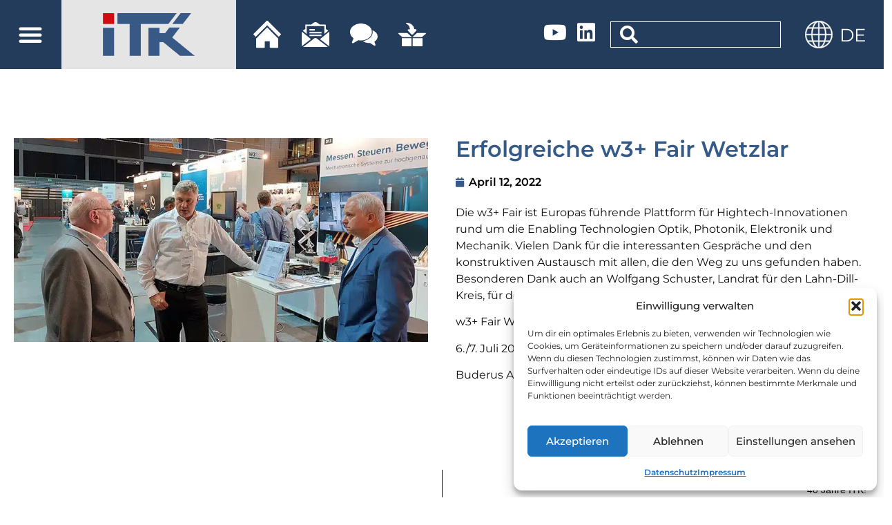

--- FILE ---
content_type: text/html; charset=UTF-8
request_url: https://www.itknet.de/w3-fair-wetzlar/
body_size: 25980
content:
<!doctype html>
<html lang="de-DE">
<head>
	<meta charset="UTF-8">
		<meta name="viewport" content="width=device-width, initial-scale=1">
	<link rel="profile" href="http://gmpg.org/xfn/11">
	<meta name='robots' content='index, follow, max-image-preview:large, max-snippet:-1, max-video-preview:-1' />
<link rel="alternate" hreflang="en" href="https://www.itknet.de/en/w3-fair-wetzlar/" />
<link rel="alternate" hreflang="de" href="https://www.itknet.de/w3-fair-wetzlar/" />
<link rel="alternate" hreflang="x-default" href="https://www.itknet.de/w3-fair-wetzlar/" />

	<!-- This site is optimized with the Yoast SEO plugin v26.7 - https://yoast.com/wordpress/plugins/seo/ -->
	<title>Erfolgreiche w3+ Fair Wetzlar - ITK</title>
	<meta name="description" content="Messen &amp; Veranstaltungen -" />
	<link rel="canonical" href="https://www.itknet.de/w3-fair-wetzlar/" />
	<meta property="og:locale" content="de_DE" />
	<meta property="og:type" content="article" />
	<meta property="og:title" content="Erfolgreiche w3+ Fair Wetzlar - ITK" />
	<meta property="og:description" content="Messen &amp; Veranstaltungen -" />
	<meta property="og:url" content="https://www.itknet.de/w3-fair-wetzlar/" />
	<meta property="og:site_name" content="ITK" />
	<meta property="article:published_time" content="2022-04-12T09:05:01+00:00" />
	<meta property="article:modified_time" content="2024-10-22T09:39:02+00:00" />
	<meta property="og:image" content="https://www.itknet.de/wp-content/uploads/2022/04/Besuch-Landrat-Schuster_w3-2022_768px.jpg" />
	<meta property="og:image:width" content="768" />
	<meta property="og:image:height" content="377" />
	<meta property="og:image:type" content="image/jpeg" />
	<meta name="author" content="Admin" />
	<meta name="twitter:card" content="summary_large_image" />
	<meta name="twitter:label1" content="Verfasst von" />
	<meta name="twitter:data1" content="Admin" />
	<meta name="twitter:label2" content="Geschätzte Lesezeit" />
	<meta name="twitter:data2" content="1 Minute" />
	<script type="application/ld+json" class="yoast-schema-graph">{"@context":"https://schema.org","@graph":[{"@type":"Article","@id":"https://www.itknet.de/w3-fair-wetzlar/#article","isPartOf":{"@id":"https://www.itknet.de/w3-fair-wetzlar/"},"author":{"name":"Admin","@id":"https://www.itknet.de/#/schema/person/e45d1befacdd628d3c97dda732a23326"},"headline":"Erfolgreiche w3+ Fair Wetzlar","datePublished":"2022-04-12T09:05:01+00:00","dateModified":"2024-10-22T09:39:02+00:00","mainEntityOfPage":{"@id":"https://www.itknet.de/w3-fair-wetzlar/"},"wordCount":73,"publisher":{"@id":"https://www.itknet.de/#organization"},"image":{"@id":"https://www.itknet.de/w3-fair-wetzlar/#primaryimage"},"thumbnailUrl":"https://www.itknet.de/wp-content/uploads/2022/04/Besuch-Landrat-Schuster_w3-2022_768px.jpg","articleSection":["Messen &amp; Veranstaltungen"],"inLanguage":"de"},{"@type":"WebPage","@id":"https://www.itknet.de/w3-fair-wetzlar/","url":"https://www.itknet.de/w3-fair-wetzlar/","name":"Erfolgreiche w3+ Fair Wetzlar - ITK","isPartOf":{"@id":"https://www.itknet.de/#website"},"primaryImageOfPage":{"@id":"https://www.itknet.de/w3-fair-wetzlar/#primaryimage"},"image":{"@id":"https://www.itknet.de/w3-fair-wetzlar/#primaryimage"},"thumbnailUrl":"https://www.itknet.de/wp-content/uploads/2022/04/Besuch-Landrat-Schuster_w3-2022_768px.jpg","datePublished":"2022-04-12T09:05:01+00:00","dateModified":"2024-10-22T09:39:02+00:00","description":"Messen &amp; Veranstaltungen -","breadcrumb":{"@id":"https://www.itknet.de/w3-fair-wetzlar/#breadcrumb"},"inLanguage":"de","potentialAction":[{"@type":"ReadAction","target":["https://www.itknet.de/w3-fair-wetzlar/"]}]},{"@type":"ImageObject","inLanguage":"de","@id":"https://www.itknet.de/w3-fair-wetzlar/#primaryimage","url":"https://www.itknet.de/wp-content/uploads/2022/04/Besuch-Landrat-Schuster_w3-2022_768px.jpg","contentUrl":"https://www.itknet.de/wp-content/uploads/2022/04/Besuch-Landrat-Schuster_w3-2022_768px.jpg","width":768,"height":377},{"@type":"BreadcrumbList","@id":"https://www.itknet.de/w3-fair-wetzlar/#breadcrumb","itemListElement":[{"@type":"ListItem","position":1,"name":"Home","item":"https://www.itknet.de/"},{"@type":"ListItem","position":2,"name":"Erfolgreiche w3+ Fair Wetzlar"}]},{"@type":"WebSite","@id":"https://www.itknet.de/#website","url":"https://www.itknet.de/","name":"ITK","description":"Mechatronische Positioniersysteme nach Maß","publisher":{"@id":"https://www.itknet.de/#organization"},"potentialAction":[{"@type":"SearchAction","target":{"@type":"EntryPoint","urlTemplate":"https://www.itknet.de/?s={search_term_string}"},"query-input":{"@type":"PropertyValueSpecification","valueRequired":true,"valueName":"search_term_string"}}],"inLanguage":"de"},{"@type":"Organization","@id":"https://www.itknet.de/#organization","name":"itk","url":"https://www.itknet.de/","logo":{"@type":"ImageObject","inLanguage":"de","@id":"https://www.itknet.de/#/schema/logo/image/","url":"https://www.itknet.de/wp-content/uploads/2022/03/ITK-Logo-.png","contentUrl":"https://www.itknet.de/wp-content/uploads/2022/03/ITK-Logo-.png","width":2480,"height":3508,"caption":"itk"},"image":{"@id":"https://www.itknet.de/#/schema/logo/image/"}},{"@type":"Person","@id":"https://www.itknet.de/#/schema/person/e45d1befacdd628d3c97dda732a23326","name":"Admin","image":{"@type":"ImageObject","inLanguage":"de","@id":"https://www.itknet.de/#/schema/person/image/","url":"https://secure.gravatar.com/avatar/9054ecc835db9229324da8a3df90bd2ec788a415b43029443cd0063097c1543a?s=96&d=mm&r=g","contentUrl":"https://secure.gravatar.com/avatar/9054ecc835db9229324da8a3df90bd2ec788a415b43029443cd0063097c1543a?s=96&d=mm&r=g","caption":"Admin"},"url":"https://www.itknet.de/author/admin/"}]}</script>
	<!-- / Yoast SEO plugin. -->


<link rel='dns-prefetch' href='//hcaptcha.com' />
<link rel="alternate" type="application/rss+xml" title="ITK &raquo; Feed" href="https://www.itknet.de/feed/" />
<link rel="alternate" type="application/rss+xml" title="ITK &raquo; Kommentar-Feed" href="https://www.itknet.de/comments/feed/" />
<link rel="alternate" title="oEmbed (JSON)" type="application/json+oembed" href="https://www.itknet.de/wp-json/oembed/1.0/embed?url=https%3A%2F%2Fwww.itknet.de%2Fw3-fair-wetzlar%2F" />
<link rel="alternate" title="oEmbed (XML)" type="text/xml+oembed" href="https://www.itknet.de/wp-json/oembed/1.0/embed?url=https%3A%2F%2Fwww.itknet.de%2Fw3-fair-wetzlar%2F&#038;format=xml" />
<style id='wp-img-auto-sizes-contain-inline-css' type='text/css'>
img:is([sizes=auto i],[sizes^="auto," i]){contain-intrinsic-size:3000px 1500px}
/*# sourceURL=wp-img-auto-sizes-contain-inline-css */
</style>
<link rel='stylesheet' id='premium-addons-css' href='https://www.itknet.de/wp-content/plugins/premium-addons-for-elementor/assets/frontend/min-css/premium-addons.min.css?ver=4.11.63' type='text/css' media='all' />
<link rel='stylesheet' id='premium-pro-css' href='https://www.itknet.de/wp-content/plugins/premium-addons-pro/assets/frontend/min-css/premium-addons.min.css?ver=2.9.55' type='text/css' media='all' />
<style id='wp-emoji-styles-inline-css' type='text/css'>

	img.wp-smiley, img.emoji {
		display: inline !important;
		border: none !important;
		box-shadow: none !important;
		height: 1em !important;
		width: 1em !important;
		margin: 0 0.07em !important;
		vertical-align: -0.1em !important;
		background: none !important;
		padding: 0 !important;
	}
/*# sourceURL=wp-emoji-styles-inline-css */
</style>
<link rel='stylesheet' id='wp-block-library-css' href='https://www.itknet.de/wp-includes/css/dist/block-library/style.min.css?ver=6.9' type='text/css' media='all' />
<style id='classic-theme-styles-inline-css' type='text/css'>
/*! This file is auto-generated */
.wp-block-button__link{color:#fff;background-color:#32373c;border-radius:9999px;box-shadow:none;text-decoration:none;padding:calc(.667em + 2px) calc(1.333em + 2px);font-size:1.125em}.wp-block-file__button{background:#32373c;color:#fff;text-decoration:none}
/*# sourceURL=/wp-includes/css/classic-themes.min.css */
</style>
<style id='global-styles-inline-css' type='text/css'>
:root{--wp--preset--aspect-ratio--square: 1;--wp--preset--aspect-ratio--4-3: 4/3;--wp--preset--aspect-ratio--3-4: 3/4;--wp--preset--aspect-ratio--3-2: 3/2;--wp--preset--aspect-ratio--2-3: 2/3;--wp--preset--aspect-ratio--16-9: 16/9;--wp--preset--aspect-ratio--9-16: 9/16;--wp--preset--color--black: #000000;--wp--preset--color--cyan-bluish-gray: #abb8c3;--wp--preset--color--white: #ffffff;--wp--preset--color--pale-pink: #f78da7;--wp--preset--color--vivid-red: #cf2e2e;--wp--preset--color--luminous-vivid-orange: #ff6900;--wp--preset--color--luminous-vivid-amber: #fcb900;--wp--preset--color--light-green-cyan: #7bdcb5;--wp--preset--color--vivid-green-cyan: #00d084;--wp--preset--color--pale-cyan-blue: #8ed1fc;--wp--preset--color--vivid-cyan-blue: #0693e3;--wp--preset--color--vivid-purple: #9b51e0;--wp--preset--gradient--vivid-cyan-blue-to-vivid-purple: linear-gradient(135deg,rgb(6,147,227) 0%,rgb(155,81,224) 100%);--wp--preset--gradient--light-green-cyan-to-vivid-green-cyan: linear-gradient(135deg,rgb(122,220,180) 0%,rgb(0,208,130) 100%);--wp--preset--gradient--luminous-vivid-amber-to-luminous-vivid-orange: linear-gradient(135deg,rgb(252,185,0) 0%,rgb(255,105,0) 100%);--wp--preset--gradient--luminous-vivid-orange-to-vivid-red: linear-gradient(135deg,rgb(255,105,0) 0%,rgb(207,46,46) 100%);--wp--preset--gradient--very-light-gray-to-cyan-bluish-gray: linear-gradient(135deg,rgb(238,238,238) 0%,rgb(169,184,195) 100%);--wp--preset--gradient--cool-to-warm-spectrum: linear-gradient(135deg,rgb(74,234,220) 0%,rgb(151,120,209) 20%,rgb(207,42,186) 40%,rgb(238,44,130) 60%,rgb(251,105,98) 80%,rgb(254,248,76) 100%);--wp--preset--gradient--blush-light-purple: linear-gradient(135deg,rgb(255,206,236) 0%,rgb(152,150,240) 100%);--wp--preset--gradient--blush-bordeaux: linear-gradient(135deg,rgb(254,205,165) 0%,rgb(254,45,45) 50%,rgb(107,0,62) 100%);--wp--preset--gradient--luminous-dusk: linear-gradient(135deg,rgb(255,203,112) 0%,rgb(199,81,192) 50%,rgb(65,88,208) 100%);--wp--preset--gradient--pale-ocean: linear-gradient(135deg,rgb(255,245,203) 0%,rgb(182,227,212) 50%,rgb(51,167,181) 100%);--wp--preset--gradient--electric-grass: linear-gradient(135deg,rgb(202,248,128) 0%,rgb(113,206,126) 100%);--wp--preset--gradient--midnight: linear-gradient(135deg,rgb(2,3,129) 0%,rgb(40,116,252) 100%);--wp--preset--font-size--small: 13px;--wp--preset--font-size--medium: 20px;--wp--preset--font-size--large: 36px;--wp--preset--font-size--x-large: 42px;--wp--preset--spacing--20: 0.44rem;--wp--preset--spacing--30: 0.67rem;--wp--preset--spacing--40: 1rem;--wp--preset--spacing--50: 1.5rem;--wp--preset--spacing--60: 2.25rem;--wp--preset--spacing--70: 3.38rem;--wp--preset--spacing--80: 5.06rem;--wp--preset--shadow--natural: 6px 6px 9px rgba(0, 0, 0, 0.2);--wp--preset--shadow--deep: 12px 12px 50px rgba(0, 0, 0, 0.4);--wp--preset--shadow--sharp: 6px 6px 0px rgba(0, 0, 0, 0.2);--wp--preset--shadow--outlined: 6px 6px 0px -3px rgb(255, 255, 255), 6px 6px rgb(0, 0, 0);--wp--preset--shadow--crisp: 6px 6px 0px rgb(0, 0, 0);}:where(.is-layout-flex){gap: 0.5em;}:where(.is-layout-grid){gap: 0.5em;}body .is-layout-flex{display: flex;}.is-layout-flex{flex-wrap: wrap;align-items: center;}.is-layout-flex > :is(*, div){margin: 0;}body .is-layout-grid{display: grid;}.is-layout-grid > :is(*, div){margin: 0;}:where(.wp-block-columns.is-layout-flex){gap: 2em;}:where(.wp-block-columns.is-layout-grid){gap: 2em;}:where(.wp-block-post-template.is-layout-flex){gap: 1.25em;}:where(.wp-block-post-template.is-layout-grid){gap: 1.25em;}.has-black-color{color: var(--wp--preset--color--black) !important;}.has-cyan-bluish-gray-color{color: var(--wp--preset--color--cyan-bluish-gray) !important;}.has-white-color{color: var(--wp--preset--color--white) !important;}.has-pale-pink-color{color: var(--wp--preset--color--pale-pink) !important;}.has-vivid-red-color{color: var(--wp--preset--color--vivid-red) !important;}.has-luminous-vivid-orange-color{color: var(--wp--preset--color--luminous-vivid-orange) !important;}.has-luminous-vivid-amber-color{color: var(--wp--preset--color--luminous-vivid-amber) !important;}.has-light-green-cyan-color{color: var(--wp--preset--color--light-green-cyan) !important;}.has-vivid-green-cyan-color{color: var(--wp--preset--color--vivid-green-cyan) !important;}.has-pale-cyan-blue-color{color: var(--wp--preset--color--pale-cyan-blue) !important;}.has-vivid-cyan-blue-color{color: var(--wp--preset--color--vivid-cyan-blue) !important;}.has-vivid-purple-color{color: var(--wp--preset--color--vivid-purple) !important;}.has-black-background-color{background-color: var(--wp--preset--color--black) !important;}.has-cyan-bluish-gray-background-color{background-color: var(--wp--preset--color--cyan-bluish-gray) !important;}.has-white-background-color{background-color: var(--wp--preset--color--white) !important;}.has-pale-pink-background-color{background-color: var(--wp--preset--color--pale-pink) !important;}.has-vivid-red-background-color{background-color: var(--wp--preset--color--vivid-red) !important;}.has-luminous-vivid-orange-background-color{background-color: var(--wp--preset--color--luminous-vivid-orange) !important;}.has-luminous-vivid-amber-background-color{background-color: var(--wp--preset--color--luminous-vivid-amber) !important;}.has-light-green-cyan-background-color{background-color: var(--wp--preset--color--light-green-cyan) !important;}.has-vivid-green-cyan-background-color{background-color: var(--wp--preset--color--vivid-green-cyan) !important;}.has-pale-cyan-blue-background-color{background-color: var(--wp--preset--color--pale-cyan-blue) !important;}.has-vivid-cyan-blue-background-color{background-color: var(--wp--preset--color--vivid-cyan-blue) !important;}.has-vivid-purple-background-color{background-color: var(--wp--preset--color--vivid-purple) !important;}.has-black-border-color{border-color: var(--wp--preset--color--black) !important;}.has-cyan-bluish-gray-border-color{border-color: var(--wp--preset--color--cyan-bluish-gray) !important;}.has-white-border-color{border-color: var(--wp--preset--color--white) !important;}.has-pale-pink-border-color{border-color: var(--wp--preset--color--pale-pink) !important;}.has-vivid-red-border-color{border-color: var(--wp--preset--color--vivid-red) !important;}.has-luminous-vivid-orange-border-color{border-color: var(--wp--preset--color--luminous-vivid-orange) !important;}.has-luminous-vivid-amber-border-color{border-color: var(--wp--preset--color--luminous-vivid-amber) !important;}.has-light-green-cyan-border-color{border-color: var(--wp--preset--color--light-green-cyan) !important;}.has-vivid-green-cyan-border-color{border-color: var(--wp--preset--color--vivid-green-cyan) !important;}.has-pale-cyan-blue-border-color{border-color: var(--wp--preset--color--pale-cyan-blue) !important;}.has-vivid-cyan-blue-border-color{border-color: var(--wp--preset--color--vivid-cyan-blue) !important;}.has-vivid-purple-border-color{border-color: var(--wp--preset--color--vivid-purple) !important;}.has-vivid-cyan-blue-to-vivid-purple-gradient-background{background: var(--wp--preset--gradient--vivid-cyan-blue-to-vivid-purple) !important;}.has-light-green-cyan-to-vivid-green-cyan-gradient-background{background: var(--wp--preset--gradient--light-green-cyan-to-vivid-green-cyan) !important;}.has-luminous-vivid-amber-to-luminous-vivid-orange-gradient-background{background: var(--wp--preset--gradient--luminous-vivid-amber-to-luminous-vivid-orange) !important;}.has-luminous-vivid-orange-to-vivid-red-gradient-background{background: var(--wp--preset--gradient--luminous-vivid-orange-to-vivid-red) !important;}.has-very-light-gray-to-cyan-bluish-gray-gradient-background{background: var(--wp--preset--gradient--very-light-gray-to-cyan-bluish-gray) !important;}.has-cool-to-warm-spectrum-gradient-background{background: var(--wp--preset--gradient--cool-to-warm-spectrum) !important;}.has-blush-light-purple-gradient-background{background: var(--wp--preset--gradient--blush-light-purple) !important;}.has-blush-bordeaux-gradient-background{background: var(--wp--preset--gradient--blush-bordeaux) !important;}.has-luminous-dusk-gradient-background{background: var(--wp--preset--gradient--luminous-dusk) !important;}.has-pale-ocean-gradient-background{background: var(--wp--preset--gradient--pale-ocean) !important;}.has-electric-grass-gradient-background{background: var(--wp--preset--gradient--electric-grass) !important;}.has-midnight-gradient-background{background: var(--wp--preset--gradient--midnight) !important;}.has-small-font-size{font-size: var(--wp--preset--font-size--small) !important;}.has-medium-font-size{font-size: var(--wp--preset--font-size--medium) !important;}.has-large-font-size{font-size: var(--wp--preset--font-size--large) !important;}.has-x-large-font-size{font-size: var(--wp--preset--font-size--x-large) !important;}
:where(.wp-block-post-template.is-layout-flex){gap: 1.25em;}:where(.wp-block-post-template.is-layout-grid){gap: 1.25em;}
:where(.wp-block-term-template.is-layout-flex){gap: 1.25em;}:where(.wp-block-term-template.is-layout-grid){gap: 1.25em;}
:where(.wp-block-columns.is-layout-flex){gap: 2em;}:where(.wp-block-columns.is-layout-grid){gap: 2em;}
:root :where(.wp-block-pullquote){font-size: 1.5em;line-height: 1.6;}
/*# sourceURL=global-styles-inline-css */
</style>
<link rel='stylesheet' id='wpml-legacy-dropdown-click-0-css' href='https://www.itknet.de/wp-content/plugins/sitepress-multilingual-cms/templates/language-switchers/legacy-dropdown-click/style.min.css?ver=1' type='text/css' media='all' />
<link rel='stylesheet' id='cmplz-general-css' href='https://www.itknet.de/wp-content/plugins/complianz-gdpr/assets/css/cookieblocker.min.css?ver=1768230140' type='text/css' media='all' />
<link rel='stylesheet' id='hello-elementor-css' href='https://www.itknet.de/wp-content/themes/hello-elementor/style.min.css?ver=2.4.1' type='text/css' media='all' />
<link rel='stylesheet' id='hello-elementor-theme-style-css' href='https://www.itknet.de/wp-content/themes/hello-elementor/theme.min.css?ver=2.4.1' type='text/css' media='all' />
<link rel='stylesheet' id='elementor-frontend-css' href='https://www.itknet.de/wp-content/plugins/elementor/assets/css/frontend.min.css?ver=3.34.1' type='text/css' media='all' />
<link rel='stylesheet' id='elementor-post-15-css' href='https://www.itknet.de/wp-content/uploads/elementor/css/post-15.css?ver=1768230734' type='text/css' media='all' />
<link rel='stylesheet' id='eael-general-css' href='https://www.itknet.de/wp-content/plugins/essential-addons-for-elementor-lite/assets/front-end/css/view/general.min.css?ver=6.5.6' type='text/css' media='all' />
<link rel='stylesheet' id='eael-299-css' href='https://www.itknet.de/wp-content/uploads/essential-addons-elementor/eael-299.css?ver=1729597142' type='text/css' media='all' />
<link rel='stylesheet' id='widget-nav-menu-css' href='https://www.itknet.de/wp-content/plugins/elementor-pro/assets/css/widget-nav-menu.min.css?ver=3.34.0' type='text/css' media='all' />
<link rel='stylesheet' id='widget-image-css' href='https://www.itknet.de/wp-content/plugins/elementor/assets/css/widget-image.min.css?ver=3.34.1' type='text/css' media='all' />
<link rel='stylesheet' id='widget-social-icons-css' href='https://www.itknet.de/wp-content/plugins/elementor/assets/css/widget-social-icons.min.css?ver=3.34.1' type='text/css' media='all' />
<link rel='stylesheet' id='e-apple-webkit-css' href='https://www.itknet.de/wp-content/plugins/elementor/assets/css/conditionals/apple-webkit.min.css?ver=3.34.1' type='text/css' media='all' />
<link rel='stylesheet' id='widget-search-form-css' href='https://www.itknet.de/wp-content/plugins/elementor-pro/assets/css/widget-search-form.min.css?ver=3.34.0' type='text/css' media='all' />
<link rel='stylesheet' id='elementor-icons-shared-0-css' href='https://www.itknet.de/wp-content/plugins/elementor/assets/lib/font-awesome/css/fontawesome.min.css?ver=5.15.3' type='text/css' media='all' />
<link rel='stylesheet' id='elementor-icons-fa-solid-css' href='https://www.itknet.de/wp-content/plugins/elementor/assets/lib/font-awesome/css/solid.min.css?ver=5.15.3' type='text/css' media='all' />
<link rel='stylesheet' id='e-sticky-css' href='https://www.itknet.de/wp-content/plugins/elementor-pro/assets/css/modules/sticky.min.css?ver=3.34.0' type='text/css' media='all' />
<link rel='stylesheet' id='widget-heading-css' href='https://www.itknet.de/wp-content/plugins/elementor/assets/css/widget-heading.min.css?ver=3.34.1' type='text/css' media='all' />
<link rel='stylesheet' id='widget-icon-list-css' href='https://www.itknet.de/wp-content/plugins/elementor/assets/css/widget-icon-list.min.css?ver=3.34.1' type='text/css' media='all' />
<link rel='stylesheet' id='widget-post-info-css' href='https://www.itknet.de/wp-content/plugins/elementor-pro/assets/css/widget-post-info.min.css?ver=3.34.0' type='text/css' media='all' />
<link rel='stylesheet' id='elementor-icons-fa-regular-css' href='https://www.itknet.de/wp-content/plugins/elementor/assets/lib/font-awesome/css/regular.min.css?ver=5.15.3' type='text/css' media='all' />
<link rel='stylesheet' id='widget-post-navigation-css' href='https://www.itknet.de/wp-content/plugins/elementor-pro/assets/css/widget-post-navigation.min.css?ver=3.34.0' type='text/css' media='all' />
<link rel='stylesheet' id='e-popup-css' href='https://www.itknet.de/wp-content/plugins/elementor-pro/assets/css/conditionals/popup.min.css?ver=3.34.0' type='text/css' media='all' />
<link rel='stylesheet' id='widget-form-css' href='https://www.itknet.de/wp-content/plugins/elementor-pro/assets/css/widget-form.min.css?ver=3.34.0' type='text/css' media='all' />
<link rel='stylesheet' id='elementor-icons-css' href='https://www.itknet.de/wp-content/plugins/elementor/assets/lib/eicons/css/elementor-icons.min.css?ver=5.45.0' type='text/css' media='all' />
<style id='elementor-icons-inline-css' type='text/css'>

		.elementor-add-new-section .elementor-add-templately-promo-button{
            background-color: #5d4fff !important;
            background-image: url(https://www.itknet.de/wp-content/plugins/essential-addons-for-elementor-lite/assets/admin/images/templately/logo-icon.svg);
            background-repeat: no-repeat;
            background-position: center center;
            position: relative;
        }
        
		.elementor-add-new-section .elementor-add-templately-promo-button > i{
            height: 12px;
        }
        
        body .elementor-add-new-section .elementor-add-section-area-button {
            margin-left: 0;
        }

		.elementor-add-new-section .elementor-add-templately-promo-button{
            background-color: #5d4fff !important;
            background-image: url(https://www.itknet.de/wp-content/plugins/essential-addons-for-elementor-lite/assets/admin/images/templately/logo-icon.svg);
            background-repeat: no-repeat;
            background-position: center center;
            position: relative;
        }
        
		.elementor-add-new-section .elementor-add-templately-promo-button > i{
            height: 12px;
        }
        
        body .elementor-add-new-section .elementor-add-section-area-button {
            margin-left: 0;
        }
/*# sourceURL=elementor-icons-inline-css */
</style>
<link rel='stylesheet' id='itk-plugin-style-css' href='https://www.itknet.de/wp-content/plugins/itk/css/itk.css?ver=1.0.3' type='text/css' media='all' />
<link rel='stylesheet' id='elementor-post-299-css' href='https://www.itknet.de/wp-content/uploads/elementor/css/post-299.css?ver=1768230734' type='text/css' media='all' />
<link rel='stylesheet' id='elementor-post-264-css' href='https://www.itknet.de/wp-content/uploads/elementor/css/post-264.css?ver=1768230735' type='text/css' media='all' />
<link rel='stylesheet' id='elementor-post-2713-css' href='https://www.itknet.de/wp-content/uploads/elementor/css/post-2713.css?ver=1768230735' type='text/css' media='all' />
<link rel='stylesheet' id='elementor-post-1283-css' href='https://www.itknet.de/wp-content/uploads/elementor/css/post-1283.css?ver=1768230735' type='text/css' media='all' />
<link rel='stylesheet' id='elementor-post-1256-css' href='https://www.itknet.de/wp-content/uploads/elementor/css/post-1256.css?ver=1768230735' type='text/css' media='all' />
<link rel='stylesheet' id='elementor-icons-fa-brands-css' href='https://www.itknet.de/wp-content/plugins/elementor/assets/lib/font-awesome/css/brands.min.css?ver=5.15.3' type='text/css' media='all' />
<script type="text/javascript" id="wpml-cookie-js-extra">
/* <![CDATA[ */
var wpml_cookies = {"wp-wpml_current_language":{"value":"de","expires":1,"path":"/"}};
var wpml_cookies = {"wp-wpml_current_language":{"value":"de","expires":1,"path":"/"}};
//# sourceURL=wpml-cookie-js-extra
/* ]]> */
</script>
<script type="text/javascript" src="https://www.itknet.de/wp-content/plugins/sitepress-multilingual-cms/res/js/cookies/language-cookie.js?ver=486900" id="wpml-cookie-js" defer="defer" data-wp-strategy="defer"></script>
<script type="text/javascript" src="https://www.itknet.de/wp-includes/js/jquery/jquery.min.js?ver=3.7.1" id="jquery-core-js"></script>
<script type="text/javascript" src="https://www.itknet.de/wp-includes/js/jquery/jquery-migrate.min.js?ver=3.4.1" id="jquery-migrate-js"></script>
<script type="text/javascript" src="https://www.itknet.de/wp-content/plugins/itk/js/itk.js?ver=1.0" id="itk-plugin-js-js"></script>
<script type="text/javascript" src="https://www.itknet.de/wp-content/plugins/sitepress-multilingual-cms/templates/language-switchers/legacy-dropdown-click/script.min.js?ver=1" id="wpml-legacy-dropdown-click-0-js"></script>
<link rel="https://api.w.org/" href="https://www.itknet.de/wp-json/" /><link rel="alternate" title="JSON" type="application/json" href="https://www.itknet.de/wp-json/wp/v2/posts/3322" /><link rel="EditURI" type="application/rsd+xml" title="RSD" href="https://www.itknet.de/xmlrpc.php?rsd" />
<meta name="generator" content="WordPress 6.9" />
<link rel='shortlink' href='https://www.itknet.de/?p=3322' />
<meta name="generator" content="WPML ver:4.8.6 stt:1,3;" />
<style>
.h-captcha{position:relative;display:block;margin-bottom:2rem;padding:0;clear:both}.h-captcha[data-size="normal"]{width:302px;height:76px}.h-captcha[data-size="compact"]{width:158px;height:138px}.h-captcha[data-size="invisible"]{display:none}.h-captcha iframe{z-index:1}.h-captcha::before{content:"";display:block;position:absolute;top:0;left:0;background:url(https://www.itknet.de/wp-content/plugins/hcaptcha-for-forms-and-more/assets/images/hcaptcha-div-logo.svg) no-repeat;border:1px solid #fff0;border-radius:4px;box-sizing:border-box}.h-captcha::after{content:"The hCaptcha loading is delayed until user interaction.";font-family:-apple-system,system-ui,BlinkMacSystemFont,"Segoe UI",Roboto,Oxygen,Ubuntu,"Helvetica Neue",Arial,sans-serif;font-size:10px;font-weight:500;position:absolute;top:0;bottom:0;left:0;right:0;box-sizing:border-box;color:#bf1722;opacity:0}.h-captcha:not(:has(iframe))::after{animation:hcap-msg-fade-in .3s ease forwards;animation-delay:2s}.h-captcha:has(iframe)::after{animation:none;opacity:0}@keyframes hcap-msg-fade-in{to{opacity:1}}.h-captcha[data-size="normal"]::before{width:302px;height:76px;background-position:93.8% 28%}.h-captcha[data-size="normal"]::after{width:302px;height:76px;display:flex;flex-wrap:wrap;align-content:center;line-height:normal;padding:0 75px 0 10px}.h-captcha[data-size="compact"]::before{width:158px;height:138px;background-position:49.9% 78.8%}.h-captcha[data-size="compact"]::after{width:158px;height:138px;text-align:center;line-height:normal;padding:24px 10px 10px 10px}.h-captcha[data-theme="light"]::before,body.is-light-theme .h-captcha[data-theme="auto"]::before,.h-captcha[data-theme="auto"]::before{background-color:#fafafa;border:1px solid #e0e0e0}.h-captcha[data-theme="dark"]::before,body.is-dark-theme .h-captcha[data-theme="auto"]::before,html.wp-dark-mode-active .h-captcha[data-theme="auto"]::before,html.drdt-dark-mode .h-captcha[data-theme="auto"]::before{background-image:url(https://www.itknet.de/wp-content/plugins/hcaptcha-for-forms-and-more/assets/images/hcaptcha-div-logo-white.svg);background-repeat:no-repeat;background-color:#333;border:1px solid #f5f5f5}@media (prefers-color-scheme:dark){.h-captcha[data-theme="auto"]::before{background-image:url(https://www.itknet.de/wp-content/plugins/hcaptcha-for-forms-and-more/assets/images/hcaptcha-div-logo-white.svg);background-repeat:no-repeat;background-color:#333;border:1px solid #f5f5f5}}.h-captcha[data-theme="custom"]::before{background-color:initial}.h-captcha[data-size="invisible"]::before,.h-captcha[data-size="invisible"]::after{display:none}.h-captcha iframe{position:relative}div[style*="z-index: 2147483647"] div[style*="border-width: 11px"][style*="position: absolute"][style*="pointer-events: none"]{border-style:none}
</style>
<style>
.elementor-widget-login .h-captcha{margin-bottom:0}
</style>
			<style>.cmplz-hidden {
					display: none !important;
				}</style><meta name="generator" content="Elementor 3.34.1; features: additional_custom_breakpoints; settings: css_print_method-external, google_font-disabled, font_display-auto">
			<style>
				.e-con.e-parent:nth-of-type(n+4):not(.e-lazyloaded):not(.e-no-lazyload),
				.e-con.e-parent:nth-of-type(n+4):not(.e-lazyloaded):not(.e-no-lazyload) * {
					background-image: none !important;
				}
				@media screen and (max-height: 1024px) {
					.e-con.e-parent:nth-of-type(n+3):not(.e-lazyloaded):not(.e-no-lazyload),
					.e-con.e-parent:nth-of-type(n+3):not(.e-lazyloaded):not(.e-no-lazyload) * {
						background-image: none !important;
					}
				}
				@media screen and (max-height: 640px) {
					.e-con.e-parent:nth-of-type(n+2):not(.e-lazyloaded):not(.e-no-lazyload),
					.e-con.e-parent:nth-of-type(n+2):not(.e-lazyloaded):not(.e-no-lazyload) * {
						background-image: none !important;
					}
				}
			</style>
			<style>
.elementor-field-type-hcaptcha .elementor-field{background:transparent!important}.elementor-field-type-hcaptcha .h-captcha{margin-bottom:unset}
</style>
<link rel="icon" href="https://www.itknet.de/wp-content/uploads/2022/04/itk-favicon-1-150x150.png" sizes="32x32" />
<link rel="icon" href="https://www.itknet.de/wp-content/uploads/2022/04/itk-favicon-1.png" sizes="192x192" />
<link rel="apple-touch-icon" href="https://www.itknet.de/wp-content/uploads/2022/04/itk-favicon-1.png" />
<meta name="msapplication-TileImage" content="https://www.itknet.de/wp-content/uploads/2022/04/itk-favicon-1.png" />
		<style type="text/css" id="wp-custom-css">
			p.premium-blog-post-content:after {
		content: "...";
    width: 10px;
    height: 10px;
    display: inline-block;
}

.tippy-popper{
	z-index: 9999 !important;
}

.elementor-video { height: 100% !important; }

/* Target specific elements with Proxima Nova font */
body, h1, h2, h3, h4, h5, h6, p, a, div, li span:not(.ab-icon) {
    font-family: 'Montserrat', sans-serif !important;
}

.foorm-karriere button[type='submit'], .foorm-produkte button[type='submit']  {
	display: none;
}
._brlbs-cb-emrecaptcha, .emrecaptcha {
	
}
.dialog-widget.dialog-lightbox-widget {
	z-index: 9999;
}

.dialog-message {
	background-color: #365A88;
}

.dialog-message.dialog-lightbox-message {
    border-style: solid;
    border-width: 1px 1px 1px 1px;
    border-color: #FFFFFF;
}
.elementor-element-eac6078, .elementor-element-15b83eb {
	overflow-y: scroll !important;
}		</style>
		</head>
<body data-cmplz=1 class="wp-singular post-template-default single single-post postid-3322 single-format-standard wp-theme-hello-elementor elementor-default elementor-kit-15 elementor-page-2713">

		<header data-elementor-type="header" data-elementor-id="299" class="elementor elementor-299 elementor-location-header" data-elementor-post-type="elementor_library">
					<section data-particle_enable="false" data-particle-mobile-disabled="false" class="elementor-section elementor-top-section elementor-element elementor-element-56b7e57 elementor-section-full_width elementor-section-height-min-height elementor-section-items-stretch itk-header elementor-section-stretched elementor-section-height-default" data-id="56b7e57" data-element_type="section" data-settings="{&quot;sticky&quot;:&quot;top&quot;,&quot;stretch_section&quot;:&quot;section-stretched&quot;,&quot;sticky_on&quot;:[&quot;desktop&quot;,&quot;tablet&quot;,&quot;mobile&quot;],&quot;sticky_offset&quot;:0,&quot;sticky_effects_offset&quot;:0,&quot;sticky_anchor_link_offset&quot;:0}">
						<div class="elementor-container elementor-column-gap-default">
					<div class="elementor-column elementor-col-16 elementor-top-column elementor-element elementor-element-6058c4d header-nav" data-id="6058c4d" data-element_type="column" data-settings="{&quot;background_background&quot;:&quot;classic&quot;}">
			<div class="elementor-widget-wrap elementor-element-populated">
						<div id="eael-section-tooltip-e7adc5a Hauptmenu" class="eael-section-tooltip elementor-element elementor-element-e7adc5a elementor-nav-menu--stretch main-menu elementor-nav-menu__text-align-aside elementor-nav-menu--toggle elementor-nav-menu--burger elementor-widget elementor-widget-nav-menu" data-id="e7adc5a" data-element_type="widget" data-settings="{&quot;layout&quot;:&quot;dropdown&quot;,&quot;submenu_icon&quot;:{&quot;value&quot;:&quot;&lt;i class=\&quot;fas fa-chevron-right\&quot; aria-hidden=\&quot;true\&quot;&gt;&lt;\/i&gt;&quot;,&quot;library&quot;:&quot;fa-solid&quot;},&quot;full_width&quot;:&quot;stretch&quot;,&quot;eael_tooltip_section_content&quot;:&quot;Men\u00fc&quot;,&quot;eael_tooltip_section_position&quot;:&quot;bottom&quot;,&quot;toggle&quot;:&quot;burger&quot;,&quot;eael_tooltip_section_animation&quot;:&quot;scale&quot;,&quot;eael_tooltip_section_arrow&quot;:true,&quot;eael_tooltip_section_arrow_type&quot;:&quot;sharp&quot;,&quot;eael_tooltip_section_follow_cursor&quot;:&quot;false&quot;,&quot;eael_tooltip_section_trigger&quot;:&quot;mouseenter&quot;,&quot;eael_tooltip_section_duration&quot;:300,&quot;eael_tooltip_section_delay&quot;:400,&quot;eael_tooltip_section_size&quot;:&quot;regular&quot;}" data-widget_type="nav-menu.default">
		
            <script>
                jQuery(window).on('elementor/frontend/init elementor/popup/show', function() {
                    var $currentTooltip = '#eael-section-tooltip-e7adc5a';

                    if (typeof tippy !== 'undefined') {
                        tippy($currentTooltip, {
                            content: 'Menü',
                            placement: 'bottom',
                            animation: 'scale',
                            arrow: '1',
                            arrowType: 'sharp',
                            duration: '300',
                            distance: '10',
                            delay: '400',
                            size: 'regular',
                            trigger: 'mouseenter focus',
                            animateFill: false,
                            flip: true,
                            flipOnUpdate: true,
                            interactive: true,
                            flipBehavior: 'flip',
                            maxWidth: 350,
                            zIndex: 99999,
                            followCursor: false,
                            onShow(instance) {
                                var tippyPopper = instance.popper;
                                jQuery(tippyPopper).attr('data-tippy-popper-id', 'e7adc5a');
                            }
                        });
                    }
                });
            </script>
        		<div class="elementor-widget-container">
							<div class="elementor-menu-toggle" role="button" tabindex="0" aria-label="Menü Umschalter" aria-expanded="false">
			<i aria-hidden="true" role="presentation" class="elementor-menu-toggle__icon--open eicon-menu-bar"></i><i aria-hidden="true" role="presentation" class="elementor-menu-toggle__icon--close eicon-close"></i>		</div>
					<nav class="elementor-nav-menu--dropdown elementor-nav-menu__container" aria-hidden="true">
				<ul id="menu-2-e7adc5a" class="elementor-nav-menu"><li class="menu-item menu-item-type-post_type menu-item-object-page menu-item-has-children menu-item-279"><a href="https://www.itknet.de/branchen-anwendungen/" class="elementor-item" tabindex="-1">Branchen &#038; Anwendungen</a>
<ul class="sub-menu elementor-nav-menu--dropdown">
	<li class="menu-header menu-item menu-item-type-custom menu-item-object-custom menu-item-2498"><a href="#" class="elementor-sub-item elementor-item-anchor" tabindex="-1">Branchen &#038; Anwendungen</a></li>
	<li class="menu-item menu-item-type-custom menu-item-object-custom menu-item-2499"><a href="https://www.itknet.de/branchen-anwendungen#halbleiterindustrie" class="elementor-sub-item elementor-item-anchor" tabindex="-1">Halbleiterindustrie</a></li>
	<li class="menu-item menu-item-type-custom menu-item-object-custom menu-item-2500"><a href="https://www.itknet.de/branchen-anwendungen#medizintechnik" class="elementor-sub-item elementor-item-anchor" tabindex="-1">Medizintechnik</a></li>
	<li class="menu-item menu-item-type-custom menu-item-object-custom menu-item-2501"><a href="https://www.itknet.de/branchen-anwendungen#werkstoffdiagnostik" class="elementor-sub-item elementor-item-anchor" tabindex="-1">Werkstoffdiagnostik</a></li>
	<li class="menu-item menu-item-type-custom menu-item-object-custom menu-item-2502"><a href="https://www.itknet.de/branchen-anwendungen#messtechnik" class="elementor-sub-item elementor-item-anchor" tabindex="-1">Messtechnik</a></li>
	<li class="menu-item menu-item-type-custom menu-item-object-custom menu-item-2503"><a href="https://www.itknet.de/branchen-anwendungen#magnetisierung" class="elementor-sub-item elementor-item-anchor" tabindex="-1">Magnetisierung</a></li>
</ul>
</li>
<li class="menu-item menu-item-type-post_type menu-item-object-page menu-item-has-children menu-item-280"><a href="https://www.itknet.de/produkte/" class="elementor-item" tabindex="-1">Produkte</a>
<ul class="sub-menu elementor-nav-menu--dropdown">
	<li class="menu-header menu-item menu-item-type-custom menu-item-object-custom menu-item-2400"><a href="#" class="elementor-sub-item elementor-item-anchor" tabindex="-1">Produkte</a></li>
	<li class="menu-item menu-item-type-post_type menu-item-object-page menu-item-7436"><a href="https://www.itknet.de/produkte/unsere-produktfamilien/" class="elementor-sub-item" tabindex="-1">Unsere Produktfamilien</a></li>
	<li class="menu-item menu-item-type-post_type menu-item-object-page menu-item-has-children menu-item-2358"><a href="https://www.itknet.de/produkte/oem-maschinen/" class="elementor-sub-item" tabindex="-1">OEM-Maschinen</a>
	<ul class="sub-menu elementor-nav-menu--dropdown">
		<li class="menu-header menu-item menu-item-type-custom menu-item-object-custom menu-item-2550"><a href="#" class="elementor-sub-item elementor-item-anchor" tabindex="-1">OEM-Maschinen</a></li>
		<li class="menu-item menu-item-type-custom menu-item-object-custom menu-item-2560"><a href="https://www.itknet.de/produkte/oem-maschinen#linear-magnetisieranlage" class="elementor-sub-item elementor-item-anchor" tabindex="-1">Linear-Magnetisieranlage</a></li>
		<li class="menu-item menu-item-type-custom menu-item-object-custom menu-item-2561"><a href="https://www.itknet.de/produkte/oem-maschinen#rund-magnetisieranlagen" class="elementor-sub-item elementor-item-anchor" tabindex="-1">Rund-Magnetisieranlagen</a></li>
		<li class="menu-item menu-item-type-custom menu-item-object-custom menu-item-2563"><a href="https://www.itknet.de/produkte/oem-maschinen#sondermaschinen" class="elementor-sub-item elementor-item-anchor" tabindex="-1">Sondermaschinen</a></li>
	</ul>
</li>
	<li class="menu-item menu-item-type-post_type menu-item-object-page menu-item-has-children menu-item-2355"><a href="https://www.itknet.de/produkte/positionierungssysteme/" class="elementor-sub-item" tabindex="-1">Positioniersysteme</a>
	<ul class="sub-menu elementor-nav-menu--dropdown">
		<li class="positioniersysteme-header menu-item menu-item-type-custom menu-item-object-custom menu-item-2551"><a href="#" class="elementor-sub-item elementor-item-anchor" tabindex="-1">Positioniertische</a></li>
		<li class="positioniersysteme menu-item menu-item-type-custom menu-item-object-custom menu-item-2564"><a href="https://www.itknet.de/produkte/positionierungssysteme#gantry-tische" class="elementor-sub-item elementor-item-anchor" tabindex="-1">Gantry-Tische</a></li>
		<li class="positioniersysteme menu-item menu-item-type-custom menu-item-object-custom menu-item-2565"><a href="https://www.itknet.de/produkte/positionierungssysteme#eco-gantry-tische" class="elementor-sub-item elementor-item-anchor" tabindex="-1">Eco Gantry-Tische</a></li>
		<li class="menu-item menu-item-type-custom menu-item-object-custom menu-item-2566"><a href="https://www.itknet.de/produkte/positionierungssysteme#mikroskoptische" class="elementor-sub-item elementor-item-anchor" tabindex="-1">Mikroskoptische</a></li>
	</ul>
</li>
	<li class="menu-item menu-item-type-post_type menu-item-object-page menu-item-has-children menu-item-2356"><a href="https://www.itknet.de/produkte/baugruppen/" class="elementor-sub-item" tabindex="-1">Baugruppen</a>
	<ul class="sub-menu elementor-nav-menu--dropdown">
		<li class="menu-header menu-item menu-item-type-custom menu-item-object-custom menu-item-2552"><a href="#" class="elementor-sub-item elementor-item-anchor" tabindex="-1">Baugruppen</a></li>
		<li class="menu-item menu-item-type-custom menu-item-object-custom menu-item-2567"><a href="https://www.itknet.de/produkte/baugruppen#rundtische" class="elementor-sub-item elementor-item-anchor" tabindex="-1">Rundtische</a></li>
		<li class="menu-item menu-item-type-custom menu-item-object-custom menu-item-2568"><a href="https://www.itknet.de/produkte/baugruppen#lineartische" class="elementor-sub-item elementor-item-anchor" tabindex="-1">Lineartische</a></li>
		<li class="menu-item menu-item-type-custom menu-item-object-custom menu-item-2569"><a href="https://www.itknet.de/produkte/baugruppen#kreuztische" class="elementor-sub-item elementor-item-anchor" tabindex="-1">Kreuztische</a></li>
	</ul>
</li>
	<li class="menu-item menu-item-type-post_type menu-item-object-page menu-item-has-children menu-item-2357"><a href="https://www.itknet.de/produkte/komponenten/" class="elementor-sub-item" tabindex="-1">Komponenten</a>
	<ul class="sub-menu elementor-nav-menu--dropdown">
		<li class="menu-header menu-item menu-item-type-custom menu-item-object-custom menu-item-2553"><a href="#" class="elementor-sub-item elementor-item-anchor" tabindex="-1">Komponenten</a></li>
		<li class="menu-item menu-item-type-custom menu-item-object-custom menu-item-2570"><a href="https://www.itknet.de/produkte/komponenten#motoren" class="elementor-sub-item elementor-item-anchor" tabindex="-1">Motoren</a></li>
		<li class="menu-item menu-item-type-custom menu-item-object-custom menu-item-2571"><a href="https://www.itknet.de/produkte/komponenten#messsysteme" class="elementor-sub-item elementor-item-anchor" tabindex="-1">Messsysteme</a></li>
		<li class="menu-item menu-item-type-custom menu-item-object-custom menu-item-2572"><a href="https://www.itknet.de/produkte/komponenten#steuerungen" class="elementor-sub-item elementor-item-anchor" tabindex="-1">Steuerungen</a></li>
		<li class="menu-item menu-item-type-custom menu-item-object-custom menu-item-2573"><a href="https://www.itknet.de/produkte/komponenten#zubehoer" class="elementor-sub-item elementor-item-anchor" tabindex="-1">Zubehör</a></li>
	</ul>
</li>
</ul>
</li>
<li class="menu-item menu-item-type-post_type menu-item-object-page menu-item-has-children menu-item-281"><a href="https://www.itknet.de/kompetenzen/" class="elementor-item" tabindex="-1">Kompetenzen</a>
<ul class="sub-menu elementor-nav-menu--dropdown">
	<li class="menu-header menu-item menu-item-type-custom menu-item-object-custom menu-item-2505"><a href="#" class="elementor-sub-item elementor-item-anchor" tabindex="-1">Kompetenzen</a></li>
	<li class="menu-item menu-item-type-post_type menu-item-object-page menu-item-2512"><a href="https://www.itknet.de/kompetenzen/produktentwicklung/" class="elementor-sub-item" tabindex="-1">Produktentwicklung</a></li>
	<li class="menu-item menu-item-type-post_type menu-item-object-page menu-item-2511"><a href="https://www.itknet.de/kompetenzen/fertigung/" class="elementor-sub-item" tabindex="-1">Fertigung</a></li>
	<li class="menu-item menu-item-type-post_type menu-item-object-page menu-item-2513"><a href="https://www.itknet.de/kompetenzen/qualitaetssicherung/" class="elementor-sub-item" tabindex="-1">Qualitätssicherung</a></li>
</ul>
</li>
<li class="menu-item menu-item-type-post_type menu-item-object-page menu-item-has-children menu-item-282"><a href="https://www.itknet.de/service/" class="elementor-item" tabindex="-1">Service</a>
<ul class="sub-menu elementor-nav-menu--dropdown">
	<li class="menu-header menu-item menu-item-type-custom menu-item-object-custom menu-item-2518"><a href="#" class="elementor-sub-item elementor-item-anchor" tabindex="-1">Service</a></li>
	<li class="menu-item menu-item-type-custom menu-item-object-custom menu-item-2519"><a href="https://www.itknet.de/service#service-nummer" class="elementor-sub-item elementor-item-anchor" tabindex="-1">Service-Nummer</a></li>
	<li class="menu-item menu-item-type-custom menu-item-object-custom menu-item-2520"><a href="https://www.itknet.de/service#technischer-support" class="elementor-sub-item elementor-item-anchor" tabindex="-1">Technischer Support</a></li>
	<li class="menu-item menu-item-type-custom menu-item-object-custom menu-item-2521"><a href="https://www.itknet.de/service#schulungen" class="elementor-sub-item elementor-item-anchor" tabindex="-1">Schulungen</a></li>
	<li class="menu-item menu-item-type-custom menu-item-object-custom menu-item-2522"><a href="https://www.itknet.de/service#reparatur" class="elementor-sub-item elementor-item-anchor" tabindex="-1">Reparatur</a></li>
</ul>
</li>
<li class="menu-item menu-item-type-post_type menu-item-object-page menu-item-has-children menu-item-283"><a href="https://www.itknet.de/unternehmen/" class="elementor-item" tabindex="-1">Unternehmen</a>
<ul class="sub-menu elementor-nav-menu--dropdown">
	<li class="menu-header menu-item menu-item-type-custom menu-item-object-custom menu-item-2523"><a href="#" class="elementor-sub-item elementor-item-anchor" tabindex="-1">Unternehmen</a></li>
	<li class="menu-item menu-item-type-post_type menu-item-object-page menu-item-2529"><a href="https://www.itknet.de/unternehmen/historie/" class="elementor-sub-item" tabindex="-1">Historie</a></li>
	<li class="menu-item menu-item-type-custom menu-item-object-custom menu-item-2531"><a href="https://www.itknet.de/unternehmen#wir-ueber-uns" class="elementor-sub-item elementor-item-anchor" tabindex="-1">Wir über uns</a></li>
	<li class="menu-item menu-item-type-custom menu-item-object-custom menu-item-2532"><a href="https://www.itknet.de/unternehmen#organisationen-verbaende" class="elementor-sub-item elementor-item-anchor" tabindex="-1">Organisationen &#038; Verbände</a></li>
	<li class="menu-item menu-item-type-custom menu-item-object-custom menu-item-2533"><a href="https://www.itknet.de/unternehmen#qualitaet" class="elementor-sub-item elementor-item-anchor" tabindex="-1">Qualität</a></li>
	<li class="menu-item menu-item-type-custom menu-item-object-custom menu-item-2534"><a href="https://www.itknet.de/unternehmen/#rausch" class="elementor-sub-item elementor-item-anchor" tabindex="-1">Kontakt</a></li>
</ul>
</li>
<li class="menu-item menu-item-type-post_type menu-item-object-page menu-item-284"><a href="https://www.itknet.de/aktuelles/" class="elementor-item" tabindex="-1">Aktuelles</a></li>
<li class="menu-item menu-item-type-post_type menu-item-object-page menu-item-has-children menu-item-285"><a href="https://www.itknet.de/karriere/" class="elementor-item" tabindex="-1">Karriere</a>
<ul class="sub-menu elementor-nav-menu--dropdown">
	<li class="menu-header menu-item menu-item-type-custom menu-item-object-custom menu-item-2538"><a href="#" class="elementor-sub-item elementor-item-anchor" tabindex="-1">Karriere</a></li>
	<li class="menu-item menu-item-type-custom menu-item-object-custom menu-item-2539"><a href="https://www.itknet.de/karriere#arbeiten-bei-itk" class="elementor-sub-item elementor-item-anchor" tabindex="-1">Arbeiten bei ITK</a></li>
	<li class="menu-item menu-item-type-custom menu-item-object-custom menu-item-4940"><a href="https://www.itknet.de/karriere#offene_stellen" class="elementor-sub-item elementor-item-anchor" tabindex="-1">Offene Stellen</a></li>
	<li class="menu-item menu-item-type-custom menu-item-object-custom menu-item-2545"><a href="https://www.itknet.de/karriere#initiativbewerbung" class="elementor-sub-item elementor-item-anchor" tabindex="-1">Initiativbewerbung</a></li>
	<li class="menu-item menu-item-type-custom menu-item-object-custom menu-item-2546"><a href="https://www.itknet.de/karriere#ausbildung" class="elementor-sub-item elementor-item-anchor" tabindex="-1">Ausbildung</a></li>
</ul>
</li>
</ul>			</nav>
						</div>
				</div>
					</div>
		</div>
				<div class="elementor-column elementor-col-16 elementor-top-column elementor-element elementor-element-cc476ff logo-container" data-id="cc476ff" data-element_type="column" data-settings="{&quot;background_background&quot;:&quot;classic&quot;}">
			<div class="elementor-widget-wrap elementor-element-populated">
						<div class="elementor-element elementor-element-51aa8b9 elementor-widget elementor-widget-image" data-id="51aa8b9" data-element_type="widget" data-widget_type="image.default">
				<div class="elementor-widget-container">
																<a href="https://www.itknet.de">
							<img width="277" height="165" src="https://www.itknet.de/wp-content/uploads/2022/03/itk-logo.png" class="attachment-full size-full wp-image-2301" alt="itk-logo" />								</a>
															</div>
				</div>
					</div>
		</div>
				<div class="elementor-column elementor-col-16 elementor-top-column elementor-element elementor-element-2f4dc10 header-icons" data-id="2f4dc10" data-element_type="column" data-settings="{&quot;background_background&quot;:&quot;classic&quot;}">
			<div class="elementor-widget-wrap elementor-element-populated">
						<div id="eael-section-tooltip-8fd7027 home" class="eael-section-tooltip elementor-element elementor-element-8fd7027 elementor-widget__width-auto elementor-hidden-mobile elementor-widget elementor-widget-image" data-id="8fd7027" data-element_type="widget" data-settings="{&quot;eael_tooltip_section_content&quot;:&quot;Home&quot;,&quot;eael_tooltip_section_position&quot;:&quot;bottom&quot;,&quot;eael_tooltip_section_animation&quot;:&quot;scale&quot;,&quot;eael_tooltip_section_arrow&quot;:true,&quot;eael_tooltip_section_arrow_type&quot;:&quot;sharp&quot;,&quot;eael_tooltip_section_follow_cursor&quot;:&quot;false&quot;,&quot;eael_tooltip_section_trigger&quot;:&quot;mouseenter&quot;,&quot;eael_tooltip_section_duration&quot;:300,&quot;eael_tooltip_section_delay&quot;:400,&quot;eael_tooltip_section_size&quot;:&quot;regular&quot;}" data-widget_type="image.default">
		
            <script>
                jQuery(window).on('elementor/frontend/init elementor/popup/show', function() {
                    var $currentTooltip = '#eael-section-tooltip-8fd7027';

                    if (typeof tippy !== 'undefined') {
                        tippy($currentTooltip, {
                            content: 'Home',
                            placement: 'bottom',
                            animation: 'scale',
                            arrow: '1',
                            arrowType: 'sharp',
                            duration: '300',
                            distance: '10',
                            delay: '400',
                            size: 'regular',
                            trigger: 'mouseenter focus',
                            animateFill: false,
                            flip: true,
                            flipOnUpdate: true,
                            interactive: true,
                            flipBehavior: 'flip',
                            maxWidth: 350,
                            zIndex: 99999,
                            followCursor: false,
                            onShow(instance) {
                                var tippyPopper = instance.popper;
                                jQuery(tippyPopper).attr('data-tippy-popper-id', '8fd7027');
                            }
                        });
                    }
                });
            </script>
        		<div class="elementor-widget-container">
												<figure class="wp-caption">
											<a href="https://www.itknet.de">
							<img width="33" height="32" src="https://www.itknet.de/wp-content/uploads/2022/03/home.svg" class="attachment-large size-large wp-image-325" alt="home itk" />								</a>
											<figcaption class="widget-image-caption wp-caption-text"></figcaption>
										</figure>
									</div>
				</div>
				<div id="eael-section-tooltip-6af940a newsletter" class="eael-section-tooltip elementor-element elementor-element-6af940a elementor-widget__width-auto elementor-hidden-mobile elementor-widget elementor-widget-image" data-id="6af940a" data-element_type="widget" data-settings="{&quot;eael_tooltip_section_content&quot;:&quot;Newsletter&quot;,&quot;eael_tooltip_section_position&quot;:&quot;bottom&quot;,&quot;eael_tooltip_section_animation&quot;:&quot;scale&quot;,&quot;eael_tooltip_section_arrow&quot;:true,&quot;eael_tooltip_section_arrow_type&quot;:&quot;sharp&quot;,&quot;eael_tooltip_section_follow_cursor&quot;:&quot;false&quot;,&quot;eael_tooltip_section_trigger&quot;:&quot;mouseenter&quot;,&quot;eael_tooltip_section_duration&quot;:300,&quot;eael_tooltip_section_delay&quot;:400,&quot;eael_tooltip_section_size&quot;:&quot;regular&quot;}" data-widget_type="image.default">
		
            <script>
                jQuery(window).on('elementor/frontend/init elementor/popup/show', function() {
                    var $currentTooltip = '#eael-section-tooltip-6af940a';

                    if (typeof tippy !== 'undefined') {
                        tippy($currentTooltip, {
                            content: 'Newsletter',
                            placement: 'bottom',
                            animation: 'scale',
                            arrow: '1',
                            arrowType: 'sharp',
                            duration: '300',
                            distance: '10',
                            delay: '400',
                            size: 'regular',
                            trigger: 'mouseenter focus',
                            animateFill: false,
                            flip: true,
                            flipOnUpdate: true,
                            interactive: true,
                            flipBehavior: 'flip',
                            maxWidth: 350,
                            zIndex: 99999,
                            followCursor: false,
                            onShow(instance) {
                                var tippyPopper = instance.popper;
                                jQuery(tippyPopper).attr('data-tippy-popper-id', '6af940a');
                            }
                        });
                    }
                });
            </script>
        		<div class="elementor-widget-container">
																<a href="#elementor-action%3Aaction%3Dpopup%3Aopen%26settings%3DeyJpZCI6MTI4MywidG9nZ2xlIjpmYWxzZX0%3D">
							<img width="40" height="36" src="https://www.itknet.de/wp-content/uploads/2022/03/Mail2.svg" class="attachment-large size-large wp-image-315" alt="Mail itk" />								</a>
															</div>
				</div>
				<div id="eael-section-tooltip-199432b newsletter" class="eael-section-tooltip elementor-element elementor-element-199432b elementor-widget__width-auto elementor-hidden-desktop elementor-hidden-tablet elementor-widget elementor-widget-image" data-id="199432b" data-element_type="widget" data-settings="{&quot;eael_tooltip_section_content&quot;:&quot;Newsletter&quot;,&quot;eael_tooltip_section_position&quot;:&quot;bottom&quot;,&quot;eael_tooltip_section_animation&quot;:&quot;scale&quot;,&quot;eael_tooltip_section_arrow&quot;:true,&quot;eael_tooltip_section_arrow_type&quot;:&quot;sharp&quot;,&quot;eael_tooltip_section_follow_cursor&quot;:&quot;false&quot;,&quot;eael_tooltip_section_trigger&quot;:&quot;mouseenter&quot;,&quot;eael_tooltip_section_duration&quot;:300,&quot;eael_tooltip_section_delay&quot;:400,&quot;eael_tooltip_section_size&quot;:&quot;regular&quot;}" data-widget_type="image.default">
		
            <script>
                jQuery(window).on('elementor/frontend/init elementor/popup/show', function() {
                    var $currentTooltip = '#eael-section-tooltip-199432b';

                    if (typeof tippy !== 'undefined') {
                        tippy($currentTooltip, {
                            content: 'Newsletter',
                            placement: 'bottom',
                            animation: 'scale',
                            arrow: '1',
                            arrowType: 'sharp',
                            duration: '300',
                            distance: '10',
                            delay: '400',
                            size: 'regular',
                            trigger: 'mouseenter focus',
                            animateFill: false,
                            flip: true,
                            flipOnUpdate: true,
                            interactive: true,
                            flipBehavior: 'flip',
                            maxWidth: 350,
                            zIndex: 99999,
                            followCursor: false,
                            onShow(instance) {
                                var tippyPopper = instance.popper;
                                jQuery(tippyPopper).attr('data-tippy-popper-id', '199432b');
                            }
                        });
                    }
                });
            </script>
        		<div class="elementor-widget-container">
																<a href="#elementor-action%3Aaction%3Dpopup%3Aopen%26settings%3DeyJpZCI6MTI4MywidG9nZ2xlIjpmYWxzZX0%3D">
							<img loading="lazy" width="40" height="36" src="https://www.itknet.de/wp-content/uploads/2022/03/Mail-blau.svg" class="attachment-large size-large wp-image-2910" alt="Mail-blau ITK" />								</a>
															</div>
				</div>
				<div id="eael-section-tooltip-bd93a78 kontakt" class="eael-section-tooltip elementor-element elementor-element-bd93a78 elementor-widget__width-auto elementor-hidden-mobile elementor-widget elementor-widget-image" data-id="bd93a78" data-element_type="widget" data-settings="{&quot;eael_tooltip_section_content&quot;:&quot;Kontakt&quot;,&quot;eael_tooltip_section_position&quot;:&quot;bottom&quot;,&quot;eael_tooltip_section_animation&quot;:&quot;scale&quot;,&quot;eael_tooltip_section_arrow&quot;:true,&quot;eael_tooltip_section_arrow_type&quot;:&quot;sharp&quot;,&quot;eael_tooltip_section_follow_cursor&quot;:&quot;false&quot;,&quot;eael_tooltip_section_trigger&quot;:&quot;mouseenter&quot;,&quot;eael_tooltip_section_duration&quot;:300,&quot;eael_tooltip_section_delay&quot;:400,&quot;eael_tooltip_section_size&quot;:&quot;regular&quot;}" data-widget_type="image.default">
		
            <script>
                jQuery(window).on('elementor/frontend/init elementor/popup/show', function() {
                    var $currentTooltip = '#eael-section-tooltip-bd93a78';

                    if (typeof tippy !== 'undefined') {
                        tippy($currentTooltip, {
                            content: 'Kontakt',
                            placement: 'bottom',
                            animation: 'scale',
                            arrow: '1',
                            arrowType: 'sharp',
                            duration: '300',
                            distance: '10',
                            delay: '400',
                            size: 'regular',
                            trigger: 'mouseenter focus',
                            animateFill: false,
                            flip: true,
                            flipOnUpdate: true,
                            interactive: true,
                            flipBehavior: 'flip',
                            maxWidth: 350,
                            zIndex: 99999,
                            followCursor: false,
                            onShow(instance) {
                                var tippyPopper = instance.popper;
                                jQuery(tippyPopper).attr('data-tippy-popper-id', 'bd93a78');
                            }
                        });
                    }
                });
            </script>
        		<div class="elementor-widget-container">
																<a href="#elementor-action%3Aaction%3Dpopup%3Aopen%26settings%3DeyJpZCI6MTI1NiwidG9nZ2xlIjpmYWxzZX0%3D">
							<img loading="lazy" width="43" height="34" src="https://www.itknet.de/wp-content/uploads/2022/03/Chat.svg" class="attachment-large size-large wp-image-310" alt="Chat" />								</a>
															</div>
				</div>
				<div id="eael-section-tooltip-61ea46a kontakt" class="eael-section-tooltip elementor-element elementor-element-61ea46a elementor-widget__width-auto elementor-hidden-desktop elementor-hidden-tablet elementor-widget elementor-widget-image" data-id="61ea46a" data-element_type="widget" data-settings="{&quot;eael_tooltip_section_content&quot;:&quot;Kontakt&quot;,&quot;eael_tooltip_section_position&quot;:&quot;bottom&quot;,&quot;eael_tooltip_section_animation&quot;:&quot;scale&quot;,&quot;eael_tooltip_section_arrow&quot;:true,&quot;eael_tooltip_section_arrow_type&quot;:&quot;sharp&quot;,&quot;eael_tooltip_section_follow_cursor&quot;:&quot;false&quot;,&quot;eael_tooltip_section_trigger&quot;:&quot;mouseenter&quot;,&quot;eael_tooltip_section_duration&quot;:300,&quot;eael_tooltip_section_delay&quot;:400,&quot;eael_tooltip_section_size&quot;:&quot;regular&quot;}" data-widget_type="image.default">
		
            <script>
                jQuery(window).on('elementor/frontend/init elementor/popup/show', function() {
                    var $currentTooltip = '#eael-section-tooltip-61ea46a';

                    if (typeof tippy !== 'undefined') {
                        tippy($currentTooltip, {
                            content: 'Kontakt',
                            placement: 'bottom',
                            animation: 'scale',
                            arrow: '1',
                            arrowType: 'sharp',
                            duration: '300',
                            distance: '10',
                            delay: '400',
                            size: 'regular',
                            trigger: 'mouseenter focus',
                            animateFill: false,
                            flip: true,
                            flipOnUpdate: true,
                            interactive: true,
                            flipBehavior: 'flip',
                            maxWidth: 350,
                            zIndex: 99999,
                            followCursor: false,
                            onShow(instance) {
                                var tippyPopper = instance.popper;
                                jQuery(tippyPopper).attr('data-tippy-popper-id', '61ea46a');
                            }
                        });
                    }
                });
            </script>
        		<div class="elementor-widget-container">
																<a href="#elementor-action%3Aaction%3Dpopup%3Aopen%26settings%3DeyJpZCI6MTI1NiwidG9nZ2xlIjpmYWxzZX0%3D">
							<img loading="lazy" width="43" height="34" src="https://www.itknet.de/wp-content/uploads/2022/03/Chat-blau.svg" class="attachment-large size-large wp-image-2898" alt="Chat-blau ITK" />								</a>
															</div>
				</div>
				<div id="eael-section-tooltip-0e91bd8 downloads" class="eael-section-tooltip elementor-element elementor-element-0e91bd8 elementor-widget__width-auto elementor-hidden-mobile elementor-widget elementor-widget-image" data-id="0e91bd8" data-element_type="widget" data-settings="{&quot;eael_tooltip_section_content&quot;:&quot;Downloads&quot;,&quot;eael_tooltip_section_position&quot;:&quot;bottom&quot;,&quot;eael_tooltip_section_animation&quot;:&quot;scale&quot;,&quot;eael_tooltip_section_arrow&quot;:true,&quot;eael_tooltip_section_arrow_type&quot;:&quot;sharp&quot;,&quot;eael_tooltip_section_follow_cursor&quot;:&quot;false&quot;,&quot;eael_tooltip_section_trigger&quot;:&quot;mouseenter&quot;,&quot;eael_tooltip_section_duration&quot;:300,&quot;eael_tooltip_section_delay&quot;:400,&quot;eael_tooltip_section_size&quot;:&quot;regular&quot;}" data-widget_type="image.default">
		
            <script>
                jQuery(window).on('elementor/frontend/init elementor/popup/show', function() {
                    var $currentTooltip = '#eael-section-tooltip-0e91bd8';

                    if (typeof tippy !== 'undefined') {
                        tippy($currentTooltip, {
                            content: 'Downloads',
                            placement: 'bottom',
                            animation: 'scale',
                            arrow: '1',
                            arrowType: 'sharp',
                            duration: '300',
                            distance: '10',
                            delay: '400',
                            size: 'regular',
                            trigger: 'mouseenter focus',
                            animateFill: false,
                            flip: true,
                            flipOnUpdate: true,
                            interactive: true,
                            flipBehavior: 'flip',
                            maxWidth: 350,
                            zIndex: 99999,
                            followCursor: false,
                            onShow(instance) {
                                var tippyPopper = instance.popper;
                                jQuery(tippyPopper).attr('data-tippy-popper-id', '0e91bd8');
                            }
                        });
                    }
                });
            </script>
        		<div class="elementor-widget-container">
																<a href="https://www.itknet.de/downloads/">
							<img loading="lazy" width="44" height="38" src="https://www.itknet.de/wp-content/uploads/2022/03/box.svg" class="attachment-large size-large wp-image-320" alt="box itk" />								</a>
															</div>
				</div>
				<div id="eael-section-tooltip-494293e downloads" class="eael-section-tooltip elementor-element elementor-element-494293e elementor-widget__width-auto elementor-hidden-desktop elementor-hidden-tablet elementor-widget elementor-widget-image" data-id="494293e" data-element_type="widget" data-settings="{&quot;eael_tooltip_section_content&quot;:&quot;Downloads&quot;,&quot;eael_tooltip_section_position&quot;:&quot;bottom&quot;,&quot;eael_tooltip_section_animation&quot;:&quot;scale&quot;,&quot;eael_tooltip_section_arrow&quot;:true,&quot;eael_tooltip_section_arrow_type&quot;:&quot;sharp&quot;,&quot;eael_tooltip_section_follow_cursor&quot;:&quot;false&quot;,&quot;eael_tooltip_section_trigger&quot;:&quot;mouseenter&quot;,&quot;eael_tooltip_section_duration&quot;:300,&quot;eael_tooltip_section_delay&quot;:400,&quot;eael_tooltip_section_size&quot;:&quot;regular&quot;}" data-widget_type="image.default">
		
            <script>
                jQuery(window).on('elementor/frontend/init elementor/popup/show', function() {
                    var $currentTooltip = '#eael-section-tooltip-494293e';

                    if (typeof tippy !== 'undefined') {
                        tippy($currentTooltip, {
                            content: 'Downloads',
                            placement: 'bottom',
                            animation: 'scale',
                            arrow: '1',
                            arrowType: 'sharp',
                            duration: '300',
                            distance: '10',
                            delay: '400',
                            size: 'regular',
                            trigger: 'mouseenter focus',
                            animateFill: false,
                            flip: true,
                            flipOnUpdate: true,
                            interactive: true,
                            flipBehavior: 'flip',
                            maxWidth: 350,
                            zIndex: 99999,
                            followCursor: false,
                            onShow(instance) {
                                var tippyPopper = instance.popper;
                                jQuery(tippyPopper).attr('data-tippy-popper-id', '494293e');
                            }
                        });
                    }
                });
            </script>
        		<div class="elementor-widget-container">
																<a href="https://www.itknet.de/en/downloads/">
							<img loading="lazy" width="44" height="38" src="https://www.itknet.de/wp-content/uploads/2022/03/box-blau.svg" class="attachment-large size-large wp-image-2895" alt="box-blau ITK" />								</a>
															</div>
				</div>
					</div>
		</div>
				<div class="elementor-column elementor-col-16 elementor-top-column elementor-element elementor-element-7441512 header-social" data-id="7441512" data-element_type="column" data-settings="{&quot;background_background&quot;:&quot;classic&quot;}">
			<div class="elementor-widget-wrap elementor-element-populated">
						<div class="elementor-element elementor-element-7d7bc19 e-grid-align-right e-grid-align-mobile-left elementor-shape-rounded elementor-grid-0 elementor-widget elementor-widget-social-icons" data-id="7d7bc19" data-element_type="widget" data-widget_type="social-icons.default">
				<div class="elementor-widget-container">
							<div class="elementor-social-icons-wrapper elementor-grid" role="list">
							<span class="elementor-grid-item" role="listitem">
					<a class="elementor-icon elementor-social-icon elementor-social-icon-youtube elementor-repeater-item-572b90a" href="https://www.youtube.com/user/ITKDrKassen" target="_blank" title="zum YouTube Kanal">
						<span class="elementor-screen-only">Youtube</span>
						<i aria-hidden="true" class="fab fa-youtube"></i>					</a>
				</span>
							<span class="elementor-grid-item" role="listitem">
					<a class="elementor-icon elementor-social-icon elementor-social-icon-linkedin elementor-repeater-item-9b78500" href="https://de.linkedin.com/company/itk-dr-kassen-gmbh" target="_blank" title="Zu Linkedin wechseln">
						<span class="elementor-screen-only">Linkedin</span>
						<i aria-hidden="true" class="fab fa-linkedin"></i>					</a>
				</span>
					</div>
						</div>
				</div>
					</div>
		</div>
				<div class="elementor-column elementor-col-16 elementor-top-column elementor-element elementor-element-dd33c90 header-search elementor-hidden-mobile" data-id="dd33c90" data-element_type="column" data-settings="{&quot;background_background&quot;:&quot;classic&quot;}">
			<div class="elementor-widget-wrap elementor-element-populated">
						<div class="elementor-element elementor-element-561baa7 elementor-search-form--skin-minimal elementor-hidden-mobile elementor-widget elementor-widget-search-form" data-id="561baa7" data-element_type="widget" id="suchfunktion" data-settings="{&quot;skin&quot;:&quot;minimal&quot;}" aria-hidden="true" data-widget_type="search-form.default">
				<div class="elementor-widget-container">
							<search role="search">
			<form class="elementor-search-form" action="https://www.itknet.de" method="get">
												<div class="elementor-search-form__container">
					<label class="elementor-screen-only" for="elementor-search-form-561baa7">Suche</label>

											<div class="elementor-search-form__icon">
							<i aria-hidden="true" class="fas fa-search"></i>							<span class="elementor-screen-only">Suche</span>
						</div>
					
					<input id="elementor-search-form-561baa7" placeholder="" class="elementor-search-form__input" type="search" name="s" value="">
					<input type='hidden' name='lang' value='de' />
					
									</div>
			</form>
		</search>
						</div>
				</div>
					</div>
		</div>
				<div class="elementor-column elementor-col-16 elementor-top-column elementor-element elementor-element-81d0a45 header-lang" data-id="81d0a45" data-element_type="column" data-settings="{&quot;background_background&quot;:&quot;classic&quot;}">
			<div class="elementor-widget-wrap elementor-element-populated">
						<div id="eael-section-tooltip-b733dd9 sprachwahl" class="eael-section-tooltip elementor-element elementor-element-b733dd9 elementor-widget__width-auto elementor-widget-mobile__width-auto elementor-widget elementor-widget-image" data-id="b733dd9" data-element_type="widget" data-settings="{&quot;eael_tooltip_section_content&quot;:&quot;Sprachwahl&quot;,&quot;eael_tooltip_section_position&quot;:&quot;bottom&quot;,&quot;eael_tooltip_section_animation&quot;:&quot;scale&quot;,&quot;eael_tooltip_section_arrow&quot;:true,&quot;eael_tooltip_section_arrow_type&quot;:&quot;sharp&quot;,&quot;eael_tooltip_section_follow_cursor&quot;:&quot;false&quot;,&quot;eael_tooltip_section_trigger&quot;:&quot;mouseenter&quot;,&quot;eael_tooltip_section_duration&quot;:300,&quot;eael_tooltip_section_delay&quot;:400,&quot;eael_tooltip_section_size&quot;:&quot;regular&quot;}" data-widget_type="image.default">
		
            <script>
                jQuery(window).on('elementor/frontend/init elementor/popup/show', function() {
                    var $currentTooltip = '#eael-section-tooltip-b733dd9';

                    if (typeof tippy !== 'undefined') {
                        tippy($currentTooltip, {
                            content: 'Sprachwahl',
                            placement: 'bottom',
                            animation: 'scale',
                            arrow: '1',
                            arrowType: 'sharp',
                            duration: '300',
                            distance: '10',
                            delay: '400',
                            size: 'regular',
                            trigger: 'mouseenter focus',
                            animateFill: false,
                            flip: true,
                            flipOnUpdate: true,
                            interactive: true,
                            flipBehavior: 'flip',
                            maxWidth: 350,
                            zIndex: 99999,
                            followCursor: false,
                            onShow(instance) {
                                var tippyPopper = instance.popper;
                                jQuery(tippyPopper).attr('data-tippy-popper-id', 'b733dd9');
                            }
                        });
                    }
                });
            </script>
        		<div class="elementor-widget-container">
															<img loading="lazy" width="35" height="35" src="https://www.itknet.de/wp-content/uploads/2022/03/Globe.svg" class="attachment-large size-large wp-image-311" alt="Globe" />															</div>
				</div>
				<div id="eael-section-tooltip-b49f8f4 laenderwahl" class="eael-section-tooltip elementor-element elementor-element-b49f8f4 elementor-widget__width-auto elementor-widget elementor-widget-wpml-language-switcher" data-id="b49f8f4" data-element_type="widget" data-settings="{&quot;eael_tooltip_section_content&quot;:&quot;Sprachwahl&quot;,&quot;eael_tooltip_section_position&quot;:&quot;bottom&quot;,&quot;eael_tooltip_section_animation&quot;:&quot;scale&quot;,&quot;eael_tooltip_section_arrow&quot;:true,&quot;eael_tooltip_section_arrow_type&quot;:&quot;sharp&quot;,&quot;eael_tooltip_section_follow_cursor&quot;:&quot;false&quot;,&quot;eael_tooltip_section_trigger&quot;:&quot;mouseenter&quot;,&quot;eael_tooltip_section_duration&quot;:300,&quot;eael_tooltip_section_delay&quot;:400,&quot;eael_tooltip_section_size&quot;:&quot;regular&quot;}" data-widget_type="wpml-language-switcher.default">
		
            <script>
                jQuery(window).on('elementor/frontend/init elementor/popup/show', function() {
                    var $currentTooltip = '#eael-section-tooltip-b49f8f4';

                    if (typeof tippy !== 'undefined') {
                        tippy($currentTooltip, {
                            content: 'Sprachwahl',
                            placement: 'bottom',
                            animation: 'scale',
                            arrow: '1',
                            arrowType: 'sharp',
                            duration: '300',
                            distance: '10',
                            delay: '400',
                            size: 'regular',
                            trigger: 'mouseenter focus',
                            animateFill: false,
                            flip: true,
                            flipOnUpdate: true,
                            interactive: true,
                            flipBehavior: 'flip',
                            maxWidth: 350,
                            zIndex: 99999,
                            followCursor: false,
                            onShow(instance) {
                                var tippyPopper = instance.popper;
                                jQuery(tippyPopper).attr('data-tippy-popper-id', 'b49f8f4');
                            }
                        });
                    }
                });
            </script>
        		<div class="elementor-widget-container">
					<div class="wpml-elementor-ls">
<div class="wpml-ls-statics-shortcode_actions wpml-ls wpml-ls-legacy-dropdown-click js-wpml-ls-legacy-dropdown-click">
	<ul role="menu">

		<li class="wpml-ls-slot-shortcode_actions wpml-ls-item wpml-ls-item-de wpml-ls-current-language wpml-ls-last-item wpml-ls-item-legacy-dropdown-click" role="none">

			<a href="#" class="js-wpml-ls-item-toggle wpml-ls-item-toggle" role="menuitem" title="Zu DE wechseln">
                <span class="wpml-ls-native" role="menuitem">DE</span></a>

			<ul class="js-wpml-ls-sub-menu wpml-ls-sub-menu" role="menu">
				
					<li class="wpml-ls-slot-shortcode_actions wpml-ls-item wpml-ls-item-en wpml-ls-first-item" role="none">
						<a href="https://www.itknet.de/en/w3-fair-wetzlar/" class="wpml-ls-link" role="menuitem" aria-label="Zu EN wechseln" title="Zu EN wechseln">
                            <span class="wpml-ls-native" lang="en">EN</span></a>
					</li>

							</ul>

		</li>

	</ul>
</div>
</div>				</div>
				</div>
					</div>
		</div>
					</div>
		</section>
				</header>
				<div data-elementor-type="single-post" data-elementor-id="2713" class="elementor elementor-2713 elementor-location-single post-3322 post type-post status-publish format-standard has-post-thumbnail hentry category-messen-veranstaltungen" data-elementor-post-type="elementor_library">
					<section data-particle_enable="false" data-particle-mobile-disabled="false" class="elementor-section elementor-top-section elementor-element elementor-element-324eec0 elementor-section-boxed elementor-section-height-default elementor-section-height-default" data-id="324eec0" data-element_type="section">
						<div class="elementor-container elementor-column-gap-default">
					<div class="elementor-column elementor-col-50 elementor-top-column elementor-element elementor-element-a501542" data-id="a501542" data-element_type="column">
			<div class="elementor-widget-wrap elementor-element-populated">
						<div class="elementor-element elementor-element-8f04b32 elementor-widget elementor-widget-theme-post-featured-image elementor-widget-image" data-id="8f04b32" data-element_type="widget" data-widget_type="theme-post-featured-image.default">
				<div class="elementor-widget-container">
															<picture loading="lazy" class="attachment-medium_large size-medium_large wp-image-6046">
<source type="image/webp" srcset="https://www.itknet.de/wp-content/uploads/2022/04/Besuch-Landrat-Schuster_w3-2022_768px.jpg.webp 768w, https://www.itknet.de/wp-content/uploads/2022/04/Besuch-Landrat-Schuster_w3-2022_768px-300x147.jpg.webp 300w" sizes="(max-width: 768px) 100vw, 768px"/>
<img loading="lazy" width="768" height="377" src="https://www.itknet.de/wp-content/uploads/2022/04/Besuch-Landrat-Schuster_w3-2022_768px.jpg" alt="" srcset="https://www.itknet.de/wp-content/uploads/2022/04/Besuch-Landrat-Schuster_w3-2022_768px.jpg 768w, https://www.itknet.de/wp-content/uploads/2022/04/Besuch-Landrat-Schuster_w3-2022_768px-300x147.jpg 300w" sizes="(max-width: 768px) 100vw, 768px"/>
</picture>
															</div>
				</div>
					</div>
		</div>
				<div class="elementor-column elementor-col-50 elementor-top-column elementor-element elementor-element-be2c282" data-id="be2c282" data-element_type="column">
			<div class="elementor-widget-wrap elementor-element-populated">
						<div class="elementor-element elementor-element-c2e9782 elementor-widget elementor-widget-theme-post-title elementor-page-title elementor-widget-heading" data-id="c2e9782" data-element_type="widget" data-widget_type="theme-post-title.default">
				<div class="elementor-widget-container">
					<h2 class="elementor-heading-title elementor-size-default">Erfolgreiche w3+ Fair Wetzlar</h2>				</div>
				</div>
				<div class="elementor-element elementor-element-7f8a486 elementor-widget elementor-widget-post-info" data-id="7f8a486" data-element_type="widget" data-widget_type="post-info.default">
				<div class="elementor-widget-container">
							<ul class="elementor-inline-items elementor-icon-list-items elementor-post-info">
								<li class="elementor-icon-list-item elementor-repeater-item-466bd27 elementor-inline-item" itemprop="datePublished">
						<a href="https://www.itknet.de/2022/04/12/">
											<span class="elementor-icon-list-icon">
								<i aria-hidden="true" class="fas fa-calendar"></i>							</span>
									<span class="elementor-icon-list-text elementor-post-info__item elementor-post-info__item--type-date">
										<time>April 12, 2022</time>					</span>
									</a>
				</li>
				</ul>
						</div>
				</div>
				<div class="elementor-element elementor-element-501e86b elementor-widget elementor-widget-theme-post-content" data-id="501e86b" data-element_type="widget" data-widget_type="theme-post-content.default">
				<div class="elementor-widget-container">
					<p>Die w3+ Fair ist Europas führende Plattform für Hightech-Innovationen rund um die Enabling Technologien Optik, Photonik, Elektronik und Mechanik. Vielen Dank für die interessanten Gespräche und den konstruktiven Austausch mit allen, die den Weg zu uns gefunden haben. Besonderen Dank auch an Wolfgang Schuster, Landrat für den Lahn-Dill-Kreis, für den Besuch bei uns.</p>
<p>w3+ Fair Wetzlar</p>
<p>6./7. Juli 2022</p>
<p>Buderus Arena Wetzlar, Stand Nr. D13</p>
				</div>
				</div>
					</div>
		</div>
					</div>
		</section>
				<section data-particle_enable="false" data-particle-mobile-disabled="false" class="elementor-section elementor-top-section elementor-element elementor-element-d130f85 elementor-section-boxed elementor-section-height-default elementor-section-height-default" data-id="d130f85" data-element_type="section">
						<div class="elementor-container elementor-column-gap-default">
					<div class="elementor-column elementor-col-100 elementor-top-column elementor-element elementor-element-161da03" data-id="161da03" data-element_type="column">
			<div class="elementor-widget-wrap elementor-element-populated">
						<div class="elementor-element elementor-element-4375b2a elementor-post-navigation-borders-yes elementor-widget elementor-widget-post-navigation" data-id="4375b2a" data-element_type="widget" data-widget_type="post-navigation.default">
				<div class="elementor-widget-container">
							<div class="elementor-post-navigation" role="navigation" aria-label="Beitrag Navigation">
			<div class="elementor-post-navigation__prev elementor-post-navigation__link">
							</div>
							<div class="elementor-post-navigation__separator-wrapper">
					<div class="elementor-post-navigation__separator"></div>
				</div>
						<div class="elementor-post-navigation__next elementor-post-navigation__link">
				<a href="https://www.itknet.de/40-jahre-itk/" rel="next"><span class="elementor-post-navigation__link__next"><span class="post-navigation__next--label">Nächster</span><span class="post-navigation__next--title">40 Jahre ITK!</span></span><span class="post-navigation__arrow-wrapper post-navigation__arrow-next"><i aria-hidden="true" class="fas fa-angle-right"></i><span class="elementor-screen-only">Nächster</span></span></a>			</div>
		</div>
						</div>
				</div>
					</div>
		</div>
					</div>
		</section>
				</div>
				<footer data-elementor-type="footer" data-elementor-id="264" class="elementor elementor-264 elementor-location-footer" data-elementor-post-type="elementor_library">
					<section data-particle_enable="false" data-particle-mobile-disabled="false" class="elementor-section elementor-top-section elementor-element elementor-element-6b69d44 elementor-section-boxed elementor-section-height-default elementor-section-height-default" data-id="6b69d44" data-element_type="section" data-settings="{&quot;background_background&quot;:&quot;classic&quot;}">
						<div class="elementor-container elementor-column-gap-default">
					<div class="elementor-column elementor-col-25 elementor-top-column elementor-element elementor-element-1b689e5" data-id="1b689e5" data-element_type="column">
			<div class="elementor-widget-wrap elementor-element-populated">
						<div class="elementor-element elementor-element-6d507d0 elementor-widget elementor-widget-image" data-id="6d507d0" data-element_type="widget" data-widget_type="image.default">
				<div class="elementor-widget-container">
															<img loading="lazy" width="277" height="165" src="https://www.itknet.de/wp-content/uploads/2022/03/itk-logo-footer.png" class="attachment-large size-large wp-image-2304" alt="itk-logo-footer" />															</div>
				</div>
					</div>
		</div>
				<div class="elementor-column elementor-col-25 elementor-top-column elementor-element elementor-element-617cb82" data-id="617cb82" data-element_type="column">
			<div class="elementor-widget-wrap elementor-element-populated">
						<div class="elementor-element elementor-element-3f5be6e elementor-widget elementor-widget-heading" data-id="3f5be6e" data-element_type="widget" data-widget_type="heading.default">
				<div class="elementor-widget-container">
					<h2 class="elementor-heading-title elementor-size-default">KONTAKT</h2>				</div>
				</div>
				<div class="elementor-element elementor-element-7878d9b elementor-widget elementor-widget-text-editor" data-id="7878d9b" data-element_type="widget" data-widget_type="text-editor.default">
				<div class="elementor-widget-container">
									<strong>ITK Precisioning GmbH
</strong>
								</div>
				</div>
				<div class="elementor-element elementor-element-b63660b elementor-widget elementor-widget-text-editor" data-id="b63660b" data-element_type="widget" data-widget_type="text-editor.default">
				<div class="elementor-widget-container">
									<p>Am Römerlager 5 | D-35633 Lahnau</p>								</div>
				</div>
				<div class="elementor-element elementor-element-9812aa9 elementor-icon-list--layout-traditional elementor-list-item-link-full_width elementor-widget elementor-widget-icon-list" data-id="9812aa9" data-element_type="widget" data-widget_type="icon-list.default">
				<div class="elementor-widget-container">
							<ul class="elementor-icon-list-items">
							<li class="elementor-icon-list-item">
											<span class="elementor-icon-list-icon">
							<svg xmlns="http://www.w3.org/2000/svg" xmlns:xlink="http://www.w3.org/1999/xlink" viewBox="0 0 23.2 25.9"><defs><clipPath id="clip-path" transform="translate(0 0)"><rect width="23.2" height="25.92" fill="none"></rect></clipPath></defs><g id="Ebene_2" data-name="Ebene 2"><g id="Ebene_1-2" data-name="Ebene 1"><g clip-path="url(#clip-path)"><path d="M6,15.2a1.2,1.2,0,0,0-1.7.2l-4,5A1,1,0,0,0,.5,22l1.2,1,5.5-6.8ZM18,.3a1,1,0,0,0-1.6.1L12.3,5.5a1.1,1.1,0,0,0,.2,1.6l1.2,1,5.6-6.8L18,.3" transform="translate(0 0)" fill="#fff"></path><path d="M2.7,23.8,4,24.9a4,4,0,0,0,5.9-.6L22.2,9.1a4.1,4.1,0,0,0-.6-5.9L20.2,2,14.7,8.9h.2l.3.5a1.1,1.1,0,0,1-.2.8L9.6,16.9a1.1,1.1,0,0,1-.5.4,2,2,0,0,1-.7-.2l-.2-.2Z" transform="translate(0 0)" fill="#fff"></path></g></g></g></svg>						</span>
										<span class="elementor-icon-list-text">+49 6441 65005-0</span>
									</li>
								<li class="elementor-icon-list-item">
											<span class="elementor-icon-list-icon">
							<svg xmlns="http://www.w3.org/2000/svg" xmlns:xlink="http://www.w3.org/1999/xlink" viewBox="0 0 27.3 18.9"><defs><clipPath id="clip-path" transform="translate(0 0)"><rect width="27.3" height="18.9" fill="none"></rect></clipPath></defs><g id="Ebene_2" data-name="Ebene 2"><g id="Ebene_1-2" data-name="Ebene 1"><g clip-path="url(#clip-path)"><path d="M2,0,1.2.2h0l11.1,9.9a2,2,0,0,0,2.7,0L26.2.2,25.6,0Z" transform="translate(0 0)" fill="#fff"></path><path d="M10.8,10.8l-9.6,8H26.1l-9.8-7.9a3.7,3.7,0,0,1-2.7,1.2,4,4,0,0,1-2.8-1.3M27.1,1.3,17.4,9.9l9.7,7.8a1.4,1.4,0,0,0,.2-.7V2a1.2,1.2,0,0,0-.2-.7M.2,1.3A1.4,1.4,0,0,0,0,2V17a1.4,1.4,0,0,0,.2.7L9.7,9.8Z" transform="translate(0 0)" fill="#fff"></path></g></g></g></svg>						</span>
										<span class="elementor-icon-list-text">info@itknet.de</span>
									</li>
						</ul>
						</div>
				</div>
					</div>
		</div>
				<div class="elementor-column elementor-col-25 elementor-top-column elementor-element elementor-element-dc47874" data-id="dc47874" data-element_type="column">
			<div class="elementor-widget-wrap elementor-element-populated">
						<div class="elementor-element elementor-element-5a84800 elementor-widget elementor-widget-heading" data-id="5a84800" data-element_type="widget" data-widget_type="heading.default">
				<div class="elementor-widget-container">
					<h2 class="elementor-heading-title elementor-size-default">QUICKLINKS</h2>				</div>
				</div>
				<div class="elementor-element elementor-element-23e280d elementor-nav-menu__align-start elementor-nav-menu--dropdown-none elementor-widget elementor-widget-nav-menu" data-id="23e280d" data-element_type="widget" data-settings="{&quot;layout&quot;:&quot;vertical&quot;,&quot;submenu_icon&quot;:{&quot;value&quot;:&quot;&lt;i class=\&quot;fas fa-caret-down\&quot; aria-hidden=\&quot;true\&quot;&gt;&lt;\/i&gt;&quot;,&quot;library&quot;:&quot;fa-solid&quot;}}" data-widget_type="nav-menu.default">
				<div class="elementor-widget-container">
								<nav aria-label="Menü" class="elementor-nav-menu--main elementor-nav-menu__container elementor-nav-menu--layout-vertical e--pointer-text e--animation-none">
				<ul id="menu-1-23e280d" class="elementor-nav-menu sm-vertical"><li class="menu-item menu-item-type-post_type menu-item-object-page menu-item-2490"><a href="https://www.itknet.de/branchen-anwendungen/" class="elementor-item">Branchen &#038; Anwendungen</a></li>
<li class="menu-item menu-item-type-post_type menu-item-object-page menu-item-2491"><a href="https://www.itknet.de/produkte/" class="elementor-item">Produkte</a></li>
<li class="menu-item menu-item-type-post_type menu-item-object-page menu-item-2492"><a href="https://www.itknet.de/service/" class="elementor-item">Service</a></li>
<li class="menu-item menu-item-type-post_type menu-item-object-page menu-item-2493"><a href="https://www.itknet.de/unternehmen/" class="elementor-item">Unternehmen</a></li>
<li class="menu-item menu-item-type-post_type menu-item-object-page menu-item-2494"><a href="https://www.itknet.de/aktuelles/" class="elementor-item">Aktuelles</a></li>
<li class="menu-item menu-item-type-post_type menu-item-object-page menu-item-2495"><a href="https://www.itknet.de/karriere/" class="elementor-item">Karriere</a></li>
</ul>			</nav>
						<nav class="elementor-nav-menu--dropdown elementor-nav-menu__container" aria-hidden="true">
				<ul id="menu-2-23e280d" class="elementor-nav-menu sm-vertical"><li class="menu-item menu-item-type-post_type menu-item-object-page menu-item-2490"><a href="https://www.itknet.de/branchen-anwendungen/" class="elementor-item" tabindex="-1">Branchen &#038; Anwendungen</a></li>
<li class="menu-item menu-item-type-post_type menu-item-object-page menu-item-2491"><a href="https://www.itknet.de/produkte/" class="elementor-item" tabindex="-1">Produkte</a></li>
<li class="menu-item menu-item-type-post_type menu-item-object-page menu-item-2492"><a href="https://www.itknet.de/service/" class="elementor-item" tabindex="-1">Service</a></li>
<li class="menu-item menu-item-type-post_type menu-item-object-page menu-item-2493"><a href="https://www.itknet.de/unternehmen/" class="elementor-item" tabindex="-1">Unternehmen</a></li>
<li class="menu-item menu-item-type-post_type menu-item-object-page menu-item-2494"><a href="https://www.itknet.de/aktuelles/" class="elementor-item" tabindex="-1">Aktuelles</a></li>
<li class="menu-item menu-item-type-post_type menu-item-object-page menu-item-2495"><a href="https://www.itknet.de/karriere/" class="elementor-item" tabindex="-1">Karriere</a></li>
</ul>			</nav>
						</div>
				</div>
					</div>
		</div>
				<div class="elementor-column elementor-col-25 elementor-top-column elementor-element elementor-element-bfdd360" data-id="bfdd360" data-element_type="column">
			<div class="elementor-widget-wrap elementor-element-populated">
						<div class="elementor-element elementor-element-04a4eab elementor-nav-menu__align-start elementor-nav-menu--dropdown-none elementor-widget elementor-widget-nav-menu" data-id="04a4eab" data-element_type="widget" data-settings="{&quot;layout&quot;:&quot;vertical&quot;,&quot;submenu_icon&quot;:{&quot;value&quot;:&quot;&lt;i class=\&quot;fas fa-caret-down\&quot; aria-hidden=\&quot;true\&quot;&gt;&lt;\/i&gt;&quot;,&quot;library&quot;:&quot;fa-solid&quot;}}" data-widget_type="nav-menu.default">
				<div class="elementor-widget-container">
								<nav aria-label="Menü" class="elementor-nav-menu--main elementor-nav-menu__container elementor-nav-menu--layout-vertical e--pointer-text e--animation-none">
				<ul id="menu-1-04a4eab" class="elementor-nav-menu sm-vertical"><li class="menu-item menu-item-type-post_type menu-item-object-page menu-item-286"><a href="https://www.itknet.de/impressum/" class="elementor-item">Impressum</a></li>
<li class="menu-item menu-item-type-post_type menu-item-object-page menu-item-privacy-policy menu-item-287"><a rel="privacy-policy" href="https://www.itknet.de/datenschutz/" class="elementor-item">Datenschutz</a></li>
<li class="_brlbs-btn-cookie-preference borlabs-cookie-preference menu-item menu-item-type-custom menu-item-object-custom menu-item-6165"><a href="#" class="elementor-item elementor-item-anchor">Cookie Einstellungen</a></li>
<li class="menu-item menu-item-type-custom menu-item-object-custom menu-item-5707"><a href="https://www.itknet.de/wp-content/uploads/2024/09/Einkaufsbedingungen-ITK_de_Okt2024.pdf" class="elementor-item">Einkaufsbedingungen</a></li>
<li class="menu-item menu-item-type-post_type menu-item-object-page menu-item-4020"><a href="https://www.itknet.de/allgemeine-geschaeftsbedingungen-agb-der-itk-dr-kassen-gmbh/" class="elementor-item">AGB</a></li>
</ul>			</nav>
						<nav class="elementor-nav-menu--dropdown elementor-nav-menu__container" aria-hidden="true">
				<ul id="menu-2-04a4eab" class="elementor-nav-menu sm-vertical"><li class="menu-item menu-item-type-post_type menu-item-object-page menu-item-286"><a href="https://www.itknet.de/impressum/" class="elementor-item" tabindex="-1">Impressum</a></li>
<li class="menu-item menu-item-type-post_type menu-item-object-page menu-item-privacy-policy menu-item-287"><a rel="privacy-policy" href="https://www.itknet.de/datenschutz/" class="elementor-item" tabindex="-1">Datenschutz</a></li>
<li class="_brlbs-btn-cookie-preference borlabs-cookie-preference menu-item menu-item-type-custom menu-item-object-custom menu-item-6165"><a href="#" class="elementor-item elementor-item-anchor" tabindex="-1">Cookie Einstellungen</a></li>
<li class="menu-item menu-item-type-custom menu-item-object-custom menu-item-5707"><a href="https://www.itknet.de/wp-content/uploads/2024/09/Einkaufsbedingungen-ITK_de_Okt2024.pdf" class="elementor-item" tabindex="-1">Einkaufsbedingungen</a></li>
<li class="menu-item menu-item-type-post_type menu-item-object-page menu-item-4020"><a href="https://www.itknet.de/allgemeine-geschaeftsbedingungen-agb-der-itk-dr-kassen-gmbh/" class="elementor-item" tabindex="-1">AGB</a></li>
</ul>			</nav>
						</div>
				</div>
					</div>
		</div>
					</div>
		</section>
				</footer>
		
<script type="speculationrules">
{"prefetch":[{"source":"document","where":{"and":[{"href_matches":"/*"},{"not":{"href_matches":["/wp-*.php","/wp-admin/*","/wp-content/uploads/*","/wp-content/*","/wp-content/plugins/*","/wp-content/themes/hello-elementor/*","/*\\?(.+)"]}},{"not":{"selector_matches":"a[rel~=\"nofollow\"]"}},{"not":{"selector_matches":".no-prefetch, .no-prefetch a"}}]},"eagerness":"conservative"}]}
</script>

<!-- Consent Management powered by Complianz | GDPR/CCPA Cookie Consent https://wordpress.org/plugins/complianz-gdpr -->
<div id="cmplz-cookiebanner-container"><div class="cmplz-cookiebanner cmplz-hidden banner-1 banner-a optin cmplz-bottom-right cmplz-categories-type-view-preferences" aria-modal="true" data-nosnippet="true" role="dialog" aria-live="polite" aria-labelledby="cmplz-header-1-optin" aria-describedby="cmplz-message-1-optin">
	<div class="cmplz-header">
		<div class="cmplz-logo"></div>
		<div class="cmplz-title" id="cmplz-header-1-optin">Einwilligung verwalten</div>
		<div class="cmplz-close" tabindex="0" role="button" aria-label="Dialog schließen">
			<svg aria-hidden="true" focusable="false" data-prefix="fas" data-icon="times" class="svg-inline--fa fa-times fa-w-11" role="img" xmlns="http://www.w3.org/2000/svg" viewBox="0 0 352 512"><path fill="currentColor" d="M242.72 256l100.07-100.07c12.28-12.28 12.28-32.19 0-44.48l-22.24-22.24c-12.28-12.28-32.19-12.28-44.48 0L176 189.28 75.93 89.21c-12.28-12.28-32.19-12.28-44.48 0L9.21 111.45c-12.28 12.28-12.28 32.19 0 44.48L109.28 256 9.21 356.07c-12.28 12.28-12.28 32.19 0 44.48l22.24 22.24c12.28 12.28 32.2 12.28 44.48 0L176 322.72l100.07 100.07c12.28 12.28 32.2 12.28 44.48 0l22.24-22.24c12.28-12.28 12.28-32.19 0-44.48L242.72 256z"></path></svg>
		</div>
	</div>

	<div class="cmplz-divider cmplz-divider-header"></div>
	<div class="cmplz-body">
		<div class="cmplz-message" id="cmplz-message-1-optin"><p>Um dir ein optimales Erlebnis zu bieten, verwenden wir Technologien wie Cookies, um Geräteinformationen zu speichern und/oder darauf zuzugreifen. Wenn du diesen Technologien zustimmst, können wir Daten wie das Surfverhalten oder eindeutige IDs auf dieser Website verarbeiten. Wenn du deine Einwillligung nicht erteilst oder zurückziehst, können bestimmte Merkmale und Funktionen beeinträchtigt werden.</p></div>
		<!-- categories start -->
		<div class="cmplz-categories">
			<details class="cmplz-category cmplz-functional" >
				<summary>
						<span class="cmplz-category-header">
							<span class="cmplz-category-title">Funktional</span>
							<span class='cmplz-always-active'>
								<span class="cmplz-banner-checkbox">
									<input type="checkbox"
										   id="cmplz-functional-optin"
										   data-category="cmplz_functional"
										   class="cmplz-consent-checkbox cmplz-functional"
										   size="40"
										   value="1"/>
									<label class="cmplz-label" for="cmplz-functional-optin"><span class="screen-reader-text">Funktional</span></label>
								</span>
								Immer aktiv							</span>
							<span class="cmplz-icon cmplz-open">
								<svg xmlns="http://www.w3.org/2000/svg" viewBox="0 0 448 512"  height="18" ><path d="M224 416c-8.188 0-16.38-3.125-22.62-9.375l-192-192c-12.5-12.5-12.5-32.75 0-45.25s32.75-12.5 45.25 0L224 338.8l169.4-169.4c12.5-12.5 32.75-12.5 45.25 0s12.5 32.75 0 45.25l-192 192C240.4 412.9 232.2 416 224 416z"/></svg>
							</span>
						</span>
				</summary>
				<div class="cmplz-description">
					<span class="cmplz-description-functional">Die technische Speicherung oder der Zugang ist unbedingt erforderlich für den rechtmäßigen Zweck, die Nutzung eines bestimmten Dienstes zu ermöglichen, der vom Teilnehmer oder Nutzer ausdrücklich gewünscht wird, oder für den alleinigen Zweck, die Übertragung einer Nachricht über ein elektronisches Kommunikationsnetz durchzuführen.</span>
				</div>
			</details>

			<details class="cmplz-category cmplz-preferences" >
				<summary>
						<span class="cmplz-category-header">
							<span class="cmplz-category-title">Präferenzen</span>
							<span class="cmplz-banner-checkbox">
								<input type="checkbox"
									   id="cmplz-preferences-optin"
									   data-category="cmplz_preferences"
									   class="cmplz-consent-checkbox cmplz-preferences"
									   size="40"
									   value="1"/>
								<label class="cmplz-label" for="cmplz-preferences-optin"><span class="screen-reader-text">Präferenzen</span></label>
							</span>
							<span class="cmplz-icon cmplz-open">
								<svg xmlns="http://www.w3.org/2000/svg" viewBox="0 0 448 512"  height="18" ><path d="M224 416c-8.188 0-16.38-3.125-22.62-9.375l-192-192c-12.5-12.5-12.5-32.75 0-45.25s32.75-12.5 45.25 0L224 338.8l169.4-169.4c12.5-12.5 32.75-12.5 45.25 0s12.5 32.75 0 45.25l-192 192C240.4 412.9 232.2 416 224 416z"/></svg>
							</span>
						</span>
				</summary>
				<div class="cmplz-description">
					<span class="cmplz-description-preferences">Die technische Speicherung oder der Zugriff ist für den rechtmäßigen Zweck der Speicherung von Präferenzen erforderlich, die nicht vom Abonnenten oder Benutzer angefordert wurden.</span>
				</div>
			</details>

			<details class="cmplz-category cmplz-statistics" >
				<summary>
						<span class="cmplz-category-header">
							<span class="cmplz-category-title">Statistiken</span>
							<span class="cmplz-banner-checkbox">
								<input type="checkbox"
									   id="cmplz-statistics-optin"
									   data-category="cmplz_statistics"
									   class="cmplz-consent-checkbox cmplz-statistics"
									   size="40"
									   value="1"/>
								<label class="cmplz-label" for="cmplz-statistics-optin"><span class="screen-reader-text">Statistiken</span></label>
							</span>
							<span class="cmplz-icon cmplz-open">
								<svg xmlns="http://www.w3.org/2000/svg" viewBox="0 0 448 512"  height="18" ><path d="M224 416c-8.188 0-16.38-3.125-22.62-9.375l-192-192c-12.5-12.5-12.5-32.75 0-45.25s32.75-12.5 45.25 0L224 338.8l169.4-169.4c12.5-12.5 32.75-12.5 45.25 0s12.5 32.75 0 45.25l-192 192C240.4 412.9 232.2 416 224 416z"/></svg>
							</span>
						</span>
				</summary>
				<div class="cmplz-description">
					<span class="cmplz-description-statistics">Die technische Speicherung oder der Zugriff, der ausschließlich zu statistischen Zwecken erfolgt.</span>
					<span class="cmplz-description-statistics-anonymous">Die technische Speicherung oder der Zugriff, der ausschließlich zu anonymen statistischen Zwecken verwendet wird. Ohne eine Vorladung, die freiwillige Zustimmung deines Internetdienstanbieters oder zusätzliche Aufzeichnungen von Dritten können die zu diesem Zweck gespeicherten oder abgerufenen Informationen allein in der Regel nicht dazu verwendet werden, dich zu identifizieren.</span>
				</div>
			</details>
			<details class="cmplz-category cmplz-marketing" >
				<summary>
						<span class="cmplz-category-header">
							<span class="cmplz-category-title">Marketing</span>
							<span class="cmplz-banner-checkbox">
								<input type="checkbox"
									   id="cmplz-marketing-optin"
									   data-category="cmplz_marketing"
									   class="cmplz-consent-checkbox cmplz-marketing"
									   size="40"
									   value="1"/>
								<label class="cmplz-label" for="cmplz-marketing-optin"><span class="screen-reader-text">Marketing</span></label>
							</span>
							<span class="cmplz-icon cmplz-open">
								<svg xmlns="http://www.w3.org/2000/svg" viewBox="0 0 448 512"  height="18" ><path d="M224 416c-8.188 0-16.38-3.125-22.62-9.375l-192-192c-12.5-12.5-12.5-32.75 0-45.25s32.75-12.5 45.25 0L224 338.8l169.4-169.4c12.5-12.5 32.75-12.5 45.25 0s12.5 32.75 0 45.25l-192 192C240.4 412.9 232.2 416 224 416z"/></svg>
							</span>
						</span>
				</summary>
				<div class="cmplz-description">
					<span class="cmplz-description-marketing">Die technische Speicherung oder der Zugriff ist erforderlich, um Nutzerprofile zu erstellen, um Werbung zu versenden oder um den Nutzer auf einer Website oder über mehrere Websites hinweg zu ähnlichen Marketingzwecken zu verfolgen.</span>
				</div>
			</details>
		</div><!-- categories end -->
			</div>

	<div class="cmplz-links cmplz-information">
		<ul>
			<li><a class="cmplz-link cmplz-manage-options cookie-statement" href="#" data-relative_url="#cmplz-manage-consent-container">Optionen verwalten</a></li>
			<li><a class="cmplz-link cmplz-manage-third-parties cookie-statement" href="#" data-relative_url="#cmplz-cookies-overview">Dienste verwalten</a></li>
			<li><a class="cmplz-link cmplz-manage-vendors tcf cookie-statement" href="#" data-relative_url="#cmplz-tcf-wrapper">Verwalten von {vendor_count}-Lieferanten</a></li>
			<li><a class="cmplz-link cmplz-external cmplz-read-more-purposes tcf" target="_blank" rel="noopener noreferrer nofollow" href="https://cookiedatabase.org/tcf/purposes/" aria-label="Weitere Informationen zu den Zwecken von TCF findest du in der Cookie-Datenbank.">Lese mehr über diese Zwecke</a></li>
		</ul>
			</div>

	<div class="cmplz-divider cmplz-footer"></div>

	<div class="cmplz-buttons">
		<button class="cmplz-btn cmplz-accept">Akzeptieren</button>
		<button class="cmplz-btn cmplz-deny">Ablehnen</button>
		<button class="cmplz-btn cmplz-view-preferences">Einstellungen ansehen</button>
		<button class="cmplz-btn cmplz-save-preferences">Einstellungen speichern</button>
		<a class="cmplz-btn cmplz-manage-options tcf cookie-statement" href="#" data-relative_url="#cmplz-manage-consent-container">Einstellungen ansehen</a>
			</div>

	
	<div class="cmplz-documents cmplz-links">
		<ul>
			<li><a class="cmplz-link cookie-statement" href="#" data-relative_url="">{title}</a></li>
			<li><a class="cmplz-link privacy-statement" href="#" data-relative_url="">{title}</a></li>
			<li><a class="cmplz-link impressum" href="#" data-relative_url="">{title}</a></li>
		</ul>
			</div>
</div>
</div>
					<div id="cmplz-manage-consent" data-nosnippet="true"><button class="cmplz-btn cmplz-hidden cmplz-manage-consent manage-consent-1">Einwilligung verwalten</button>

</div>		<div data-elementor-type="popup" data-elementor-id="1283" class="elementor elementor-1283 elementor-location-popup" data-elementor-settings="{&quot;classes&quot;:&quot;newsletter&quot;,&quot;a11y_navigation&quot;:&quot;yes&quot;,&quot;triggers&quot;:[],&quot;timing&quot;:[]}" data-elementor-post-type="elementor_library">
					<section data-particle_enable="false" data-particle-mobile-disabled="false" class="elementor-section elementor-top-section elementor-element elementor-element-5675cb05 elementor-section-boxed elementor-section-height-default elementor-section-height-default" data-id="5675cb05" data-element_type="section" data-settings="{&quot;background_background&quot;:&quot;classic&quot;}">
							<div class="elementor-background-overlay"></div>
							<div class="elementor-container elementor-column-gap-default">
					<div class="elementor-column elementor-col-100 elementor-top-column elementor-element elementor-element-2508b5d1" data-id="2508b5d1" data-element_type="column">
			<div class="elementor-widget-wrap elementor-element-populated">
						<div class="elementor-element elementor-element-63b700a0 elementor-widget elementor-widget-text-editor" data-id="63b700a0" data-element_type="widget" data-widget_type="text-editor.default">
				<div class="elementor-widget-container">
									<p>SIE MÖCHTEN AUF DEM LAUFENDEN BLEIBEN?</p><p>DANN ABONNIEREN SIE UNSEREN NEWSLETTER!</p>								</div>
				</div>
				<div class="elementor-element elementor-element-88d5a54 elementor-widget elementor-widget-Newsletter" data-id="88d5a54" data-element_type="widget" data-widget_type="Newsletter.default">
				<div class="elementor-widget-container">
					<script>
			function loadjQuery(e,t){var n=document.createElement("script");n.setAttribute("src",e);n.onload=t;n.onreadystatechange=function(){if(this.readyState=="complete"||this.readyState=="loaded")t()};document.getElementsByTagName("head")[0].appendChild(n)}function main(){
			var $cr=jQuery.noConflict();var old_src;$cr(document).ready(function(){$cr(".cr_form").submit(function(){$cr(this).find('.clever_form_error').removeClass('clever_form_error');$cr(this).find('.clever_form_note').remove();$cr(this).find(".musthave").find('input, textarea').each(function(){if(jQuery.trim($cr(this).val())==""||($cr(this).is(':checkbox'))||($cr(this).is(':radio'))){if($cr(this).is(':checkbox')||($cr(this).is(':radio'))){if(!$cr(this).parents(".cr_ipe_item").find(":checked").is(":checked")){$cr(this).parents(".cr_ipe_item").addClass('clever_form_error')}}else{$cr(this).addClass('clever_form_error')}}});if($cr(this).attr("action").search(document.domain)>0&&$cr(".cr_form").attr("action").search("wcs")>0){var cr_email=$cr(this).find('input[name=email]');var unsub=false;if($cr("input['name=cr_subunsubscribe'][value='false']").length){if($cr("input['name=cr_subunsubscribe'][value='false']").is(":checked")){unsub=true}}if(cr_email.val()&&!unsub){$cr.ajax({type:"GET",url:$cr(".cr_form").attr("action").replace("wcs","check_email")+window.btoa($cr(this).find('input[name=email]').val()),success:function(data){if(data){cr_email.addClass('clever_form_error').before("<div class='clever_form_note cr_font'>"+data+"</div>");return false}},async:false})}var cr_captcha=$cr(this).find('input[name=captcha]');if(cr_captcha.val()){$cr.ajax({type:"GET",url:$cr(".cr_form").attr("action").replace("wcs","check_captcha")+$cr(this).find('input[name=captcha]').val(),success:function(data){if(data){cr_captcha.addClass('clever_form_error').after("<div  class='clever_form_note cr_font'>"+data+"</div>");return false}},async:false})}}if($cr(this).find('.clever_form_error').length){return false}return true});$cr('input[class*="cr_number"]').change(function(){if(isNaN($cr(this).val())){$cr(this).val(1)}if($cr(this).attr("min")){if(($cr(this).val()*1)<($cr(this).attr("min")*1)){$cr(this).val($cr(this).attr("min"))}}if($cr(this).attr("max")){if(($cr(this).val()*1)>($cr(this).attr("max")*1)){$cr(this).val($cr(this).attr("max"))}}});old_src=$cr("div[rel='captcha'] img:not(.captcha2_reload)").attr("src");if($cr("div[rel='captcha'] img:not(.captcha2_reload)").length!=0){captcha_reload()}});function captcha_reload(){var timestamp=new Date().getTime();$cr("div[rel='captcha'] img:not(.captcha2_reload)").attr("src","");$cr("div[rel='captcha'] img:not(.captcha2_reload)").attr("src",old_src+"?t="+timestamp);return false}
			
			}
			if(typeof jQuery==="undefined"){loadjQuery("//ajax.googleapis.com/ajax/libs/jquery/1.4.2/jquery.min.js",main)}else{main()}
			
			</script>
			
			<form class="layout_form cr_form cr_font" action="https://seu2.cleverreach.com/f/321576-326910/wcs/" method="post" target="_blank">
				<div class="cr_body cr_page cr_font formbox">
					<div class="non_sortable">
						
					</div>
					
					<div class="editable_content">
					<div id="7305557" rel="text" class="cr_form-component cr_form-component--text cr_ipe_item ui-sortable" >
				<div class="cr_form-inputgroup cr_form-inputgroup--typetext">
					<label for="cr_form-input--text7305557" class="itemname">Name</label>
					<input id="cr_form-input--text7305557" class="cr_form-input" type="text" name="1076715" placeholder="Name" >
				</div>
			</div>
			<div id="7305279" rel="email" class="cr_form-component cr_form-component--email cr_ipe_item ui-sortable musthave" >
				<div class="cr_form-inputgroup cr_form-inputgroup--typeemail">
					<label for="text7305279">E-Mail*</label>
					<input class="cr_form-input" type="email" id="text7305279" name="email" value="" placeholder="E-Mail" >
				</div>
			</div>
			<div id="7305669" rel="checkbox" class="cr_form-component cr_form-component--group cr_form-component--checkbox cr_ipe_item ui-sortable musthave" >
				<p style="color: #fff; font-size: 20px; display: inline; position: relative;top: -4px; font-weight: 400;line-height: 24px;">Hinweise zur Datenverarbeitung erhalten Sie in unserer<a href="https://www.itknet.de/datenschutz/" target="_blank" style="color:#fff;"> Datenschutzbestimmung.</a> </p>
			</div>
			<div id="7305768" rel="mce_text" class="cr_ipe_item ui-sortable">
				<div id="7305281" rel="button" class="cr_form-component cr_form-component--submit cr_ipe_item ui-sortable  submit_container">
				<button style="margin-top: 8px;" type="submit" class="cr_form-block cr_button">Anmelden</button>
			</div>
			
					</div>
					
				<noscript><a href="http://www.cleverreach.de">www.CleverReach.de</a></noscript>
				</div>
			
				
			</form>				</div>
				</div>
					</div>
		</div>
					</div>
		</section>
				</div>
				<div data-elementor-type="popup" data-elementor-id="1256" class="elementor elementor-1256 elementor-location-popup" data-elementor-settings="{&quot;classes&quot;:&quot;kontakt&quot;,&quot;a11y_navigation&quot;:&quot;yes&quot;,&quot;triggers&quot;:[],&quot;timing&quot;:[]}" data-elementor-post-type="elementor_library">
					<section data-particle_enable="false" data-particle-mobile-disabled="false" class="elementor-section elementor-top-section elementor-element elementor-element-79f2f7f elementor-section-boxed elementor-section-height-default elementor-section-height-default" data-id="79f2f7f" data-element_type="section" data-settings="{&quot;background_background&quot;:&quot;classic&quot;}">
							<div class="elementor-background-overlay"></div>
							<div class="elementor-container elementor-column-gap-default">
					<div class="elementor-column elementor-col-100 elementor-top-column elementor-element elementor-element-951d8b3" data-id="951d8b3" data-element_type="column">
			<div class="elementor-widget-wrap elementor-element-populated">
						<div class="elementor-element elementor-element-6ca2003 elementor-widget elementor-widget-text-editor" data-id="6ca2003" data-element_type="widget" data-widget_type="text-editor.default">
				<div class="elementor-widget-container">
									<p>Sie interessieren sich für unsere Produkte?<br />Sie möchten mit uns gemeinsam nach einer Lösung<br />Ihrer Aufgabe suchen?<br /><strong>Dann schreiben Sie uns. </strong><br />Wir freuen uns auf einen konstruktiven Austausch!</p>								</div>
				</div>
				<div class="elementor-element elementor-element-f6923e1 elementor-button-align-center form-produkte elementor-widget elementor-widget-form" data-id="f6923e1" data-element_type="widget" data-settings="{&quot;step_next_label&quot;:&quot;N\u00e4chster&quot;,&quot;step_previous_label&quot;:&quot;Voriger&quot;,&quot;button_width&quot;:&quot;100&quot;,&quot;step_type&quot;:&quot;number_text&quot;,&quot;step_icon_shape&quot;:&quot;circle&quot;}" data-widget_type="form.default">
				<div class="elementor-widget-container">
							<form class="elementor-form" method="post" name="Kontakt" aria-label="Kontakt">
			<input type="hidden" name="post_id" value="1256"/>
			<input type="hidden" name="form_id" value="f6923e1"/>
			<input type="hidden" name="referer_title" value="Erfolgreiche w3+ Fair Wetzlar - ITK" />

							<input type="hidden" name="queried_id" value="3322"/>
			
			<div class="elementor-form-fields-wrapper elementor-labels-above">
								<div class="elementor-field-type-text elementor-field-group elementor-column elementor-field-group-name elementor-col-100">
													<input size="1" type="text" name="form_fields[name]" id="form-field-name" class="elementor-field elementor-size-md  elementor-field-textual" placeholder="Name, Vorname ">
											</div>
								<div class="elementor-field-type-text elementor-field-group elementor-column elementor-field-group-firma elementor-col-100">
													<input size="1" type="text" name="form_fields[firma]" id="form-field-firma" class="elementor-field elementor-size-md  elementor-field-textual" placeholder="Firma">
											</div>
								<div class="elementor-field-type-email elementor-field-group elementor-column elementor-field-group-email elementor-col-100 elementor-field-required">
													<input size="1" type="email" name="form_fields[email]" id="form-field-email" class="elementor-field elementor-size-md  elementor-field-textual" placeholder="E-Mail*" required="required">
											</div>
								<div class="elementor-field-type-text elementor-field-group elementor-column elementor-field-group-telefon elementor-col-100">
													<input size="1" type="text" name="form_fields[telefon]" id="form-field-telefon" class="elementor-field elementor-size-md  elementor-field-textual" placeholder="Telefon ">
											</div>
								<div class="elementor-field-type-textarea elementor-field-group elementor-column elementor-field-group-anfrage elementor-col-100">
					<textarea class="elementor-field-textual elementor-field  elementor-size-md" name="form_fields[anfrage]" id="form-field-anfrage" rows="4" placeholder="Ihre Anfrage "></textarea>				</div>
								<div class="elementor-field-type-html elementor-field-group elementor-column elementor-field-group-field_1875949 elementor-col-100">
					<p style="color: #fff; font-size: 20px; display: inline; position: relative;top: -4px">Hinweise zur Datenverarbeitung erhalten Sie in unserer<a href="https://www.itknet.de/datenschutz/" target="_blank" style="color:#fff;"> Datenschutzbestimmung.</a> </p>				</div>
								<div class="elementor-field-type-hcaptcha elementor-field-group elementor-column elementor-field-group-field_22a160e elementor-col-100">
					<div class="elementor-field" id="form-field-field_22a160e"><div class="elementor-hcaptcha">		<input
				type="hidden"
				class="hcaptcha-widget-id"
				name="hcaptcha-widget-id"
				value="eyJzb3VyY2UiOlsiZWxlbWVudG9yLXByb1wvZWxlbWVudG9yLXByby5waHAiXSwiZm9ybV9pZCI6MH0=-1deba857001dfcb6ecf95599d1e872b6">
				<h-captcha
			class="h-captcha"
			data-sitekey="a4da336c-8740-4510-a89e-d8f6642c7e72"
			data-theme="light"
			data-size="normal"
			data-auto="false"
			data-ajax="false"
			data-force="false">
		</h-captcha>
		</div></div>				</div>
								<div class="elementor-field-group elementor-column elementor-field-type-submit elementor-col-100 e-form__buttons">
					<button class="elementor-button elementor-size-md" type="submit">
						<span class="elementor-button-content-wrapper">
																						<span class="elementor-button-text">Absenden</span>
													</span>
					</button>
				</div>
			</div>
		</form>
						</div>
				</div>
					</div>
		</div>
					</div>
		</section>
				</div>
					<script>
				const lazyloadRunObserver = () => {
					const lazyloadBackgrounds = document.querySelectorAll( `.e-con.e-parent:not(.e-lazyloaded)` );
					const lazyloadBackgroundObserver = new IntersectionObserver( ( entries ) => {
						entries.forEach( ( entry ) => {
							if ( entry.isIntersecting ) {
								let lazyloadBackground = entry.target;
								if( lazyloadBackground ) {
									lazyloadBackground.classList.add( 'e-lazyloaded' );
								}
								lazyloadBackgroundObserver.unobserve( entry.target );
							}
						});
					}, { rootMargin: '200px 0px 200px 0px' } );
					lazyloadBackgrounds.forEach( ( lazyloadBackground ) => {
						lazyloadBackgroundObserver.observe( lazyloadBackground );
					} );
				};
				const events = [
					'DOMContentLoaded',
					'elementor/lazyload/observe',
				];
				events.forEach( ( event ) => {
					document.addEventListener( event, lazyloadRunObserver );
				} );
			</script>
			<script>
(()=>{'use strict';let loaded=!1,scrolled=!1,timerId;function load(){if(loaded){return}
loaded=!0;clearTimeout(timerId);window.removeEventListener('touchstart',load);document.body.removeEventListener('mouseenter',load);document.body.removeEventListener('click',load);window.removeEventListener('keydown',load);window.removeEventListener('scroll',scrollHandler);const t=document.getElementsByTagName('script')[0];const s=document.createElement('script');s.type='text/javascript';s.id='hcaptcha-api';s.src='https://js.hcaptcha.com/1/api.js?onload=hCaptchaOnLoad&render=explicit';s.async=!0;t.parentNode.insertBefore(s,t)}
function scrollHandler(){if(!scrolled){scrolled=!0;return}
load()}
document.addEventListener('hCaptchaBeforeAPI',function(){const delay=-100;if(delay>=0){timerId=setTimeout(load,delay)}
const options={passive:!0};window.addEventListener('touchstart',load,options);document.body.addEventListener('mouseenter',load);document.body.addEventListener('click',load);window.addEventListener('keydown',load);window.addEventListener('scroll',scrollHandler,options)})})()
</script>
<script type="text/javascript" src="https://www.itknet.de/wp-content/themes/hello-elementor/assets/js/hello-frontend.min.js?ver=1.0.0" id="hello-theme-frontend-js"></script>
<script type="text/javascript" id="eael-general-js-extra">
/* <![CDATA[ */
var localize = {"ajaxurl":"https://www.itknet.de/wp-admin/admin-ajax.php","nonce":"b2d20c8fd2","i18n":{"added":"Added ","compare":"Compare","loading":"Loading..."},"eael_translate_text":{"required_text":"is a required field","invalid_text":"Invalid","billing_text":"Billing","shipping_text":"Shipping","fg_mfp_counter_text":"of"},"page_permalink":"https://www.itknet.de/w3-fair-wetzlar/","cart_redirectition":"","cart_page_url":"","el_breakpoints":{"mobile":{"label":"Mobil Hochformat","value":767,"default_value":767,"direction":"max","is_enabled":true},"mobile_extra":{"label":"Mobil Querformat","value":880,"default_value":880,"direction":"max","is_enabled":false},"tablet":{"label":"Tablet Hochformat","value":1024,"default_value":1024,"direction":"max","is_enabled":true},"tablet_extra":{"label":"Tablet Querformat","value":1200,"default_value":1200,"direction":"max","is_enabled":false},"laptop":{"label":"Laptop","value":1366,"default_value":1366,"direction":"max","is_enabled":false},"widescreen":{"label":"Breitbild","value":2400,"default_value":2400,"direction":"min","is_enabled":false}},"ParticleThemesData":{"default":"{\"particles\":{\"number\":{\"value\":160,\"density\":{\"enable\":true,\"value_area\":800}},\"color\":{\"value\":\"#ffffff\"},\"shape\":{\"type\":\"circle\",\"stroke\":{\"width\":0,\"color\":\"#000000\"},\"polygon\":{\"nb_sides\":5},\"image\":{\"src\":\"img/github.svg\",\"width\":100,\"height\":100}},\"opacity\":{\"value\":0.5,\"random\":false,\"anim\":{\"enable\":false,\"speed\":1,\"opacity_min\":0.1,\"sync\":false}},\"size\":{\"value\":3,\"random\":true,\"anim\":{\"enable\":false,\"speed\":40,\"size_min\":0.1,\"sync\":false}},\"line_linked\":{\"enable\":true,\"distance\":150,\"color\":\"#ffffff\",\"opacity\":0.4,\"width\":1},\"move\":{\"enable\":true,\"speed\":6,\"direction\":\"none\",\"random\":false,\"straight\":false,\"out_mode\":\"out\",\"bounce\":false,\"attract\":{\"enable\":false,\"rotateX\":600,\"rotateY\":1200}}},\"interactivity\":{\"detect_on\":\"canvas\",\"events\":{\"onhover\":{\"enable\":true,\"mode\":\"repulse\"},\"onclick\":{\"enable\":true,\"mode\":\"push\"},\"resize\":true},\"modes\":{\"grab\":{\"distance\":400,\"line_linked\":{\"opacity\":1}},\"bubble\":{\"distance\":400,\"size\":40,\"duration\":2,\"opacity\":8,\"speed\":3},\"repulse\":{\"distance\":200,\"duration\":0.4},\"push\":{\"particles_nb\":4},\"remove\":{\"particles_nb\":2}}},\"retina_detect\":true}","nasa":"{\"particles\":{\"number\":{\"value\":250,\"density\":{\"enable\":true,\"value_area\":800}},\"color\":{\"value\":\"#ffffff\"},\"shape\":{\"type\":\"circle\",\"stroke\":{\"width\":0,\"color\":\"#000000\"},\"polygon\":{\"nb_sides\":5},\"image\":{\"src\":\"img/github.svg\",\"width\":100,\"height\":100}},\"opacity\":{\"value\":1,\"random\":true,\"anim\":{\"enable\":true,\"speed\":1,\"opacity_min\":0,\"sync\":false}},\"size\":{\"value\":3,\"random\":true,\"anim\":{\"enable\":false,\"speed\":4,\"size_min\":0.3,\"sync\":false}},\"line_linked\":{\"enable\":false,\"distance\":150,\"color\":\"#ffffff\",\"opacity\":0.4,\"width\":1},\"move\":{\"enable\":true,\"speed\":1,\"direction\":\"none\",\"random\":true,\"straight\":false,\"out_mode\":\"out\",\"bounce\":false,\"attract\":{\"enable\":false,\"rotateX\":600,\"rotateY\":600}}},\"interactivity\":{\"detect_on\":\"canvas\",\"events\":{\"onhover\":{\"enable\":true,\"mode\":\"bubble\"},\"onclick\":{\"enable\":true,\"mode\":\"repulse\"},\"resize\":true},\"modes\":{\"grab\":{\"distance\":400,\"line_linked\":{\"opacity\":1}},\"bubble\":{\"distance\":250,\"size\":0,\"duration\":2,\"opacity\":0,\"speed\":3},\"repulse\":{\"distance\":400,\"duration\":0.4},\"push\":{\"particles_nb\":4},\"remove\":{\"particles_nb\":2}}},\"retina_detect\":true}","bubble":"{\"particles\":{\"number\":{\"value\":15,\"density\":{\"enable\":true,\"value_area\":800}},\"color\":{\"value\":\"#1b1e34\"},\"shape\":{\"type\":\"polygon\",\"stroke\":{\"width\":0,\"color\":\"#000\"},\"polygon\":{\"nb_sides\":6},\"image\":{\"src\":\"img/github.svg\",\"width\":100,\"height\":100}},\"opacity\":{\"value\":0.3,\"random\":true,\"anim\":{\"enable\":false,\"speed\":1,\"opacity_min\":0.1,\"sync\":false}},\"size\":{\"value\":50,\"random\":false,\"anim\":{\"enable\":true,\"speed\":10,\"size_min\":40,\"sync\":false}},\"line_linked\":{\"enable\":false,\"distance\":200,\"color\":\"#ffffff\",\"opacity\":1,\"width\":2},\"move\":{\"enable\":true,\"speed\":8,\"direction\":\"none\",\"random\":false,\"straight\":false,\"out_mode\":\"out\",\"bounce\":false,\"attract\":{\"enable\":false,\"rotateX\":600,\"rotateY\":1200}}},\"interactivity\":{\"detect_on\":\"canvas\",\"events\":{\"onhover\":{\"enable\":false,\"mode\":\"grab\"},\"onclick\":{\"enable\":false,\"mode\":\"push\"},\"resize\":true},\"modes\":{\"grab\":{\"distance\":400,\"line_linked\":{\"opacity\":1}},\"bubble\":{\"distance\":400,\"size\":40,\"duration\":2,\"opacity\":8,\"speed\":3},\"repulse\":{\"distance\":200,\"duration\":0.4},\"push\":{\"particles_nb\":4},\"remove\":{\"particles_nb\":2}}},\"retina_detect\":true}","snow":"{\"particles\":{\"number\":{\"value\":450,\"density\":{\"enable\":true,\"value_area\":800}},\"color\":{\"value\":\"#fff\"},\"shape\":{\"type\":\"circle\",\"stroke\":{\"width\":0,\"color\":\"#000000\"},\"polygon\":{\"nb_sides\":5},\"image\":{\"src\":\"img/github.svg\",\"width\":100,\"height\":100}},\"opacity\":{\"value\":0.5,\"random\":true,\"anim\":{\"enable\":false,\"speed\":1,\"opacity_min\":0.1,\"sync\":false}},\"size\":{\"value\":5,\"random\":true,\"anim\":{\"enable\":false,\"speed\":40,\"size_min\":0.1,\"sync\":false}},\"line_linked\":{\"enable\":false,\"distance\":500,\"color\":\"#ffffff\",\"opacity\":0.4,\"width\":2},\"move\":{\"enable\":true,\"speed\":6,\"direction\":\"bottom\",\"random\":false,\"straight\":false,\"out_mode\":\"out\",\"bounce\":false,\"attract\":{\"enable\":false,\"rotateX\":600,\"rotateY\":1200}}},\"interactivity\":{\"detect_on\":\"canvas\",\"events\":{\"onhover\":{\"enable\":true,\"mode\":\"bubble\"},\"onclick\":{\"enable\":true,\"mode\":\"repulse\"},\"resize\":true},\"modes\":{\"grab\":{\"distance\":400,\"line_linked\":{\"opacity\":0.5}},\"bubble\":{\"distance\":400,\"size\":4,\"duration\":0.3,\"opacity\":1,\"speed\":3},\"repulse\":{\"distance\":200,\"duration\":0.4},\"push\":{\"particles_nb\":4},\"remove\":{\"particles_nb\":2}}},\"retina_detect\":true}","nyan_cat":"{\"particles\":{\"number\":{\"value\":150,\"density\":{\"enable\":false,\"value_area\":800}},\"color\":{\"value\":\"#ffffff\"},\"shape\":{\"type\":\"star\",\"stroke\":{\"width\":0,\"color\":\"#000000\"},\"polygon\":{\"nb_sides\":5},\"image\":{\"src\":\"http://wiki.lexisnexis.com/academic/images/f/fb/Itunes_podcast_icon_300.jpg\",\"width\":100,\"height\":100}},\"opacity\":{\"value\":0.5,\"random\":false,\"anim\":{\"enable\":false,\"speed\":1,\"opacity_min\":0.1,\"sync\":false}},\"size\":{\"value\":4,\"random\":true,\"anim\":{\"enable\":false,\"speed\":40,\"size_min\":0.1,\"sync\":false}},\"line_linked\":{\"enable\":false,\"distance\":150,\"color\":\"#ffffff\",\"opacity\":0.4,\"width\":1},\"move\":{\"enable\":true,\"speed\":14,\"direction\":\"left\",\"random\":false,\"straight\":true,\"out_mode\":\"out\",\"bounce\":false,\"attract\":{\"enable\":false,\"rotateX\":600,\"rotateY\":1200}}},\"interactivity\":{\"detect_on\":\"canvas\",\"events\":{\"onhover\":{\"enable\":false,\"mode\":\"grab\"},\"onclick\":{\"enable\":true,\"mode\":\"repulse\"},\"resize\":true},\"modes\":{\"grab\":{\"distance\":200,\"line_linked\":{\"opacity\":1}},\"bubble\":{\"distance\":400,\"size\":40,\"duration\":2,\"opacity\":8,\"speed\":3},\"repulse\":{\"distance\":200,\"duration\":0.4},\"push\":{\"particles_nb\":4},\"remove\":{\"particles_nb\":2}}},\"retina_detect\":true}"},"eael_login_nonce":"26467a7cf7","eael_register_nonce":"fc8bba2c64","eael_lostpassword_nonce":"c50772ab23","eael_resetpassword_nonce":"4ecf52f697"};
//# sourceURL=eael-general-js-extra
/* ]]> */
</script>
<script type="text/javascript" src="https://www.itknet.de/wp-content/plugins/essential-addons-for-elementor-lite/assets/front-end/js/view/general.min.js?ver=6.5.6" id="eael-general-js"></script>
<script type="text/javascript" src="https://www.itknet.de/wp-content/uploads/essential-addons-elementor/eael-299.js?ver=1729597142" id="eael-299-js"></script>
<script type="text/javascript" src="https://www.itknet.de/wp-content/plugins/elementor-pro/assets/lib/smartmenus/jquery.smartmenus.min.js?ver=1.2.1" id="smartmenus-js"></script>
<script type="text/javascript" src="https://www.itknet.de/wp-content/plugins/elementor/assets/js/webpack.runtime.min.js?ver=3.34.1" id="elementor-webpack-runtime-js"></script>
<script type="text/javascript" src="https://www.itknet.de/wp-content/plugins/elementor/assets/js/frontend-modules.min.js?ver=3.34.1" id="elementor-frontend-modules-js"></script>
<script type="text/javascript" src="https://www.itknet.de/wp-includes/js/jquery/ui/core.min.js?ver=1.13.3" id="jquery-ui-core-js"></script>
<script type="text/javascript" id="elementor-frontend-js-extra">
/* <![CDATA[ */
var PremiumSettings = {"ajaxurl":"https://www.itknet.de/wp-admin/admin-ajax.php","nonce":"732f642a66"};
var PaBehanceSettings = {"key":"XQhsS66hLTKjUoj8Gky7FOFJxNMh23uu"};
var EAELImageMaskingConfig = {"svg_dir_url":"https://www.itknet.de/wp-content/plugins/essential-addons-for-elementor-lite/assets/front-end/img/image-masking/svg-shapes/"};
//# sourceURL=elementor-frontend-js-extra
/* ]]> */
</script>
<script type="text/javascript" id="elementor-frontend-js-before">
/* <![CDATA[ */
var elementorFrontendConfig = {"environmentMode":{"edit":false,"wpPreview":false,"isScriptDebug":false},"i18n":{"shareOnFacebook":"Auf Facebook teilen","shareOnTwitter":"Auf Twitter teilen","pinIt":"Anheften","download":"Download","downloadImage":"Bild downloaden","fullscreen":"Vollbild","zoom":"Zoom","share":"Teilen","playVideo":"Video abspielen","previous":"Zur\u00fcck","next":"Weiter","close":"Schlie\u00dfen","a11yCarouselPrevSlideMessage":"Vorheriger Slide","a11yCarouselNextSlideMessage":"N\u00e4chster Slide","a11yCarouselFirstSlideMessage":"This is the first slide","a11yCarouselLastSlideMessage":"This is the last slide","a11yCarouselPaginationBulletMessage":"Go to slide"},"is_rtl":false,"breakpoints":{"xs":0,"sm":480,"md":768,"lg":1025,"xl":1440,"xxl":1600},"responsive":{"breakpoints":{"mobile":{"label":"Mobil Hochformat","value":767,"default_value":767,"direction":"max","is_enabled":true},"mobile_extra":{"label":"Mobil Querformat","value":880,"default_value":880,"direction":"max","is_enabled":false},"tablet":{"label":"Tablet Hochformat","value":1024,"default_value":1024,"direction":"max","is_enabled":true},"tablet_extra":{"label":"Tablet Querformat","value":1200,"default_value":1200,"direction":"max","is_enabled":false},"laptop":{"label":"Laptop","value":1366,"default_value":1366,"direction":"max","is_enabled":false},"widescreen":{"label":"Breitbild","value":2400,"default_value":2400,"direction":"min","is_enabled":false}},"hasCustomBreakpoints":false},"version":"3.34.1","is_static":false,"experimentalFeatures":{"additional_custom_breakpoints":true,"theme_builder_v2":true,"hello-theme-header-footer":true,"home_screen":true,"global_classes_should_enforce_capabilities":true,"e_variables":true,"cloud-library":true,"e_opt_in_v4_page":true,"e_interactions":true,"import-export-customization":true,"e_pro_variables":true},"urls":{"assets":"https:\/\/www.itknet.de\/wp-content\/plugins\/elementor\/assets\/","ajaxurl":"https:\/\/www.itknet.de\/wp-admin\/admin-ajax.php","uploadUrl":"https:\/\/www.itknet.de\/wp-content\/uploads"},"nonces":{"floatingButtonsClickTracking":"77f7529887"},"swiperClass":"swiper","settings":{"page":[],"editorPreferences":[]},"kit":{"active_breakpoints":["viewport_mobile","viewport_tablet"],"global_image_lightbox":"yes","lightbox_enable_counter":"yes","lightbox_enable_fullscreen":"yes","lightbox_enable_zoom":"yes","lightbox_enable_share":"yes","lightbox_title_src":"title","lightbox_description_src":"description","hello_header_logo_type":"title","hello_header_menu_layout":"horizontal","hello_footer_logo_type":"logo"},"post":{"id":3322,"title":"Erfolgreiche%20w3%2B%20Fair%20Wetzlar%20-%20ITK","excerpt":"","featuredImage":"https:\/\/www.itknet.de\/wp-content\/uploads\/2022\/04\/Besuch-Landrat-Schuster_w3-2022_768px.jpg"}};
//# sourceURL=elementor-frontend-js-before
/* ]]> */
</script>
<script type="text/javascript" src="https://www.itknet.de/wp-content/plugins/elementor/assets/js/frontend.min.js?ver=3.34.1" id="elementor-frontend-js"></script>
<script type="text/javascript" src="https://www.itknet.de/wp-content/plugins/elementor-pro/assets/lib/sticky/jquery.sticky.min.js?ver=3.34.0" id="e-sticky-js"></script>
<script type="text/javascript" id="cmplz-cookiebanner-js-extra">
/* <![CDATA[ */
var complianz = {"prefix":"cmplz_","user_banner_id":"1","set_cookies":[],"block_ajax_content":"","banner_version":"18","version":"7.4.4.2","store_consent":"","do_not_track_enabled":"","consenttype":"optin","region":"eu","geoip":"","dismiss_timeout":"","disable_cookiebanner":"","soft_cookiewall":"","dismiss_on_scroll":"","cookie_expiry":"365","url":"https://www.itknet.de/wp-json/complianz/v1/","locale":"lang=de&locale=de_DE","set_cookies_on_root":"","cookie_domain":"","current_policy_id":"23","cookie_path":"/","categories":{"statistics":"Statistiken","marketing":"Marketing"},"tcf_active":"","placeholdertext":"Klicke hier, um {category}-Cookies zu akzeptieren und diesen Inhalt zu aktivieren","css_file":"https://www.itknet.de/wp-content/uploads/complianz/css/banner-{banner_id}-{type}.css?v=18","page_links":{"eu":{"cookie-statement":{"title":"","url":"https://www.itknet.de/"},"privacy-statement":{"title":"Datenschutz","url":"https://www.itknet.de/datenschutz/"},"impressum":{"title":"Impressum","url":"https://www.itknet.de/impressum/"}},"us":{"impressum":{"title":"Impressum","url":"https://www.itknet.de/impressum/"}},"uk":{"impressum":{"title":"Impressum","url":"https://www.itknet.de/impressum/"}},"ca":{"impressum":{"title":"Impressum","url":"https://www.itknet.de/impressum/"}},"au":{"impressum":{"title":"Impressum","url":"https://www.itknet.de/impressum/"}},"za":{"impressum":{"title":"Impressum","url":"https://www.itknet.de/impressum/"}},"br":{"impressum":{"title":"Impressum","url":"https://www.itknet.de/impressum/"}}},"tm_categories":"","forceEnableStats":"","preview":"","clean_cookies":"","aria_label":"Klicke hier, um {category}-Cookies zu akzeptieren und diesen Inhalt zu aktivieren"};
//# sourceURL=cmplz-cookiebanner-js-extra
/* ]]> */
</script>
<script defer type="text/javascript" src="https://www.itknet.de/wp-content/plugins/complianz-gdpr/cookiebanner/js/complianz.min.js?ver=1768230140" id="cmplz-cookiebanner-js"></script>
<script type="text/javascript" id="cmplz-cookiebanner-js-after">
/* <![CDATA[ */
    
		if ('undefined' != typeof window.jQuery) {
			jQuery(document).ready(function ($) {
				$(document).on('elementor/popup/show', () => {
					let rev_cats = cmplz_categories.reverse();
					for (let key in rev_cats) {
						if (rev_cats.hasOwnProperty(key)) {
							let category = cmplz_categories[key];
							if (cmplz_has_consent(category)) {
								document.querySelectorAll('[data-category="' + category + '"]').forEach(obj => {
									cmplz_remove_placeholder(obj);
								});
							}
						}
					}

					let services = cmplz_get_services_on_page();
					for (let key in services) {
						if (services.hasOwnProperty(key)) {
							let service = services[key].service;
							let category = services[key].category;
							if (cmplz_has_service_consent(service, category)) {
								document.querySelectorAll('[data-service="' + service + '"]').forEach(obj => {
									cmplz_remove_placeholder(obj);
								});
							}
						}
					}
				});
			});
		}
    
    
		
			document.addEventListener("cmplz_enable_category", function(consentData) {
				var category = consentData.detail.category;
				var services = consentData.detail.services;
				var blockedContentContainers = [];
				let selectorVideo = '.cmplz-elementor-widget-video-playlist[data-category="'+category+'"],.elementor-widget-video[data-category="'+category+'"]';
				let selectorGeneric = '[data-cmplz-elementor-href][data-category="'+category+'"]';
				for (var skey in services) {
					if (services.hasOwnProperty(skey)) {
						let service = skey;
						selectorVideo +=',.cmplz-elementor-widget-video-playlist[data-service="'+service+'"],.elementor-widget-video[data-service="'+service+'"]';
						selectorGeneric +=',[data-cmplz-elementor-href][data-service="'+service+'"]';
					}
				}
				document.querySelectorAll(selectorVideo).forEach(obj => {
					let elementService = obj.getAttribute('data-service');
					if ( cmplz_is_service_denied(elementService) ) {
						return;
					}
					if (obj.classList.contains('cmplz-elementor-activated')) return;
					obj.classList.add('cmplz-elementor-activated');

					if ( obj.hasAttribute('data-cmplz_elementor_widget_type') ){
						let attr = obj.getAttribute('data-cmplz_elementor_widget_type');
						obj.classList.removeAttribute('data-cmplz_elementor_widget_type');
						obj.classList.setAttribute('data-widget_type', attr);
					}
					if (obj.classList.contains('cmplz-elementor-widget-video-playlist')) {
						obj.classList.remove('cmplz-elementor-widget-video-playlist');
						obj.classList.add('elementor-widget-video-playlist');
					}
					obj.setAttribute('data-settings', obj.getAttribute('data-cmplz-elementor-settings'));
					blockedContentContainers.push(obj);
				});

				document.querySelectorAll(selectorGeneric).forEach(obj => {
					let elementService = obj.getAttribute('data-service');
					if ( cmplz_is_service_denied(elementService) ) {
						return;
					}
					if (obj.classList.contains('cmplz-elementor-activated')) return;

					if (obj.classList.contains('cmplz-fb-video')) {
						obj.classList.remove('cmplz-fb-video');
						obj.classList.add('fb-video');
					}

					obj.classList.add('cmplz-elementor-activated');
					obj.setAttribute('data-href', obj.getAttribute('data-cmplz-elementor-href'));
					blockedContentContainers.push(obj.closest('.elementor-widget'));
				});

				/**
				 * Trigger the widgets in Elementor
				 */
				for (var key in blockedContentContainers) {
					if (blockedContentContainers.hasOwnProperty(key) && blockedContentContainers[key] !== undefined) {
						let blockedContentContainer = blockedContentContainers[key];
						if (elementorFrontend.elementsHandler) {
							elementorFrontend.elementsHandler.runReadyTrigger(blockedContentContainer)
						}
						var cssIndex = blockedContentContainer.getAttribute('data-placeholder_class_index');
						blockedContentContainer.classList.remove('cmplz-blocked-content-container');
						blockedContentContainer.classList.remove('cmplz-placeholder-' + cssIndex);
					}
				}

			});
		
		
//# sourceURL=cmplz-cookiebanner-js-after
/* ]]> */
</script>
<script type="text/javascript" src="https://www.itknet.de/wp-content/plugins/elementor-pro/assets/js/webpack-pro.runtime.min.js?ver=3.34.0" id="elementor-pro-webpack-runtime-js"></script>
<script type="text/javascript" src="https://www.itknet.de/wp-includes/js/dist/hooks.min.js?ver=dd5603f07f9220ed27f1" id="wp-hooks-js"></script>
<script type="text/javascript" src="https://www.itknet.de/wp-includes/js/dist/i18n.min.js?ver=c26c3dc7bed366793375" id="wp-i18n-js"></script>
<script type="text/javascript" id="wp-i18n-js-after">
/* <![CDATA[ */
wp.i18n.setLocaleData( { 'text direction\u0004ltr': [ 'ltr' ] } );
//# sourceURL=wp-i18n-js-after
/* ]]> */
</script>
<script type="text/javascript" id="elementor-pro-frontend-js-before">
/* <![CDATA[ */
var ElementorProFrontendConfig = {"ajaxurl":"https:\/\/www.itknet.de\/wp-admin\/admin-ajax.php","nonce":"52ec7a65b8","urls":{"assets":"https:\/\/www.itknet.de\/wp-content\/plugins\/elementor-pro\/assets\/","rest":"https:\/\/www.itknet.de\/wp-json\/"},"settings":{"lazy_load_background_images":true},"popup":{"hasPopUps":true},"shareButtonsNetworks":{"facebook":{"title":"Facebook","has_counter":true},"twitter":{"title":"Twitter"},"linkedin":{"title":"LinkedIn","has_counter":true},"pinterest":{"title":"Pinterest","has_counter":true},"reddit":{"title":"Reddit","has_counter":true},"vk":{"title":"VK","has_counter":true},"odnoklassniki":{"title":"OK","has_counter":true},"tumblr":{"title":"Tumblr"},"digg":{"title":"Digg"},"skype":{"title":"Skype"},"stumbleupon":{"title":"StumbleUpon","has_counter":true},"mix":{"title":"Mix"},"telegram":{"title":"Telegram"},"pocket":{"title":"Pocket","has_counter":true},"xing":{"title":"XING","has_counter":true},"whatsapp":{"title":"WhatsApp"},"email":{"title":"Email"},"print":{"title":"Print"},"x-twitter":{"title":"X"},"threads":{"title":"Threads"}},"facebook_sdk":{"lang":"de_DE","app_id":""},"lottie":{"defaultAnimationUrl":"https:\/\/www.itknet.de\/wp-content\/plugins\/elementor-pro\/modules\/lottie\/assets\/animations\/default.json"}};
//# sourceURL=elementor-pro-frontend-js-before
/* ]]> */
</script>
<script type="text/javascript" src="https://www.itknet.de/wp-content/plugins/elementor-pro/assets/js/frontend.min.js?ver=3.34.0" id="elementor-pro-frontend-js"></script>
<script type="text/javascript" src="https://www.itknet.de/wp-content/plugins/elementor-pro/assets/js/elements-handlers.min.js?ver=3.34.0" id="pro-elements-handlers-js"></script>
<script type="text/javascript" id="hcaptcha-js-extra">
/* <![CDATA[ */
var HCaptchaMainObject = {"params":"{\"sitekey\":\"a4da336c-8740-4510-a89e-d8f6642c7e72\",\"theme\":\"light\",\"size\":\"normal\",\"hl\":\"de\"}"};
//# sourceURL=hcaptcha-js-extra
/* ]]> */
</script>
<script type="text/javascript" src="https://www.itknet.de/wp-content/plugins/hcaptcha-for-forms-and-more/assets/js/apps/hcaptcha.js?ver=4.21.1" id="hcaptcha-js"></script>
<script type="text/javascript" src="https://www.itknet.de/wp-content/plugins/hcaptcha-for-forms-and-more/assets/js/hcaptcha-elementor-pro.min.js?ver=4.21.1" id="hcaptcha-elementor-pro-js"></script>
<script id="wp-emoji-settings" type="application/json">
{"baseUrl":"https://s.w.org/images/core/emoji/17.0.2/72x72/","ext":".png","svgUrl":"https://s.w.org/images/core/emoji/17.0.2/svg/","svgExt":".svg","source":{"concatemoji":"https://www.itknet.de/wp-includes/js/wp-emoji-release.min.js?ver=6.9"}}
</script>
<script type="module">
/* <![CDATA[ */
/*! This file is auto-generated */
const a=JSON.parse(document.getElementById("wp-emoji-settings").textContent),o=(window._wpemojiSettings=a,"wpEmojiSettingsSupports"),s=["flag","emoji"];function i(e){try{var t={supportTests:e,timestamp:(new Date).valueOf()};sessionStorage.setItem(o,JSON.stringify(t))}catch(e){}}function c(e,t,n){e.clearRect(0,0,e.canvas.width,e.canvas.height),e.fillText(t,0,0);t=new Uint32Array(e.getImageData(0,0,e.canvas.width,e.canvas.height).data);e.clearRect(0,0,e.canvas.width,e.canvas.height),e.fillText(n,0,0);const a=new Uint32Array(e.getImageData(0,0,e.canvas.width,e.canvas.height).data);return t.every((e,t)=>e===a[t])}function p(e,t){e.clearRect(0,0,e.canvas.width,e.canvas.height),e.fillText(t,0,0);var n=e.getImageData(16,16,1,1);for(let e=0;e<n.data.length;e++)if(0!==n.data[e])return!1;return!0}function u(e,t,n,a){switch(t){case"flag":return n(e,"\ud83c\udff3\ufe0f\u200d\u26a7\ufe0f","\ud83c\udff3\ufe0f\u200b\u26a7\ufe0f")?!1:!n(e,"\ud83c\udde8\ud83c\uddf6","\ud83c\udde8\u200b\ud83c\uddf6")&&!n(e,"\ud83c\udff4\udb40\udc67\udb40\udc62\udb40\udc65\udb40\udc6e\udb40\udc67\udb40\udc7f","\ud83c\udff4\u200b\udb40\udc67\u200b\udb40\udc62\u200b\udb40\udc65\u200b\udb40\udc6e\u200b\udb40\udc67\u200b\udb40\udc7f");case"emoji":return!a(e,"\ud83e\u1fac8")}return!1}function f(e,t,n,a){let r;const o=(r="undefined"!=typeof WorkerGlobalScope&&self instanceof WorkerGlobalScope?new OffscreenCanvas(300,150):document.createElement("canvas")).getContext("2d",{willReadFrequently:!0}),s=(o.textBaseline="top",o.font="600 32px Arial",{});return e.forEach(e=>{s[e]=t(o,e,n,a)}),s}function r(e){var t=document.createElement("script");t.src=e,t.defer=!0,document.head.appendChild(t)}a.supports={everything:!0,everythingExceptFlag:!0},new Promise(t=>{let n=function(){try{var e=JSON.parse(sessionStorage.getItem(o));if("object"==typeof e&&"number"==typeof e.timestamp&&(new Date).valueOf()<e.timestamp+604800&&"object"==typeof e.supportTests)return e.supportTests}catch(e){}return null}();if(!n){if("undefined"!=typeof Worker&&"undefined"!=typeof OffscreenCanvas&&"undefined"!=typeof URL&&URL.createObjectURL&&"undefined"!=typeof Blob)try{var e="postMessage("+f.toString()+"("+[JSON.stringify(s),u.toString(),c.toString(),p.toString()].join(",")+"));",a=new Blob([e],{type:"text/javascript"});const r=new Worker(URL.createObjectURL(a),{name:"wpTestEmojiSupports"});return void(r.onmessage=e=>{i(n=e.data),r.terminate(),t(n)})}catch(e){}i(n=f(s,u,c,p))}t(n)}).then(e=>{for(const n in e)a.supports[n]=e[n],a.supports.everything=a.supports.everything&&a.supports[n],"flag"!==n&&(a.supports.everythingExceptFlag=a.supports.everythingExceptFlag&&a.supports[n]);var t;a.supports.everythingExceptFlag=a.supports.everythingExceptFlag&&!a.supports.flag,a.supports.everything||((t=a.source||{}).concatemoji?r(t.concatemoji):t.wpemoji&&t.twemoji&&(r(t.twemoji),r(t.wpemoji)))});
//# sourceURL=https://www.itknet.de/wp-includes/js/wp-emoji-loader.min.js
/* ]]> */
</script>

</body>
</html>


--- FILE ---
content_type: text/css
request_url: https://www.itknet.de/wp-content/uploads/elementor/css/post-15.css?ver=1768230734
body_size: 802
content:
.elementor-kit-15{--e-global-color-primary:#365A88;--e-global-color-secondary:#E5E5E5;--e-global-color-text:#111111;--e-global-color-accent:#D20A11;--e-global-color-0f8f2f9:#FBBA00;--e-global-color-0bf66cf:#E48100;--e-global-color-1a93663:#6CBE99;--e-global-color-460354a:#3EA3DC;--e-global-color-c3b3562:#052952;--e-global-color-8cdfe40:#243C5C;--e-global-color-9ee4a51:#FFFFFF;--e-global-typography-primary-font-family:"Montserrat";--e-global-typography-primary-font-weight:600;--e-global-typography-secondary-font-family:"Montserrat";--e-global-typography-secondary-font-weight:400;--e-global-typography-text-font-family:"Montserrat";--e-global-typography-text-font-weight:400;--e-global-typography-accent-font-family:"Montserrat";--e-global-typography-accent-font-weight:500;}.elementor-kit-15 e-page-transition{background-color:#FFBC7D;}.elementor-kit-15 a{color:#365A88;font-weight:600;}.elementor-kit-15 a:hover{color:var( --e-global-color-c3b3562 );}.elementor-section.elementor-section-boxed > .elementor-container{max-width:1360px;}.e-con{--container-max-width:1360px;}.elementor-widget:not(:last-child){margin-block-end:20px;}.elementor-element{--widgets-spacing:20px 20px;--widgets-spacing-row:20px;--widgets-spacing-column:20px;}{}h1.entry-title{display:var(--page-title-display);}.site-header{padding-right:0px;padding-left:0px;}@media(max-width:1024px){.elementor-section.elementor-section-boxed > .elementor-container{max-width:1024px;}.e-con{--container-max-width:1024px;}}@media(max-width:767px){.elementor-section.elementor-section-boxed > .elementor-container{max-width:767px;}.e-con{--container-max-width:767px;}}/* Start Custom Fonts CSS */@font-face {
	font-family: 'Montserrat';
	font-style: normal;
	font-weight: 100;
	font-display: auto;
	src: url('https://www.itknet.de/wp-content/uploads/2024/03/montserrat-v26-latin-100.woff2') format('woff2');
}
@font-face {
	font-family: 'Montserrat';
	font-style: italic;
	font-weight: 100;
	font-display: auto;
	src: url('https://www.itknet.de/wp-content/uploads/2024/03/montserrat-v26-latin-100italic.woff2') format('woff2');
}
@font-face {
	font-family: 'Montserrat';
	font-style: normal;
	font-weight: 200;
	font-display: auto;
	src: url('https://www.itknet.de/wp-content/uploads/2024/03/montserrat-v26-latin-200.woff2') format('woff2');
}
@font-face {
	font-family: 'Montserrat';
	font-style: italic;
	font-weight: 200;
	font-display: auto;
	src: url('https://www.itknet.de/wp-content/uploads/2024/03/montserrat-v26-latin-200italic.woff2') format('woff2');
}
@font-face {
	font-family: 'Montserrat';
	font-style: normal;
	font-weight: 300;
	font-display: auto;
	src: url('https://www.itknet.de/wp-content/uploads/2024/03/montserrat-v26-latin-300.woff2') format('woff2');
}
@font-face {
	font-family: 'Montserrat';
	font-style: italic;
	font-weight: 300;
	font-display: auto;
	src: url('https://www.itknet.de/wp-content/uploads/2024/03/montserrat-v26-latin-300italic.woff2') format('woff2');
}
@font-face {
	font-family: 'Montserrat';
	font-style: normal;
	font-weight: 500;
	font-display: auto;
	src: url('https://www.itknet.de/wp-content/uploads/2024/03/montserrat-v26-latin-500.woff2') format('woff2');
}
@font-face {
	font-family: 'Montserrat';
	font-style: italic;
	font-weight: 500;
	font-display: auto;
	src: url('https://www.itknet.de/wp-content/uploads/2024/03/montserrat-v26-latin-500italic.woff2') format('woff2');
}
@font-face {
	font-family: 'Montserrat';
	font-style: normal;
	font-weight: 600;
	font-display: auto;
	src: url('https://www.itknet.de/wp-content/uploads/2024/03/montserrat-v26-latin-600.woff2') format('woff2');
}
@font-face {
	font-family: 'Montserrat';
	font-style: italic;
	font-weight: 600;
	font-display: auto;
	src: url('https://www.itknet.de/wp-content/uploads/2024/03/montserrat-v26-latin-600italic.woff2') format('woff2');
}
@font-face {
	font-family: 'Montserrat';
	font-style: normal;
	font-weight: 700;
	font-display: auto;
	src: url('https://www.itknet.de/wp-content/uploads/2024/03/montserrat-v26-latin-700.woff2') format('woff2');
}
@font-face {
	font-family: 'Montserrat';
	font-style: italic;
	font-weight: 700;
	font-display: auto;
	src: url('https://www.itknet.de/wp-content/uploads/2024/03/montserrat-v26-latin-700italic.woff2') format('woff2');
}
@font-face {
	font-family: 'Montserrat';
	font-style: normal;
	font-weight: 800;
	font-display: auto;
	src: url('https://www.itknet.de/wp-content/uploads/2024/03/montserrat-v26-latin-800.woff2') format('woff2');
}
@font-face {
	font-family: 'Montserrat';
	font-style: italic;
	font-weight: 800;
	font-display: auto;
	src: url('https://www.itknet.de/wp-content/uploads/2024/03/montserrat-v26-latin-800italic.woff2') format('woff2');
}
@font-face {
	font-family: 'Montserrat';
	font-style: normal;
	font-weight: 900;
	font-display: auto;
	src: url('https://www.itknet.de/wp-content/uploads/2024/03/montserrat-v26-latin-900.woff2') format('woff2');
}
@font-face {
	font-family: 'Montserrat';
	font-style: italic;
	font-weight: 900;
	font-display: auto;
	src: url('https://www.itknet.de/wp-content/uploads/2024/03/montserrat-v26-latin-900italic.woff2') format('woff2');
}
@font-face {
	font-family: 'Montserrat';
	font-style: normal;
	font-weight: 400;
	font-display: auto;
	src: url('https://www.itknet.de/wp-content/uploads/2024/03/montserrat-v26-latin-regular.woff2') format('woff2');
}
@font-face {
	font-family: 'Montserrat';
	font-style: italic;
	font-weight: 400;
	font-display: auto;
	src: url('https://www.itknet.de/wp-content/uploads/2024/03/montserrat-v26-latin-italic.woff2') format('woff2');
}
/* End Custom Fonts CSS */

--- FILE ---
content_type: text/css
request_url: https://www.itknet.de/wp-content/plugins/itk/css/itk.css?ver=1.0.3
body_size: 3213
content:
/* Header Start */ 

@media(max-width: 767px){

    .header-social{
        order: 1;
    }

    .header-lang{
        order: 2;
    }

    .header-icons{
        order: 4;
    }

    .logo-container{
        order: 4;
        background-color: #e5e5e5;
    }

    .header-nav{
        order: 5;
        background-color: #e5e5e5;
    }

    .header-icons .elementor-widget-wrap, .header-nav .elementor-widget-wrap{
        background-color: #e5e5e5 !important;
    }

    .main-menu .elementor-menu-toggle{
        color:#243C5C !important;
        position: absolute;
        right: 6px;
        z-index: 9;
        top: -52px;
    }

    .elementor-nav-menu--dropdown{
        top: 0 !important;
        padding: 6px 0;
    }

}

@media(max-width: 1023px){
    .elementor-nav-menu--dropdown{
        background-color: #243c5c !important;
    }
}

body.page{
    margin-top: -127px;
}

body.page.admin-bar{
    margin-top: -173px;
}

.itk-hero > .elementor-container{
    padding-top: 127px;
}

.admin-bar .itk-hero > .elementor-container{
    padding-top: 173px;
}

.itk-header::before{
    content: "";
    position: absolute;
    background-color: #243c5c;
    height: 100%;
    width: 50%;
    right: 0;
    top: 0;
}

@media(min-width: 768px){

    body.page{
        margin-top: -100px;
    }

    body.page.admin-bar{
        margin-top: -123px;
    }

    .itk-hero > .elementor-container{
        padding-top: 100px;
    }
    
    .admin-bar .itk-hero > .elementor-container{
        padding-top: 123px;
    }

    .logo-container::before{
        content: "";
        background-color: #e5e5e5;
        width: auto;
        height: 100%;
        display: block;
        position: absolute;
        left: 0;
        right: 0;
    }

    .home .logo-container::before{
        left: 8px;
        right: 8px;
        transition: all 0.5s ease-in-out;
    }

    .home .logo-container.scrolled::before{
        left: 0;
        right: 0;
    }


    .home .logo-container::after{  
        content: "";
        position: absolute;
        height: 100vh;
        left: 8px;
        right: 8px;
        width: auto;
        z-index: -1;
        background: rgb(229,229,229);
        background: linear-gradient(180deg, rgba(229,229,229,1) 12%, rgba(0,0,0,0) 68%);
        transition: all 0.5s ease-in-out;
    }

    .home .logo-container.scrolled::after{  
        height: 0;
    }

    .home .logo-container{
        align-items: flex-start;
    }

    .home .logo-container a{
        position: absolute;
        top: 30px;
        left: 0;
        right: 0;
        transition: all 0.5s ease-in-out;
    }

    .home .logo-container.scrolled a{
        top: 7px;
    }

    .home .logo-container a img{
        width: 240px !important;
        transition: all 0.5s ease-in-out;
        max-width: 90% !important;
    }

    .home .logo-container.scrolled a img{
        width: 145px !important;
    }

    .header-nav{
        width: 7% !important;
    }

    .elementor-menu-toggle{
        padding: 0 !important;
    }

}

@media(min-width: 783px){
    body.page.admin-bar{
        margin-top: -132px;
    }
    
    .admin-bar .itk-hero > .elementor-container{
        padding-top: 132px;
    }
}

@media(min-width: 1024px){
    .header-lang{
        width: 11% !important;
    }

    .header-lang > .elementor-widget-wrap{
        justify-content: center;
    }
}

/* Header End */ 


/* Hero Start */

.itk-punkt{
    position: relative;
    color: transparent;
}

.itk-punkt::after{
    content: "";
    background: #c02b22;
    position: absolute;

    bottom: 6px;
    left: 4px;
    width: 7px;
    height: 7px;
}

@media(min-width: 768px){
    h1 .itk-punkt::after{
        bottom: 13px;
        left: 3px;
        width: 10px;
        height: 10px;
    }
}

@media(min-width: 1024px){
    h1 .itk-punkt::after{
        bottom: 15px;
        left: 3px;
        width: 12px;
        height: 12px;
    }
}


/* Hero End */


/* Main Menu Start */

.menu-header{
    display: none !important;
}

.main-menu ul ul li a{
    text-transform: none !important;
}

@media (min-width: 1024px){
    
    .main-menu ul{
        width: 335px !important;
        height: 320px;
        background-color: #243C5Cee !important;
        padding: 30px 30px 50px 40px;
    }

    .main-menu ul li{
        border-left: 1px solid #fff;
    }


    .main-menu .elementor-nav-menu a, .elementor-nav-menu li{
        position: static !important;
    }

    .main-menu ul ul{
        position: absolute;
        left: 335px !important;
        margin: 0 !important;
        top: 0 !important;
        padding: 30px 30px 50px 0px;
    }

    .main-menu ul li a{
        padding-left: 13px;
        padding-right: 13px;
        padding-top: 8px !important;
        padding-bottom: 8px !important;
        font-weight: 600 !important;
    }

    .main-menu ul li:first-child a,.main-menu ul li:last-child a{
        padding-top: 8px !important;
        padding-bottom: 8px !important;
    }

    .main-menu ul ul li a{
        font-weight: 600  !important;
    }
    
    .main-menu ul ul ul li a{
        font-weight: 500  !important;
    }

    .main-menu .menu-header a{
        display: block !important;
        pointer-events: none;
        text-transform: uppercase !important;
        font-weight: 600;
    }

    .main-menu .sub-arrow{
        font-size: 14px;
    }

}

@media (min-width: 1200px){

    .main-menu ul{
        width: 380px !important;
        padding: 30px 30px 50px 40px;
    }

    .main-menu ul ul{
        left: 380px !important;
        padding: 30px 30px 50px 0px;
    }

}   

/* Main Menu End */



/* Tabellen Start */


.eael-accordion-list .ea-advanced-data-table th{
    font-size: 12px !important;
}
.eael-accordion-list .ea-advanced-data-table td{
    font-size: 10px !important;
}

@media (min-width: 560px){
    .eael-accordion-list .ea-advanced-data-table th{
        font-size: 14px !important;
    }
    .eael-accordion-list .ea-advanced-data-table td{
        font-size: 12px !important;
    }
}

@media (min-width: 768px){
    .eael-accordion-list .ea-advanced-data-table th{
        font-size: 18px !important;
    }
    .eael-accordion-list .ea-advanced-data-table td{
        font-size: 16px !important;
    }
}

@media (min-width: 1280px){
    .eael-accordion-list .ea-advanced-data-table th{
        font-size: 22px !important;
    }
    .eael-accordion-list .ea-advanced-data-table td{
        font-size: 20px !important;
    }
}

.dialog-widget .ea-advanced-data-table th{
    font-size: 14px !important;
}
.dialog-widget .ea-advanced-data-table td{
    font-size: 12px !important;
}

@media (min-width: 768px){
    .dialog-widget .ea-advanced-data-table th{
        font-size: 18px !important;
    }
    .dialog-widget .ea-advanced-data-table td{
        font-size: 14px !important;
    }
}


/* Tabellen End */


/* Popup Start */

.dialog-widget.elementor-popup-modal{
    z-index: 999999;
}

.elementor-popup-modal .dialog-message{
    width: 800px !important;
}

.dialog-close-button{
    right: 25px !important;
}

.dialog-close-button i{
    color: #333 !important;
}

/* Popup End */


/* Home Slider Start */

.home-slide h3:after{
    content: "";
    background: #c02b22;
    position: absolute;
    margin: 24px 0 0 4px;
    width: 10px;
    height: 10px;
}

@media(max-width: 767px){
    .home-slide h2{
        font-size: 22px !important;
    }
}

@media(min-width: 768px){

    .home-slide h2{
        font-size: 36px;
    }

    .home-slide h3:after{
        content: "";
        background: #c02b22;
        position: absolute;
        margin: 34px 0 0 4px;
        width: 12px;
        height: 12px;
    }
}

/* Home Slider End */


/* Anker Fix Start */

body:not(.elementor-editor-active) .elementor-widget-menu-anchor {
    position: relative;
    z-index: -1;
}

body:not(.elementor-editor-active) .elementor-menu-anchor:before {
    content: "";
    display: block;
    height: 140px; /* fixed header height*/
    margin: -140px 0 0; /* negative fixed header height */
    visibility: hidden;
    pointer-events: none;
}

/* Anker Fix End



/* Pyramide Start */

.pyramide-container a{
    display: block;
    position: relative;
    display: flex;
    align-items: center;
    justify-content: center;
    text-align: center;
}

.pyramide-container a > img{
    filter: drop-shadow(2px 4px 6px rgba(0,0,0,0.5)) brightness(1);
    transition: all 0.4s ease-in-out;
}

.pyramide-container a:hover > img{
    filter: drop-shadow(2px 4px 8px rgba(0,0,0,1)) brightness(0.5);
}

.pyramide-content{
    position: absolute;
}

.pyramide-content p{
    margin: 0;
    color: #fff;
}

.pyramide-title{
    font-size: 2.3vw;
    line-height: 1.2;
}

.pyramide-number{
    font-weight: bold;
    font-size: 3vw;
    line-height: 1.3;
}

.pyramide-container.itk-p2 .pyramide-content,.pyramide-container.itk-p3 .pyramide-content{
    margin-top: -5%;
}

.pyramide-container.itk-p4 .pyramide-content{
    width: 60%;
    margin-top: -4%;
}

.pyramide-icons-container{
    display: flex;
    justify-content: space-around;
    margin-top: 4%;
}

.pyramide-icon{
    text-align: center;
    font-size: 1.4vw;
    width: 100px;
}

.pyramide-icon img{
    max-width: 50px;
    width: 50%;
}

@media(min-width: 1024px){
    .pyramide-title{
        font-size: 1.2vw;
        line-height: 1.1;
    }

    .pyramide-number{
        font-size: 1.4vw;
        line-height: 1.3;
    }

    .pyramide-icon{
        font-size: 0.8vw;
    }
}

@media(min-width: 2400px){
    .pyramide-icons-container{
        margin-top: 2%;
    }


    .pyramide-title{
        font-size: 1.1vw;
        line-height: 1.1;
    }

    .pyramide-number{
        font-size: 1.3vw;
        line-height: 1.2;
    }
}

/* Pyramide End */


/* Blog Start */ 

.premium-blog-thumbnail-container{
    background-color: #fff;
}

@media(max-width: 1024px){
.premium-blog-post-container.premium-blog-skin-side{
    flex-direction: column;
}
}

/* Blog End */


/* WPML Start */

.wpml-ls-legacy-dropdown-click{
	width: auto;
}

.wpml-ls-legacy-dropdown-click a.wpml-ls-item-toggle:after{
    display: none;
}

.wpml-ls-legacy-dropdown-click .wpml-ls-sub-menu{
	border: 0 none !important;
}

.wpml-ls-legacy-dropdown-click .wpml-ls-sub-menu:hover{
 background-color: #243c5c
}

.wpml-ls-legacy-dropdown-click a.wpml-ls-item-toggle, .wpml-ls-legacy-dropdown-click a{
	padding: 0;
	background-color: #243c5c;
	border: 0 none !important;
	color: #fff !important;
	font-size: 24px !important;
	font-weight: 400 !important;
}

.wpml-ls-legacy-dropdown-click .wpml-ls-current-language:hover>a, .wpml-ls-legacy-dropdown-click a:focus, .wpml-ls-legacy-dropdown-click a:hover,.wpml-ls-legacy-dropdown-click a:hover{
	background-color: #243c5c;
}

.wpml-ls-legacy-dropdown-click .wpml-ls-sub-menu{
    left: -10px;
    right: -10px;
    height: 35px;
    background-color: #243c5c;
    text-align: center;;
}

@media(min-width: 1024px){
    .wpml-ls-legacy-dropdown-click a.wpml-ls-item-toggle, .wpml-ls-legacy-dropdown-click a{
        font-size: 26px !important;
    }
}


/* WPML End */

/* Custom Start */

.itk-akkordeon .elementor-accordion-item:first-child .elementor-tab-title{
    background-color: #d20a10 !important;
}

.akkordeon-btn{
    display: inline-block;
    color: #365a88;
    font-weight: 600;
    font-size: 20px;
    border: 1px solid #365a88;
    padding: 4px 40px;
    margin-top: 14px;
    transition: all 0.2s ease-in-out;
}

.akkordeon-btn:hover{
    color: #fff !important;
    background-color:  #365a88;
}

.home .elementor-posts-container .elementor-post__thumbnail__link{
    border-right: 10px solid #243C5C;
}

.elementor-posts-container .elementor-post__thumbnail__link{
    border-right: 10px solid #e5e5e5;
}

.elementor-post__read-more{
    display: inline-block;
    color: #365a88;
    font-weight: 600;
    font-size: 20px;
    border: 1px solid #365a88;
    padding: 4px 40px;
    transition: all 0.2s ease-in-out;
}

.eael-content-timeline-block ul{
    padding-left: 20px !important;
}

/* Custom End */



/* Newsletter Start */

.elementor-popup-modal.newsletter .dialog-message{
    width: 480px !important;
    max-width: 100%;
}

.newsletter .dialog-close-button i{
    color: #fff !important;
}

.newsletter .dialog-widget-content{
    top: 150px;
    left: 0;
    right: 0;
    width: 480px;
    margin: 0 auto !important
}

@media (min-width: 768px){
    .newsletter .dialog-widget-content{
        top: 100px;
        left: 28%;
        right: auto;
    }
}

.cr_body label,.cr_body .label{
    display: none;
}

.cr_form-component--checkbox{
    float: left;
    position: relative;
}

.cr_form-component--checkbox.clever_form_error::after{
    content: "!";
    position: absolute;
    right: 2px;
    top: -2px;
    color: #d20a10;
    font-size: 24px;
    font-weight: 600;
}

.cr_form-input{
    color: #fff;
    border-radius: 0 !important;
    background-color: transparent;
    border: 1px solid #fff !important;
    font-family: "proxima-nova", Sans-serif;
    font-size: 20px;
    font-weight: 500;
    margin-bottom: 14px;
}

.cr_form-input.clever_form_error{
    border: 1px solid #d20a11 !important;
}

.cr_ipe_item{
    color: #fff;
    font-size: 20px;
    font-weight: 300 !important; 
    font-family: "proxima-nova", Sans-serif;
    line-height: 1;
}

.cr_ipe_item a{
    color: #fff;
    text-decoration: none;
    font-weight: bold;
    font-weight: 600;
}

.cr_ipe_item a:hover{
    text-decoration: underline;
    color: #fff;
}

.submit_container{
    text-align: center;
}

.cr_button{
    background-color: #e5e5e5;
    color: #000;
    border-radius: 0;
    font-family: "proxima-nova", Sans-serif;
    font-size: 18px;
    font-weight: 500;
    padding: 10px 120px;
    border: 0 none;
}

.cr_button:hover,.cr_button:focus{
    background-color: #e5e5e5;
    color: #365A88;
}

.cr_form-input::placeholder { /* Chrome, Firefox, Opera, Safari 10.1+ */
    color: #fff !important;
    opacity: 0.6 !important;
}
  
.cr_form-input::-ms-input-placeholder { /* Internet Explorer 10-11 */
    color: #fff !important;
    opacity: 0.6 !important;
}
  
.cr_form-input::-ms-input-placeholder { /* Microsoft Edge */
    color: #fff !important;
    opacity: 0.6 !important;
}

/* Newsletter End */


/* Kontakt Start */

.elementor-popup-modal.kontakt .dialog-message{
    width: 600px !important;
    max-width: 100%;
}

.kontakt .dialog-close-button i{
    color: #fff !important;
}

.kontakt .dialog-widget-content{
    top: 150px;
    left: 0;
    right: 0;
    width: 600px;
    margin: 0 auto !important
}

@media (min-width: 768px){
    .kontakt .dialog-widget-content{
        top: 100px;
        left: 20%;
        right: auto;
    }
}


@media (min-width: 1024px){
    .kontakt .dialog-widget-content{
        left: 28%;
    }
}

/* Kontakt End */


/* Bewerbung Start */

.form-karriere .elementor-field-type-upload{
	margin-bottom: 20px !important;
}

.form-karriere .elementor-field-type-upload label,.form-karriere .elementor-field-type-select label,.form-karriere .elementor-field-group-datum label{
	position: relative;
	top: 0;
	width: 100%;
	height: auto;
	margin-bottom: 8px;
	margin-top: 4px;
	font-size: 18px !important;
}

.form-karriere .elementor-field-type-upload input{
	color: #fff !important;
}


.elementor-popup-modal.form-karriere-popup .dialog-message{
    max-width: 900px !important;
    width:100% !important;
}

.form-karriere-popup .dialog-close-button i{
    color: #fff !important;
}

/* Bewerbung End */

.elementor-video {
    height: 100%;
}

.menu-item.positioniersysteme-header{
	pointer-events: none;
}

.menu-item.positioniersysteme{
	padding-left: 13px;
}

--- FILE ---
content_type: text/css
request_url: https://www.itknet.de/wp-content/uploads/elementor/css/post-299.css?ver=1768230734
body_size: 3366
content:
.elementor-widget-section .premium-global-badge-{{ID}} .premium-badge-text{color:var( --e-global-color-secondary );}.elementor-widget-section:not(.premium-gbadge-custom) .premium-global-badge-{{ID}} .premium-badge-container, .elementor-widget-section.premium-gbadge-custom .premium-global-badge-{{ID}} .premium-badge-container{background-color:var( --e-global-color-primary );}.elementor-widget-section .premium-global-badge-{{ID}} .premium-badge-icon{color:var( --e-global-color-secondary );fill:var( --e-global-color-secondary );}.elementor-widget-section .eael-protected-content-message{font-family:var( --e-global-typography-secondary-font-family ), Sans-serif;font-weight:var( --e-global-typography-secondary-font-weight );}.elementor-widget-section .protected-content-error-msg{font-family:var( --e-global-typography-secondary-font-family ), Sans-serif;font-weight:var( --e-global-typography-secondary-font-weight );}.elementor-widget-section.premium-cursor-ftext .premium-global-cursor-{{ID}} .premium-cursor-follow-text{font-family:var( --e-global-typography-primary-font-family ), Sans-serif;font-weight:var( --e-global-typography-primary-font-weight );}.elementor-widget-section .premium-global-cursor-{{ID}}{color:var( --e-global-color-primary );fill:var( --e-global-color-primary );}.elementor-299 .elementor-element.elementor-element-56b7e57 > .elementor-container{min-height:100px;}.elementor-299 .elementor-element.elementor-element-56b7e57{margin-top:0px;margin-bottom:0px;z-index:9999;}.elementor-widget-column.premium-cursor-ftext .premium-global-cursor-{{ID}} .premium-cursor-follow-text{font-family:var( --e-global-typography-primary-font-family ), Sans-serif;font-weight:var( --e-global-typography-primary-font-weight );}.elementor-widget-column .premium-global-cursor-{{ID}}{color:var( --e-global-color-primary );fill:var( --e-global-color-primary );}.elementor-widget-column .premium-global-badge-{{ID}} .premium-badge-text{color:var( --e-global-color-secondary );}.elementor-widget-column:not(.premium-gbadge-custom) .premium-global-badge-{{ID}} .premium-badge-container, .elementor-widget-column.premium-gbadge-custom .premium-global-badge-{{ID}} .premium-badge-container{background-color:var( --e-global-color-primary );}.elementor-widget-column .premium-global-badge-{{ID}} .premium-badge-icon{color:var( --e-global-color-secondary );fill:var( --e-global-color-secondary );}.elementor-299 .elementor-element.elementor-element-6058c4d:not(.elementor-motion-effects-element-type-background) > .elementor-widget-wrap, .elementor-299 .elementor-element.elementor-element-6058c4d > .elementor-widget-wrap > .elementor-motion-effects-container > .elementor-motion-effects-layer{background-color:var( --e-global-color-8cdfe40 );}.elementor-bc-flex-widget .elementor-299 .elementor-element.elementor-element-6058c4d.elementor-column .elementor-widget-wrap{align-items:center;}.elementor-299 .elementor-element.elementor-element-6058c4d.elementor-column.elementor-element[data-element_type="column"] > .elementor-widget-wrap.elementor-element-populated{align-content:center;align-items:center;}.elementor-299 .elementor-element.elementor-element-6058c4d > .elementor-element-populated{transition:background 0.3s, border 0.3s, border-radius 0.3s, box-shadow 0.3s;}.elementor-299 .elementor-element.elementor-element-6058c4d > .elementor-element-populated > .elementor-background-overlay{transition:background 0.3s, border-radius 0.3s, opacity 0.3s;}.elementor-widget-nav-menu .eael-protected-content-message{font-family:var( --e-global-typography-secondary-font-family ), Sans-serif;font-weight:var( --e-global-typography-secondary-font-weight );}.elementor-widget-nav-menu .protected-content-error-msg{font-family:var( --e-global-typography-secondary-font-family ), Sans-serif;font-weight:var( --e-global-typography-secondary-font-weight );}.elementor-widget-nav-menu.premium-cursor-ftext .premium-global-cursor-{{ID}} .premium-cursor-follow-text{font-family:var( --e-global-typography-primary-font-family ), Sans-serif;font-weight:var( --e-global-typography-primary-font-weight );}.elementor-widget-nav-menu .premium-global-cursor-{{ID}}{color:var( --e-global-color-primary );fill:var( --e-global-color-primary );}.elementor-widget-nav-menu .premium-global-badge-{{ID}} .premium-badge-text{color:var( --e-global-color-secondary );}.elementor-widget-nav-menu:not(.premium-gbadge-custom) .premium-global-badge-{{ID}} .premium-badge-container, .elementor-widget-nav-menu.premium-gbadge-custom .premium-global-badge-{{ID}} .premium-badge-container{background-color:var( --e-global-color-primary );}.elementor-widget-nav-menu .premium-global-badge-{{ID}} .premium-badge-icon{color:var( --e-global-color-secondary );fill:var( --e-global-color-secondary );}.elementor-widget-nav-menu .elementor-nav-menu .elementor-item{font-family:var( --e-global-typography-primary-font-family ), Sans-serif;font-weight:var( --e-global-typography-primary-font-weight );}.elementor-widget-nav-menu .elementor-nav-menu--main .elementor-item{color:var( --e-global-color-text );fill:var( --e-global-color-text );}.elementor-widget-nav-menu .elementor-nav-menu--main .elementor-item:hover,
					.elementor-widget-nav-menu .elementor-nav-menu--main .elementor-item.elementor-item-active,
					.elementor-widget-nav-menu .elementor-nav-menu--main .elementor-item.highlighted,
					.elementor-widget-nav-menu .elementor-nav-menu--main .elementor-item:focus{color:var( --e-global-color-accent );fill:var( --e-global-color-accent );}.elementor-widget-nav-menu .elementor-nav-menu--main:not(.e--pointer-framed) .elementor-item:before,
					.elementor-widget-nav-menu .elementor-nav-menu--main:not(.e--pointer-framed) .elementor-item:after{background-color:var( --e-global-color-accent );}.elementor-widget-nav-menu .e--pointer-framed .elementor-item:before,
					.elementor-widget-nav-menu .e--pointer-framed .elementor-item:after{border-color:var( --e-global-color-accent );}.elementor-widget-nav-menu{--e-nav-menu-divider-color:var( --e-global-color-text );}.elementor-widget-nav-menu .elementor-nav-menu--dropdown .elementor-item, .elementor-widget-nav-menu .elementor-nav-menu--dropdown  .elementor-sub-item{font-family:var( --e-global-typography-accent-font-family ), Sans-serif;font-weight:var( --e-global-typography-accent-font-weight );}.tippy-popper[data-tippy-popper-id="e7adc5a"] .tippy-tooltip, .tippy-popper[data-tippy-popper-id="e7adc5a"] .tippy-tooltip .tippy-backdrop{background-color:#000000;}.tippy-popper[data-tippy-popper-id="e7adc5a"][x-placement^=top] .tippy-tooltip .tippy-arrow{border-top-color:#000000;}.tippy-popper[data-tippy-popper-id="e7adc5a"][x-placement^=bottom] .tippy-tooltip .tippy-arrow{border-bottom-color:#000000;}.tippy-popper[data-tippy-popper-id="e7adc5a"][x-placement^=left] .tippy-tooltip .tippy-arrow{border-left-color:#000000;}.tippy-popper[data-tippy-popper-id="e7adc5a"][x-placement^=right] .tippy-tooltip .tippy-arrow{border-right-color:#000000;}.tippy-popper[data-tippy-popper-id="e7adc5a"] .tippy-tooltip .tippy-roundarrow{fill:#000000;}.tippy-popper[data-tippy-popper-id="e7adc5a"] .tippy-tooltip{color:#ffffff;max-width:350px;}.elementor-299 .elementor-element.elementor-element-e7adc5a .elementor-menu-toggle{margin:0 auto;background-color:#243C5C00;}.elementor-299 .elementor-element.elementor-element-e7adc5a .elementor-nav-menu--dropdown a, .elementor-299 .elementor-element.elementor-element-e7adc5a .elementor-menu-toggle{color:#FFFFFF90;fill:#FFFFFF90;}.elementor-299 .elementor-element.elementor-element-e7adc5a .elementor-nav-menu--dropdown{background-color:#243C5C00;}.elementor-299 .elementor-element.elementor-element-e7adc5a .elementor-nav-menu--dropdown a:hover,
					.elementor-299 .elementor-element.elementor-element-e7adc5a .elementor-nav-menu--dropdown a:focus,
					.elementor-299 .elementor-element.elementor-element-e7adc5a .elementor-nav-menu--dropdown a.elementor-item-active,
					.elementor-299 .elementor-element.elementor-element-e7adc5a .elementor-nav-menu--dropdown a.highlighted,
					.elementor-299 .elementor-element.elementor-element-e7adc5a .elementor-menu-toggle:hover,
					.elementor-299 .elementor-element.elementor-element-e7adc5a .elementor-menu-toggle:focus{color:#FFFFFF;}.elementor-299 .elementor-element.elementor-element-e7adc5a .elementor-nav-menu--dropdown a:hover,
					.elementor-299 .elementor-element.elementor-element-e7adc5a .elementor-nav-menu--dropdown a:focus,
					.elementor-299 .elementor-element.elementor-element-e7adc5a .elementor-nav-menu--dropdown a.elementor-item-active,
					.elementor-299 .elementor-element.elementor-element-e7adc5a .elementor-nav-menu--dropdown a.highlighted{background-color:#243C5C00;}.elementor-299 .elementor-element.elementor-element-e7adc5a .elementor-nav-menu--dropdown a.elementor-item-active{color:#FFFFFF;}.elementor-299 .elementor-element.elementor-element-e7adc5a .elementor-nav-menu--dropdown .elementor-item, .elementor-299 .elementor-element.elementor-element-e7adc5a .elementor-nav-menu--dropdown  .elementor-sub-item{font-family:"proxima-nova", Sans-serif;font-size:18px;font-weight:400;text-transform:uppercase;}.elementor-299 .elementor-element.elementor-element-e7adc5a .elementor-nav-menu--dropdown a{padding-left:13px;padding-right:13px;padding-top:8px;padding-bottom:8px;}.elementor-299 .elementor-element.elementor-element-e7adc5a .elementor-nav-menu--main > .elementor-nav-menu > li > .elementor-nav-menu--dropdown, .elementor-299 .elementor-element.elementor-element-e7adc5a .elementor-nav-menu__container.elementor-nav-menu--dropdown{margin-top:30px !important;}.elementor-299 .elementor-element.elementor-element-e7adc5a div.elementor-menu-toggle{color:var( --e-global-color-9ee4a51 );}.elementor-299 .elementor-element.elementor-element-e7adc5a div.elementor-menu-toggle svg{fill:var( --e-global-color-9ee4a51 );}.elementor-299 .elementor-element.elementor-element-e7adc5a div.elementor-menu-toggle:hover, .elementor-299 .elementor-element.elementor-element-e7adc5a div.elementor-menu-toggle:focus{color:var( --e-global-color-9ee4a51 );}.elementor-299 .elementor-element.elementor-element-e7adc5a div.elementor-menu-toggle:hover svg, .elementor-299 .elementor-element.elementor-element-e7adc5a div.elementor-menu-toggle:focus svg{fill:var( --e-global-color-9ee4a51 );}.elementor-299 .elementor-element.elementor-element-e7adc5a .elementor-menu-toggle:hover, .elementor-299 .elementor-element.elementor-element-e7adc5a .elementor-menu-toggle:focus{background-color:#243C5C00;}.elementor-299 .elementor-element.elementor-element-e7adc5a{--nav-menu-icon-size:36px;}.elementor-299 .elementor-element.elementor-element-cc476ff:not(.elementor-motion-effects-element-type-background) > .elementor-widget-wrap, .elementor-299 .elementor-element.elementor-element-cc476ff > .elementor-widget-wrap > .elementor-motion-effects-container > .elementor-motion-effects-layer{background-color:#E5E5E500;}.elementor-bc-flex-widget .elementor-299 .elementor-element.elementor-element-cc476ff.elementor-column .elementor-widget-wrap{align-items:center;}.elementor-299 .elementor-element.elementor-element-cc476ff.elementor-column.elementor-element[data-element_type="column"] > .elementor-widget-wrap.elementor-element-populated{align-content:center;align-items:center;}.elementor-299 .elementor-element.elementor-element-cc476ff > .elementor-element-populated{transition:background 0.3s, border 0.3s, border-radius 0.3s, box-shadow 0.3s;margin:0px 0px 0px 0px;--e-column-margin-right:0px;--e-column-margin-left:0px;padding:0px 0px 0px 0px;}.elementor-299 .elementor-element.elementor-element-cc476ff > .elementor-element-populated > .elementor-background-overlay{transition:background 0.3s, border-radius 0.3s, opacity 0.3s;}.elementor-widget-image .eael-protected-content-message{font-family:var( --e-global-typography-secondary-font-family ), Sans-serif;font-weight:var( --e-global-typography-secondary-font-weight );}.elementor-widget-image .protected-content-error-msg{font-family:var( --e-global-typography-secondary-font-family ), Sans-serif;font-weight:var( --e-global-typography-secondary-font-weight );}.elementor-widget-image.premium-cursor-ftext .premium-global-cursor-{{ID}} .premium-cursor-follow-text{font-family:var( --e-global-typography-primary-font-family ), Sans-serif;font-weight:var( --e-global-typography-primary-font-weight );}.elementor-widget-image .premium-global-cursor-{{ID}}{color:var( --e-global-color-primary );fill:var( --e-global-color-primary );}.elementor-widget-image .premium-global-badge-{{ID}} .premium-badge-text{color:var( --e-global-color-secondary );}.elementor-widget-image:not(.premium-gbadge-custom) .premium-global-badge-{{ID}} .premium-badge-container, .elementor-widget-image.premium-gbadge-custom .premium-global-badge-{{ID}} .premium-badge-container{background-color:var( --e-global-color-primary );}.elementor-widget-image .premium-global-badge-{{ID}} .premium-badge-icon{color:var( --e-global-color-secondary );fill:var( --e-global-color-secondary );}.elementor-widget-image .widget-image-caption{color:var( --e-global-color-text );font-family:var( --e-global-typography-text-font-family ), Sans-serif;font-weight:var( --e-global-typography-text-font-weight );}.elementor-299 .elementor-element.elementor-element-51aa8b9 img{width:145px;max-width:100%;}.elementor-299 .elementor-element.elementor-element-2f4dc10:not(.elementor-motion-effects-element-type-background) > .elementor-widget-wrap, .elementor-299 .elementor-element.elementor-element-2f4dc10 > .elementor-widget-wrap > .elementor-motion-effects-container > .elementor-motion-effects-layer{background-color:var( --e-global-color-8cdfe40 );}.elementor-bc-flex-widget .elementor-299 .elementor-element.elementor-element-2f4dc10.elementor-column .elementor-widget-wrap{align-items:center;}.elementor-299 .elementor-element.elementor-element-2f4dc10.elementor-column.elementor-element[data-element_type="column"] > .elementor-widget-wrap.elementor-element-populated{align-content:center;align-items:center;}.elementor-299 .elementor-element.elementor-element-2f4dc10 > .elementor-element-populated{transition:background 0.3s, border 0.3s, border-radius 0.3s, box-shadow 0.3s;}.elementor-299 .elementor-element.elementor-element-2f4dc10 > .elementor-element-populated > .elementor-background-overlay{transition:background 0.3s, border-radius 0.3s, opacity 0.3s;}.elementor-299 .elementor-element.elementor-element-8fd7027{width:auto;max-width:auto;}.elementor-299 .elementor-element.elementor-element-8fd7027 > .elementor-widget-container{margin:0px 15px 0px 15px;}.tippy-popper[data-tippy-popper-id="8fd7027"] .tippy-tooltip, .tippy-popper[data-tippy-popper-id="8fd7027"] .tippy-tooltip .tippy-backdrop{background-color:#000000;}.tippy-popper[data-tippy-popper-id="8fd7027"][x-placement^=top] .tippy-tooltip .tippy-arrow{border-top-color:#000000;}.tippy-popper[data-tippy-popper-id="8fd7027"][x-placement^=bottom] .tippy-tooltip .tippy-arrow{border-bottom-color:#000000;}.tippy-popper[data-tippy-popper-id="8fd7027"][x-placement^=left] .tippy-tooltip .tippy-arrow{border-left-color:#000000;}.tippy-popper[data-tippy-popper-id="8fd7027"][x-placement^=right] .tippy-tooltip .tippy-arrow{border-right-color:#000000;}.tippy-popper[data-tippy-popper-id="8fd7027"] .tippy-tooltip .tippy-roundarrow{fill:#000000;}.tippy-popper[data-tippy-popper-id="8fd7027"] .tippy-tooltip{color:#ffffff;max-width:350px;}.elementor-299 .elementor-element.elementor-element-8fd7027 img{width:40px;}.elementor-299 .elementor-element.elementor-element-6af940a{width:auto;max-width:auto;}.elementor-299 .elementor-element.elementor-element-6af940a > .elementor-widget-container{margin:0px 15px 0px 15px;}.tippy-popper[data-tippy-popper-id="6af940a"] .tippy-tooltip, .tippy-popper[data-tippy-popper-id="6af940a"] .tippy-tooltip .tippy-backdrop{background-color:#000000;}.tippy-popper[data-tippy-popper-id="6af940a"][x-placement^=top] .tippy-tooltip .tippy-arrow{border-top-color:#000000;}.tippy-popper[data-tippy-popper-id="6af940a"][x-placement^=bottom] .tippy-tooltip .tippy-arrow{border-bottom-color:#000000;}.tippy-popper[data-tippy-popper-id="6af940a"][x-placement^=left] .tippy-tooltip .tippy-arrow{border-left-color:#000000;}.tippy-popper[data-tippy-popper-id="6af940a"][x-placement^=right] .tippy-tooltip .tippy-arrow{border-right-color:#000000;}.tippy-popper[data-tippy-popper-id="6af940a"] .tippy-tooltip .tippy-roundarrow{fill:#000000;}.tippy-popper[data-tippy-popper-id="6af940a"] .tippy-tooltip{color:#ffffff;max-width:350px;}.elementor-299 .elementor-element.elementor-element-6af940a img{width:40px;}.elementor-299 .elementor-element.elementor-element-199432b{width:auto;max-width:auto;}.elementor-299 .elementor-element.elementor-element-199432b > .elementor-widget-container{margin:0px 15px 0px 15px;}.tippy-popper[data-tippy-popper-id="199432b"] .tippy-tooltip, .tippy-popper[data-tippy-popper-id="199432b"] .tippy-tooltip .tippy-backdrop{background-color:#000000;}.tippy-popper[data-tippy-popper-id="199432b"][x-placement^=top] .tippy-tooltip .tippy-arrow{border-top-color:#000000;}.tippy-popper[data-tippy-popper-id="199432b"][x-placement^=bottom] .tippy-tooltip .tippy-arrow{border-bottom-color:#000000;}.tippy-popper[data-tippy-popper-id="199432b"][x-placement^=left] .tippy-tooltip .tippy-arrow{border-left-color:#000000;}.tippy-popper[data-tippy-popper-id="199432b"][x-placement^=right] .tippy-tooltip .tippy-arrow{border-right-color:#000000;}.tippy-popper[data-tippy-popper-id="199432b"] .tippy-tooltip .tippy-roundarrow{fill:#000000;}.tippy-popper[data-tippy-popper-id="199432b"] .tippy-tooltip{color:#ffffff;max-width:350px;}.elementor-299 .elementor-element.elementor-element-199432b img{width:40px;}.elementor-299 .elementor-element.elementor-element-bd93a78{width:auto;max-width:auto;}.elementor-299 .elementor-element.elementor-element-bd93a78 > .elementor-widget-container{margin:0px 15px 0px 15px;}.tippy-popper[data-tippy-popper-id="bd93a78"] .tippy-tooltip, .tippy-popper[data-tippy-popper-id="bd93a78"] .tippy-tooltip .tippy-backdrop{background-color:#000000;}.tippy-popper[data-tippy-popper-id="bd93a78"][x-placement^=top] .tippy-tooltip .tippy-arrow{border-top-color:#000000;}.tippy-popper[data-tippy-popper-id="bd93a78"][x-placement^=bottom] .tippy-tooltip .tippy-arrow{border-bottom-color:#000000;}.tippy-popper[data-tippy-popper-id="bd93a78"][x-placement^=left] .tippy-tooltip .tippy-arrow{border-left-color:#000000;}.tippy-popper[data-tippy-popper-id="bd93a78"][x-placement^=right] .tippy-tooltip .tippy-arrow{border-right-color:#000000;}.tippy-popper[data-tippy-popper-id="bd93a78"] .tippy-tooltip .tippy-roundarrow{fill:#000000;}.tippy-popper[data-tippy-popper-id="bd93a78"] .tippy-tooltip{color:#ffffff;max-width:350px;}.elementor-299 .elementor-element.elementor-element-bd93a78 img{width:40px;}.elementor-299 .elementor-element.elementor-element-61ea46a{width:auto;max-width:auto;}.elementor-299 .elementor-element.elementor-element-61ea46a > .elementor-widget-container{margin:0px 15px 0px 15px;}.tippy-popper[data-tippy-popper-id="61ea46a"] .tippy-tooltip, .tippy-popper[data-tippy-popper-id="61ea46a"] .tippy-tooltip .tippy-backdrop{background-color:#000000;}.tippy-popper[data-tippy-popper-id="61ea46a"][x-placement^=top] .tippy-tooltip .tippy-arrow{border-top-color:#000000;}.tippy-popper[data-tippy-popper-id="61ea46a"][x-placement^=bottom] .tippy-tooltip .tippy-arrow{border-bottom-color:#000000;}.tippy-popper[data-tippy-popper-id="61ea46a"][x-placement^=left] .tippy-tooltip .tippy-arrow{border-left-color:#000000;}.tippy-popper[data-tippy-popper-id="61ea46a"][x-placement^=right] .tippy-tooltip .tippy-arrow{border-right-color:#000000;}.tippy-popper[data-tippy-popper-id="61ea46a"] .tippy-tooltip .tippy-roundarrow{fill:#000000;}.tippy-popper[data-tippy-popper-id="61ea46a"] .tippy-tooltip{color:#ffffff;max-width:350px;}.elementor-299 .elementor-element.elementor-element-61ea46a img{width:40px;}.elementor-299 .elementor-element.elementor-element-0e91bd8{width:auto;max-width:auto;}.elementor-299 .elementor-element.elementor-element-0e91bd8 > .elementor-widget-container{margin:0px 15px 0px 15px;}.tippy-popper[data-tippy-popper-id="0e91bd8"] .tippy-tooltip, .tippy-popper[data-tippy-popper-id="0e91bd8"] .tippy-tooltip .tippy-backdrop{background-color:#000000;}.tippy-popper[data-tippy-popper-id="0e91bd8"][x-placement^=top] .tippy-tooltip .tippy-arrow{border-top-color:#000000;}.tippy-popper[data-tippy-popper-id="0e91bd8"][x-placement^=bottom] .tippy-tooltip .tippy-arrow{border-bottom-color:#000000;}.tippy-popper[data-tippy-popper-id="0e91bd8"][x-placement^=left] .tippy-tooltip .tippy-arrow{border-left-color:#000000;}.tippy-popper[data-tippy-popper-id="0e91bd8"][x-placement^=right] .tippy-tooltip .tippy-arrow{border-right-color:#000000;}.tippy-popper[data-tippy-popper-id="0e91bd8"] .tippy-tooltip .tippy-roundarrow{fill:#000000;}.tippy-popper[data-tippy-popper-id="0e91bd8"] .tippy-tooltip{color:#ffffff;max-width:350px;}.elementor-299 .elementor-element.elementor-element-0e91bd8 img{width:40px;}.elementor-299 .elementor-element.elementor-element-494293e{width:auto;max-width:auto;}.elementor-299 .elementor-element.elementor-element-494293e > .elementor-widget-container{margin:0px 15px 0px 15px;}.tippy-popper[data-tippy-popper-id="494293e"] .tippy-tooltip, .tippy-popper[data-tippy-popper-id="494293e"] .tippy-tooltip .tippy-backdrop{background-color:#000000;}.tippy-popper[data-tippy-popper-id="494293e"][x-placement^=top] .tippy-tooltip .tippy-arrow{border-top-color:#000000;}.tippy-popper[data-tippy-popper-id="494293e"][x-placement^=bottom] .tippy-tooltip .tippy-arrow{border-bottom-color:#000000;}.tippy-popper[data-tippy-popper-id="494293e"][x-placement^=left] .tippy-tooltip .tippy-arrow{border-left-color:#000000;}.tippy-popper[data-tippy-popper-id="494293e"][x-placement^=right] .tippy-tooltip .tippy-arrow{border-right-color:#000000;}.tippy-popper[data-tippy-popper-id="494293e"] .tippy-tooltip .tippy-roundarrow{fill:#000000;}.tippy-popper[data-tippy-popper-id="494293e"] .tippy-tooltip{color:#ffffff;max-width:350px;}.elementor-299 .elementor-element.elementor-element-494293e img{width:40px;}.elementor-299 .elementor-element.elementor-element-7441512:not(.elementor-motion-effects-element-type-background) > .elementor-widget-wrap, .elementor-299 .elementor-element.elementor-element-7441512 > .elementor-widget-wrap > .elementor-motion-effects-container > .elementor-motion-effects-layer{background-color:var( --e-global-color-8cdfe40 );}.elementor-bc-flex-widget .elementor-299 .elementor-element.elementor-element-7441512.elementor-column .elementor-widget-wrap{align-items:center;}.elementor-299 .elementor-element.elementor-element-7441512.elementor-column.elementor-element[data-element_type="column"] > .elementor-widget-wrap.elementor-element-populated{align-content:center;align-items:center;}.elementor-299 .elementor-element.elementor-element-7441512 > .elementor-element-populated{transition:background 0.3s, border 0.3s, border-radius 0.3s, box-shadow 0.3s;margin:0px 0px 0px 0px;--e-column-margin-right:0px;--e-column-margin-left:0px;}.elementor-299 .elementor-element.elementor-element-7441512 > .elementor-element-populated > .elementor-background-overlay{transition:background 0.3s, border-radius 0.3s, opacity 0.3s;}.elementor-widget-social-icons .eael-protected-content-message{font-family:var( --e-global-typography-secondary-font-family ), Sans-serif;font-weight:var( --e-global-typography-secondary-font-weight );}.elementor-widget-social-icons .protected-content-error-msg{font-family:var( --e-global-typography-secondary-font-family ), Sans-serif;font-weight:var( --e-global-typography-secondary-font-weight );}.elementor-widget-social-icons.premium-cursor-ftext .premium-global-cursor-{{ID}} .premium-cursor-follow-text{font-family:var( --e-global-typography-primary-font-family ), Sans-serif;font-weight:var( --e-global-typography-primary-font-weight );}.elementor-widget-social-icons .premium-global-cursor-{{ID}}{color:var( --e-global-color-primary );fill:var( --e-global-color-primary );}.elementor-widget-social-icons .premium-global-badge-{{ID}} .premium-badge-text{color:var( --e-global-color-secondary );}.elementor-widget-social-icons:not(.premium-gbadge-custom) .premium-global-badge-{{ID}} .premium-badge-container, .elementor-widget-social-icons.premium-gbadge-custom .premium-global-badge-{{ID}} .premium-badge-container{background-color:var( --e-global-color-primary );}.elementor-widget-social-icons .premium-global-badge-{{ID}} .premium-badge-icon{color:var( --e-global-color-secondary );fill:var( --e-global-color-secondary );}.elementor-299 .elementor-element.elementor-element-7d7bc19{--grid-template-columns:repeat(0, auto);--icon-size:30px;--grid-column-gap:11px;--grid-row-gap:0px;}.elementor-299 .elementor-element.elementor-element-7d7bc19 .elementor-widget-container{text-align:right;}.elementor-299 .elementor-element.elementor-element-7d7bc19 .elementor-social-icon{background-color:var( --e-global-color-8cdfe40 );--icon-padding:0em;}.elementor-299 .elementor-element.elementor-element-dd33c90:not(.elementor-motion-effects-element-type-background) > .elementor-widget-wrap, .elementor-299 .elementor-element.elementor-element-dd33c90 > .elementor-widget-wrap > .elementor-motion-effects-container > .elementor-motion-effects-layer{background-color:var( --e-global-color-8cdfe40 );}.elementor-bc-flex-widget .elementor-299 .elementor-element.elementor-element-dd33c90.elementor-column .elementor-widget-wrap{align-items:center;}.elementor-299 .elementor-element.elementor-element-dd33c90.elementor-column.elementor-element[data-element_type="column"] > .elementor-widget-wrap.elementor-element-populated{align-content:center;align-items:center;}.elementor-299 .elementor-element.elementor-element-dd33c90 > .elementor-element-populated{transition:background 0.3s, border 0.3s, border-radius 0.3s, box-shadow 0.3s;}.elementor-299 .elementor-element.elementor-element-dd33c90 > .elementor-element-populated > .elementor-background-overlay{transition:background 0.3s, border-radius 0.3s, opacity 0.3s;}.elementor-widget-search-form .eael-protected-content-message{font-family:var( --e-global-typography-secondary-font-family ), Sans-serif;font-weight:var( --e-global-typography-secondary-font-weight );}.elementor-widget-search-form .protected-content-error-msg{font-family:var( --e-global-typography-secondary-font-family ), Sans-serif;font-weight:var( --e-global-typography-secondary-font-weight );}.elementor-widget-search-form.premium-cursor-ftext .premium-global-cursor-{{ID}} .premium-cursor-follow-text{font-family:var( --e-global-typography-primary-font-family ), Sans-serif;font-weight:var( --e-global-typography-primary-font-weight );}.elementor-widget-search-form .premium-global-cursor-{{ID}}{color:var( --e-global-color-primary );fill:var( --e-global-color-primary );}.elementor-widget-search-form .premium-global-badge-{{ID}} .premium-badge-text{color:var( --e-global-color-secondary );}.elementor-widget-search-form:not(.premium-gbadge-custom) .premium-global-badge-{{ID}} .premium-badge-container, .elementor-widget-search-form.premium-gbadge-custom .premium-global-badge-{{ID}} .premium-badge-container{background-color:var( --e-global-color-primary );}.elementor-widget-search-form .premium-global-badge-{{ID}} .premium-badge-icon{color:var( --e-global-color-secondary );fill:var( --e-global-color-secondary );}.elementor-widget-search-form input[type="search"].elementor-search-form__input{font-family:var( --e-global-typography-text-font-family ), Sans-serif;font-weight:var( --e-global-typography-text-font-weight );}.elementor-widget-search-form .elementor-search-form__input,
					.elementor-widget-search-form .elementor-search-form__icon,
					.elementor-widget-search-form .elementor-lightbox .dialog-lightbox-close-button,
					.elementor-widget-search-form .elementor-lightbox .dialog-lightbox-close-button:hover,
					.elementor-widget-search-form.elementor-search-form--skin-full_screen input[type="search"].elementor-search-form__input{color:var( --e-global-color-text );fill:var( --e-global-color-text );}.elementor-widget-search-form .elementor-search-form__submit{font-family:var( --e-global-typography-text-font-family ), Sans-serif;font-weight:var( --e-global-typography-text-font-weight );background-color:var( --e-global-color-secondary );}.elementor-299 .elementor-element.elementor-element-561baa7 .elementor-search-form__container{min-height:38px;}.elementor-299 .elementor-element.elementor-element-561baa7 .elementor-search-form__submit{min-width:38px;}body:not(.rtl) .elementor-299 .elementor-element.elementor-element-561baa7 .elementor-search-form__icon{padding-left:calc(38px / 3);}body.rtl .elementor-299 .elementor-element.elementor-element-561baa7 .elementor-search-form__icon{padding-right:calc(38px / 3);}.elementor-299 .elementor-element.elementor-element-561baa7 .elementor-search-form__input, .elementor-299 .elementor-element.elementor-element-561baa7.elementor-search-form--button-type-text .elementor-search-form__submit{padding-left:calc(38px / 3);padding-right:calc(38px / 3);}.elementor-299 .elementor-element.elementor-element-561baa7 .elementor-search-form__icon{--e-search-form-icon-size-minimal:26px;}.elementor-299 .elementor-element.elementor-element-561baa7 input[type="search"].elementor-search-form__input{font-family:"proxima-nova", Sans-serif;font-weight:400;}.elementor-299 .elementor-element.elementor-element-561baa7 .elementor-search-form__input,
					.elementor-299 .elementor-element.elementor-element-561baa7 .elementor-search-form__icon,
					.elementor-299 .elementor-element.elementor-element-561baa7 .elementor-lightbox .dialog-lightbox-close-button,
					.elementor-299 .elementor-element.elementor-element-561baa7 .elementor-lightbox .dialog-lightbox-close-button:hover,
					.elementor-299 .elementor-element.elementor-element-561baa7.elementor-search-form--skin-full_screen input[type="search"].elementor-search-form__input{color:var( --e-global-color-9ee4a51 );fill:var( --e-global-color-9ee4a51 );}.elementor-299 .elementor-element.elementor-element-561baa7:not(.elementor-search-form--skin-full_screen) .elementor-search-form__container{background-color:var( --e-global-color-8cdfe40 );border-color:var( --e-global-color-9ee4a51 );border-width:1px 1px 1px 1px;border-radius:0px;}.elementor-299 .elementor-element.elementor-element-561baa7.elementor-search-form--skin-full_screen input[type="search"].elementor-search-form__input{background-color:var( --e-global-color-8cdfe40 );border-color:var( --e-global-color-9ee4a51 );border-width:1px 1px 1px 1px;border-radius:0px;}.elementor-299 .elementor-element.elementor-element-81d0a45:not(.elementor-motion-effects-element-type-background) > .elementor-widget-wrap, .elementor-299 .elementor-element.elementor-element-81d0a45 > .elementor-widget-wrap > .elementor-motion-effects-container > .elementor-motion-effects-layer{background-color:var( --e-global-color-8cdfe40 );}.elementor-bc-flex-widget .elementor-299 .elementor-element.elementor-element-81d0a45.elementor-column .elementor-widget-wrap{align-items:center;}.elementor-299 .elementor-element.elementor-element-81d0a45.elementor-column.elementor-element[data-element_type="column"] > .elementor-widget-wrap.elementor-element-populated{align-content:center;align-items:center;}.elementor-299 .elementor-element.elementor-element-81d0a45 > .elementor-element-populated{transition:background 0.3s, border 0.3s, border-radius 0.3s, box-shadow 0.3s;}.elementor-299 .elementor-element.elementor-element-81d0a45 > .elementor-element-populated > .elementor-background-overlay{transition:background 0.3s, border-radius 0.3s, opacity 0.3s;}.elementor-299 .elementor-element.elementor-element-b733dd9{width:auto;max-width:auto;}.elementor-299 .elementor-element.elementor-element-b733dd9 > .elementor-widget-container{margin:0px 10px 0px 0px;}.tippy-popper[data-tippy-popper-id="b733dd9"] .tippy-tooltip, .tippy-popper[data-tippy-popper-id="b733dd9"] .tippy-tooltip .tippy-backdrop{background-color:#000000;}.tippy-popper[data-tippy-popper-id="b733dd9"][x-placement^=top] .tippy-tooltip .tippy-arrow{border-top-color:#000000;}.tippy-popper[data-tippy-popper-id="b733dd9"][x-placement^=bottom] .tippy-tooltip .tippy-arrow{border-bottom-color:#000000;}.tippy-popper[data-tippy-popper-id="b733dd9"][x-placement^=left] .tippy-tooltip .tippy-arrow{border-left-color:#000000;}.tippy-popper[data-tippy-popper-id="b733dd9"][x-placement^=right] .tippy-tooltip .tippy-arrow{border-right-color:#000000;}.tippy-popper[data-tippy-popper-id="b733dd9"] .tippy-tooltip .tippy-roundarrow{fill:#000000;}.tippy-popper[data-tippy-popper-id="b733dd9"] .tippy-tooltip{color:#ffffff;max-width:350px;}.elementor-299 .elementor-element.elementor-element-b733dd9 img{width:40px;}.elementor-widget-wpml-language-switcher .eael-protected-content-message{font-family:var( --e-global-typography-secondary-font-family ), Sans-serif;font-weight:var( --e-global-typography-secondary-font-weight );}.elementor-widget-wpml-language-switcher .protected-content-error-msg{font-family:var( --e-global-typography-secondary-font-family ), Sans-serif;font-weight:var( --e-global-typography-secondary-font-weight );}.elementor-widget-wpml-language-switcher.premium-cursor-ftext .premium-global-cursor-{{ID}} .premium-cursor-follow-text{font-family:var( --e-global-typography-primary-font-family ), Sans-serif;font-weight:var( --e-global-typography-primary-font-weight );}.elementor-widget-wpml-language-switcher .premium-global-cursor-{{ID}}{color:var( --e-global-color-primary );fill:var( --e-global-color-primary );}.elementor-widget-wpml-language-switcher .premium-global-badge-{{ID}} .premium-badge-text{color:var( --e-global-color-secondary );}.elementor-widget-wpml-language-switcher:not(.premium-gbadge-custom) .premium-global-badge-{{ID}} .premium-badge-container, .elementor-widget-wpml-language-switcher.premium-gbadge-custom .premium-global-badge-{{ID}} .premium-badge-container{background-color:var( --e-global-color-primary );}.elementor-widget-wpml-language-switcher .premium-global-badge-{{ID}} .premium-badge-icon{color:var( --e-global-color-secondary );fill:var( --e-global-color-secondary );}.elementor-widget-wpml-language-switcher .wpml-elementor-ls .wpml-ls-item .wpml-ls-link, 
					.elementor-widget-wpml-language-switcher .wpml-elementor-ls .wpml-ls-legacy-dropdown a{color:var( --e-global-color-text );}.elementor-widget-wpml-language-switcher .wpml-elementor-ls .wpml-ls-legacy-dropdown a:hover,
					.elementor-widget-wpml-language-switcher .wpml-elementor-ls .wpml-ls-legacy-dropdown a:focus,
					.elementor-widget-wpml-language-switcher .wpml-elementor-ls .wpml-ls-legacy-dropdown .wpml-ls-current-language:hover>a,
					.elementor-widget-wpml-language-switcher .wpml-elementor-ls .wpml-ls-item .wpml-ls-link:hover,
					.elementor-widget-wpml-language-switcher .wpml-elementor-ls .wpml-ls-item .wpml-ls-link.wpml-ls-link__active,
					.elementor-widget-wpml-language-switcher .wpml-elementor-ls .wpml-ls-item .wpml-ls-link.highlighted,
					.elementor-widget-wpml-language-switcher .wpml-elementor-ls .wpml-ls-item .wpml-ls-link:focus{color:var( --e-global-color-accent );}.elementor-widget-wpml-language-switcher .wpml-elementor-ls .wpml-ls-statics-post_translations{color:var( --e-global-color-text );}.elementor-299 .elementor-element.elementor-element-b49f8f4{width:auto;max-width:auto;}.tippy-popper[data-tippy-popper-id="b49f8f4"] .tippy-tooltip, .tippy-popper[data-tippy-popper-id="b49f8f4"] .tippy-tooltip .tippy-backdrop{background-color:#000000;}.tippy-popper[data-tippy-popper-id="b49f8f4"][x-placement^=top] .tippy-tooltip .tippy-arrow{border-top-color:#000000;}.tippy-popper[data-tippy-popper-id="b49f8f4"][x-placement^=bottom] .tippy-tooltip .tippy-arrow{border-bottom-color:#000000;}.tippy-popper[data-tippy-popper-id="b49f8f4"][x-placement^=left] .tippy-tooltip .tippy-arrow{border-left-color:#000000;}.tippy-popper[data-tippy-popper-id="b49f8f4"][x-placement^=right] .tippy-tooltip .tippy-arrow{border-right-color:#000000;}.tippy-popper[data-tippy-popper-id="b49f8f4"] .tippy-tooltip .tippy-roundarrow{fill:#000000;}.tippy-popper[data-tippy-popper-id="b49f8f4"] .tippy-tooltip{color:#ffffff;max-width:350px;}.elementor-299 .elementor-element.elementor-element-b49f8f4 .wpml-elementor-ls .wpml-ls-item{font-family:"proxima-nova", Sans-serif;font-size:26px;font-weight:400;}.elementor-299 .elementor-element.elementor-element-b49f8f4 .wpml-elementor-ls .wpml-ls-item .wpml-ls-link, 
					.elementor-299 .elementor-element.elementor-element-b49f8f4 .wpml-elementor-ls .wpml-ls-legacy-dropdown a{color:var( --e-global-color-9ee4a51 );}.elementor-theme-builder-content-area{height:400px;}.elementor-location-header:before, .elementor-location-footer:before{content:"";display:table;clear:both;}@media(max-width:1024px){.elementor-299 .elementor-element.elementor-element-8fd7027 > .elementor-widget-container{margin:0px 10px 0px 10px;}.elementor-299 .elementor-element.elementor-element-8fd7027 img{width:30px;}.elementor-299 .elementor-element.elementor-element-6af940a > .elementor-widget-container{margin:0px 10px 0px 10px;}.elementor-299 .elementor-element.elementor-element-6af940a img{width:30px;}.elementor-299 .elementor-element.elementor-element-199432b > .elementor-widget-container{margin:0px 10px 0px 10px;}.elementor-299 .elementor-element.elementor-element-199432b img{width:30px;}.elementor-299 .elementor-element.elementor-element-bd93a78 > .elementor-widget-container{margin:0px 10px 0px 10px;}.elementor-299 .elementor-element.elementor-element-bd93a78 img{width:30px;}.elementor-299 .elementor-element.elementor-element-61ea46a > .elementor-widget-container{margin:0px 10px 0px 10px;}.elementor-299 .elementor-element.elementor-element-61ea46a img{width:30px;}.elementor-299 .elementor-element.elementor-element-0e91bd8 > .elementor-widget-container{margin:0px 10px 0px 10px;}.elementor-299 .elementor-element.elementor-element-0e91bd8 img{width:30px;}.elementor-299 .elementor-element.elementor-element-494293e > .elementor-widget-container{margin:0px 10px 0px 10px;}.elementor-299 .elementor-element.elementor-element-494293e img{width:30px;}.elementor-299 .elementor-element.elementor-element-81d0a45.elementor-column > .elementor-widget-wrap{justify-content:center;}.elementor-299 .elementor-element.elementor-element-b733dd9 > .elementor-widget-container{margin:0px 0px 0px 0px;}.elementor-299 .elementor-element.elementor-element-b733dd9 img{width:32px;}}@media(min-width:768px){.elementor-299 .elementor-element.elementor-element-6058c4d{width:6%;}.elementor-299 .elementor-element.elementor-element-cc476ff{width:20%;}.elementor-299 .elementor-element.elementor-element-2f4dc10{width:30%;}.elementor-299 .elementor-element.elementor-element-7441512{width:12%;}.elementor-299 .elementor-element.elementor-element-dd33c90{width:21%;}.elementor-299 .elementor-element.elementor-element-81d0a45{width:10.33%;}}@media(max-width:1024px) and (min-width:768px){.elementor-299 .elementor-element.elementor-element-6058c4d{width:10%;}.elementor-299 .elementor-element.elementor-element-cc476ff{width:23%;}.elementor-299 .elementor-element.elementor-element-2f4dc10{width:31%;}.elementor-299 .elementor-element.elementor-element-7441512{width:7%;}.elementor-299 .elementor-element.elementor-element-81d0a45{width:7%;}}@media(max-width:767px){.elementor-299 .elementor-element.elementor-element-6058c4d{width:100%;}.elementor-299 .elementor-element.elementor-element-6058c4d > .elementor-element-populated{padding:0px 0px 0px 0px;}.elementor-299 .elementor-element.elementor-element-e7adc5a .elementor-nav-menu--main > .elementor-nav-menu > li > .elementor-nav-menu--dropdown, .elementor-299 .elementor-element.elementor-element-e7adc5a .elementor-nav-menu__container.elementor-nav-menu--dropdown{margin-top:0px !important;}.elementor-299 .elementor-element.elementor-element-cc476ff{width:50%;}.elementor-299 .elementor-element.elementor-element-51aa8b9 > .elementor-widget-container{padding:0px 0px 0px 10px;}.elementor-299 .elementor-element.elementor-element-51aa8b9{text-align:start;}.elementor-299 .elementor-element.elementor-element-2f4dc10{width:50%;}.elementor-bc-flex-widget .elementor-299 .elementor-element.elementor-element-2f4dc10.elementor-column .elementor-widget-wrap{align-items:flex-start;}.elementor-299 .elementor-element.elementor-element-2f4dc10.elementor-column.elementor-element[data-element_type="column"] > .elementor-widget-wrap.elementor-element-populated{align-content:flex-start;align-items:flex-start;}.elementor-299 .elementor-element.elementor-element-2f4dc10.elementor-column > .elementor-widget-wrap{justify-content:flex-end;}.elementor-299 .elementor-element.elementor-element-7441512{width:50%;}.elementor-299 .elementor-element.elementor-element-7441512 > .elementor-element-populated{padding:5px 0px 5px 15px;}.elementor-299 .elementor-element.elementor-element-7d7bc19 .elementor-widget-container{text-align:left;}.elementor-299 .elementor-element.elementor-element-81d0a45{width:50%;}.elementor-299 .elementor-element.elementor-element-81d0a45.elementor-column > .elementor-widget-wrap{justify-content:flex-end;}.elementor-299 .elementor-element.elementor-element-81d0a45 > .elementor-element-populated{padding:05px 15px 5px 0px;}.elementor-299 .elementor-element.elementor-element-b733dd9{width:auto;max-width:auto;}.elementor-299 .elementor-element.elementor-element-b733dd9 img{width:28px;}.elementor-299 .elementor-element.elementor-element-b49f8f4 > .elementor-widget-container{margin:0px 0px 0px 10px;}}/* Start custom CSS for search-form, class: .elementor-element-561baa7 */.elementor-299 .elementor-element.elementor-element-561baa7 .elementor-search-form__icon{
    opacity: 1;
}/* End custom CSS */

--- FILE ---
content_type: text/css
request_url: https://www.itknet.de/wp-content/uploads/elementor/css/post-264.css?ver=1768230735
body_size: 2120
content:
.elementor-widget-section .premium-global-badge-{{ID}} .premium-badge-text{color:var( --e-global-color-secondary );}.elementor-widget-section:not(.premium-gbadge-custom) .premium-global-badge-{{ID}} .premium-badge-container, .elementor-widget-section.premium-gbadge-custom .premium-global-badge-{{ID}} .premium-badge-container{background-color:var( --e-global-color-primary );}.elementor-widget-section .premium-global-badge-{{ID}} .premium-badge-icon{color:var( --e-global-color-secondary );fill:var( --e-global-color-secondary );}.elementor-widget-section .eael-protected-content-message{font-family:var( --e-global-typography-secondary-font-family ), Sans-serif;font-weight:var( --e-global-typography-secondary-font-weight );}.elementor-widget-section .protected-content-error-msg{font-family:var( --e-global-typography-secondary-font-family ), Sans-serif;font-weight:var( --e-global-typography-secondary-font-weight );}.elementor-widget-section.premium-cursor-ftext .premium-global-cursor-{{ID}} .premium-cursor-follow-text{font-family:var( --e-global-typography-primary-font-family ), Sans-serif;font-weight:var( --e-global-typography-primary-font-weight );}.elementor-widget-section .premium-global-cursor-{{ID}}{color:var( --e-global-color-primary );fill:var( --e-global-color-primary );}.elementor-264 .elementor-element.elementor-element-6b69d44:not(.elementor-motion-effects-element-type-background), .elementor-264 .elementor-element.elementor-element-6b69d44 > .elementor-motion-effects-container > .elementor-motion-effects-layer{background-color:var( --e-global-color-8cdfe40 );}.elementor-264 .elementor-element.elementor-element-6b69d44 > .elementor-container{max-width:1920px;}.elementor-264 .elementor-element.elementor-element-6b69d44{transition:background 0.3s, border 0.3s, border-radius 0.3s, box-shadow 0.3s;padding:40px 0px 40px 0px;}.elementor-264 .elementor-element.elementor-element-6b69d44 > .elementor-background-overlay{transition:background 0.3s, border-radius 0.3s, opacity 0.3s;}.elementor-widget-column.premium-cursor-ftext .premium-global-cursor-{{ID}} .premium-cursor-follow-text{font-family:var( --e-global-typography-primary-font-family ), Sans-serif;font-weight:var( --e-global-typography-primary-font-weight );}.elementor-widget-column .premium-global-cursor-{{ID}}{color:var( --e-global-color-primary );fill:var( --e-global-color-primary );}.elementor-widget-column .premium-global-badge-{{ID}} .premium-badge-text{color:var( --e-global-color-secondary );}.elementor-widget-column:not(.premium-gbadge-custom) .premium-global-badge-{{ID}} .premium-badge-container, .elementor-widget-column.premium-gbadge-custom .premium-global-badge-{{ID}} .premium-badge-container{background-color:var( --e-global-color-primary );}.elementor-widget-column .premium-global-badge-{{ID}} .premium-badge-icon{color:var( --e-global-color-secondary );fill:var( --e-global-color-secondary );}.elementor-bc-flex-widget .elementor-264 .elementor-element.elementor-element-1b689e5.elementor-column .elementor-widget-wrap{align-items:center;}.elementor-264 .elementor-element.elementor-element-1b689e5.elementor-column.elementor-element[data-element_type="column"] > .elementor-widget-wrap.elementor-element-populated{align-content:center;align-items:center;}.elementor-264 .elementor-element.elementor-element-1b689e5 > .elementor-element-populated{border-style:solid;border-width:0px 1px 0px 0px;border-color:var( --e-global-color-secondary );}.elementor-widget-image .eael-protected-content-message{font-family:var( --e-global-typography-secondary-font-family ), Sans-serif;font-weight:var( --e-global-typography-secondary-font-weight );}.elementor-widget-image .protected-content-error-msg{font-family:var( --e-global-typography-secondary-font-family ), Sans-serif;font-weight:var( --e-global-typography-secondary-font-weight );}.elementor-widget-image.premium-cursor-ftext .premium-global-cursor-{{ID}} .premium-cursor-follow-text{font-family:var( --e-global-typography-primary-font-family ), Sans-serif;font-weight:var( --e-global-typography-primary-font-weight );}.elementor-widget-image .premium-global-cursor-{{ID}}{color:var( --e-global-color-primary );fill:var( --e-global-color-primary );}.elementor-widget-image .premium-global-badge-{{ID}} .premium-badge-text{color:var( --e-global-color-secondary );}.elementor-widget-image:not(.premium-gbadge-custom) .premium-global-badge-{{ID}} .premium-badge-container, .elementor-widget-image.premium-gbadge-custom .premium-global-badge-{{ID}} .premium-badge-container{background-color:var( --e-global-color-primary );}.elementor-widget-image .premium-global-badge-{{ID}} .premium-badge-icon{color:var( --e-global-color-secondary );fill:var( --e-global-color-secondary );}.elementor-widget-image .widget-image-caption{color:var( --e-global-color-text );font-family:var( --e-global-typography-text-font-family ), Sans-serif;font-weight:var( --e-global-typography-text-font-weight );}.elementor-264 .elementor-element.elementor-element-6d507d0 img{width:100%;max-width:240px;}.elementor-264 .elementor-element.elementor-element-617cb82 > .elementor-element-populated{border-style:solid;border-width:0px 1px 0px 0px;border-color:var( --e-global-color-secondary );padding:0px 0px 0px 80px;}.elementor-widget-heading .eael-protected-content-message{font-family:var( --e-global-typography-secondary-font-family ), Sans-serif;font-weight:var( --e-global-typography-secondary-font-weight );}.elementor-widget-heading .protected-content-error-msg{font-family:var( --e-global-typography-secondary-font-family ), Sans-serif;font-weight:var( --e-global-typography-secondary-font-weight );}.elementor-widget-heading.premium-cursor-ftext .premium-global-cursor-{{ID}} .premium-cursor-follow-text{font-family:var( --e-global-typography-primary-font-family ), Sans-serif;font-weight:var( --e-global-typography-primary-font-weight );}.elementor-widget-heading .premium-global-cursor-{{ID}}{color:var( --e-global-color-primary );fill:var( --e-global-color-primary );}.elementor-widget-heading .premium-global-badge-{{ID}} .premium-badge-text{color:var( --e-global-color-secondary );}.elementor-widget-heading:not(.premium-gbadge-custom) .premium-global-badge-{{ID}} .premium-badge-container, .elementor-widget-heading.premium-gbadge-custom .premium-global-badge-{{ID}} .premium-badge-container{background-color:var( --e-global-color-primary );}.elementor-widget-heading .premium-global-badge-{{ID}} .premium-badge-icon{color:var( --e-global-color-secondary );fill:var( --e-global-color-secondary );}.elementor-widget-heading .elementor-heading-title{font-family:var( --e-global-typography-primary-font-family ), Sans-serif;font-weight:var( --e-global-typography-primary-font-weight );color:var( --e-global-color-primary );}.elementor-264 .elementor-element.elementor-element-3f5be6e .elementor-heading-title{font-family:"proxima-nova", Sans-serif;font-weight:800;color:var( --e-global-color-9ee4a51 );}.elementor-widget-text-editor .eael-protected-content-message{font-family:var( --e-global-typography-secondary-font-family ), Sans-serif;font-weight:var( --e-global-typography-secondary-font-weight );}.elementor-widget-text-editor .protected-content-error-msg{font-family:var( --e-global-typography-secondary-font-family ), Sans-serif;font-weight:var( --e-global-typography-secondary-font-weight );}.elementor-widget-text-editor.premium-cursor-ftext .premium-global-cursor-{{ID}} .premium-cursor-follow-text{font-family:var( --e-global-typography-primary-font-family ), Sans-serif;font-weight:var( --e-global-typography-primary-font-weight );}.elementor-widget-text-editor .premium-global-cursor-{{ID}}{color:var( --e-global-color-primary );fill:var( --e-global-color-primary );}.elementor-widget-text-editor .premium-global-badge-{{ID}} .premium-badge-text{color:var( --e-global-color-secondary );}.elementor-widget-text-editor:not(.premium-gbadge-custom) .premium-global-badge-{{ID}} .premium-badge-container, .elementor-widget-text-editor.premium-gbadge-custom .premium-global-badge-{{ID}} .premium-badge-container{background-color:var( --e-global-color-primary );}.elementor-widget-text-editor .premium-global-badge-{{ID}} .premium-badge-icon{color:var( --e-global-color-secondary );fill:var( --e-global-color-secondary );}.elementor-widget-text-editor{font-family:var( --e-global-typography-text-font-family ), Sans-serif;font-weight:var( --e-global-typography-text-font-weight );color:var( --e-global-color-text );}.elementor-widget-text-editor.elementor-drop-cap-view-stacked .elementor-drop-cap{background-color:var( --e-global-color-primary );}.elementor-widget-text-editor.elementor-drop-cap-view-framed .elementor-drop-cap, .elementor-widget-text-editor.elementor-drop-cap-view-default .elementor-drop-cap{color:var( --e-global-color-primary );border-color:var( --e-global-color-primary );}.elementor-264 .elementor-element.elementor-element-7878d9b > .elementor-widget-container{margin:030px 0px 020px 0px;}.elementor-264 .elementor-element.elementor-element-7878d9b{columns:1;font-family:"proxima-nova", Sans-serif;font-size:20px;font-weight:normal;color:var( --e-global-color-9ee4a51 );}.elementor-264 .elementor-element.elementor-element-b63660b > .elementor-widget-container{margin:-40px 0px 0px 0px;}.elementor-264 .elementor-element.elementor-element-b63660b{columns:1;font-family:"proxima-nova", Sans-serif;font-size:20px;font-weight:300;color:var( --e-global-color-9ee4a51 );}.elementor-widget-icon-list .eael-protected-content-message{font-family:var( --e-global-typography-secondary-font-family ), Sans-serif;font-weight:var( --e-global-typography-secondary-font-weight );}.elementor-widget-icon-list .protected-content-error-msg{font-family:var( --e-global-typography-secondary-font-family ), Sans-serif;font-weight:var( --e-global-typography-secondary-font-weight );}.elementor-widget-icon-list.premium-cursor-ftext .premium-global-cursor-{{ID}} .premium-cursor-follow-text{font-family:var( --e-global-typography-primary-font-family ), Sans-serif;font-weight:var( --e-global-typography-primary-font-weight );}.elementor-widget-icon-list .premium-global-cursor-{{ID}}{color:var( --e-global-color-primary );fill:var( --e-global-color-primary );}.elementor-widget-icon-list .premium-global-badge-{{ID}} .premium-badge-text{color:var( --e-global-color-secondary );}.elementor-widget-icon-list:not(.premium-gbadge-custom) .premium-global-badge-{{ID}} .premium-badge-container, .elementor-widget-icon-list.premium-gbadge-custom .premium-global-badge-{{ID}} .premium-badge-container{background-color:var( --e-global-color-primary );}.elementor-widget-icon-list .premium-global-badge-{{ID}} .premium-badge-icon{color:var( --e-global-color-secondary );fill:var( --e-global-color-secondary );}.elementor-widget-icon-list .elementor-icon-list-item:not(:last-child):after{border-color:var( --e-global-color-text );}.elementor-widget-icon-list .elementor-icon-list-icon i{color:var( --e-global-color-primary );}.elementor-widget-icon-list .elementor-icon-list-icon svg{fill:var( --e-global-color-primary );}.elementor-widget-icon-list .elementor-icon-list-item > .elementor-icon-list-text, .elementor-widget-icon-list .elementor-icon-list-item > a{font-family:var( --e-global-typography-text-font-family ), Sans-serif;font-weight:var( --e-global-typography-text-font-weight );}.elementor-widget-icon-list .elementor-icon-list-text{color:var( --e-global-color-secondary );}.elementor-264 .elementor-element.elementor-element-9812aa9 > .elementor-widget-container{margin:-010px 0px 0px 0px;}.elementor-264 .elementor-element.elementor-element-9812aa9 .elementor-icon-list-items:not(.elementor-inline-items) .elementor-icon-list-item:not(:last-child){padding-block-end:calc(20px/2);}.elementor-264 .elementor-element.elementor-element-9812aa9 .elementor-icon-list-items:not(.elementor-inline-items) .elementor-icon-list-item:not(:first-child){margin-block-start:calc(20px/2);}.elementor-264 .elementor-element.elementor-element-9812aa9 .elementor-icon-list-items.elementor-inline-items .elementor-icon-list-item{margin-inline:calc(20px/2);}.elementor-264 .elementor-element.elementor-element-9812aa9 .elementor-icon-list-items.elementor-inline-items{margin-inline:calc(-20px/2);}.elementor-264 .elementor-element.elementor-element-9812aa9 .elementor-icon-list-items.elementor-inline-items .elementor-icon-list-item:after{inset-inline-end:calc(-20px/2);}.elementor-264 .elementor-element.elementor-element-9812aa9 .elementor-icon-list-icon i{color:var( --e-global-color-9ee4a51 );transition:color 0.3s;}.elementor-264 .elementor-element.elementor-element-9812aa9 .elementor-icon-list-icon svg{fill:var( --e-global-color-9ee4a51 );transition:fill 0.3s;}.elementor-264 .elementor-element.elementor-element-9812aa9{--e-icon-list-icon-size:30px;--icon-vertical-offset:0px;}.elementor-264 .elementor-element.elementor-element-9812aa9 .elementor-icon-list-icon{padding-inline-end:1px;}.elementor-264 .elementor-element.elementor-element-9812aa9 .elementor-icon-list-item > .elementor-icon-list-text, .elementor-264 .elementor-element.elementor-element-9812aa9 .elementor-icon-list-item > a{font-family:"proxima-nova", Sans-serif;font-size:20px;font-weight:bold;}.elementor-264 .elementor-element.elementor-element-9812aa9 .elementor-icon-list-text{color:var( --e-global-color-9ee4a51 );transition:color 0.3s;}.elementor-264 .elementor-element.elementor-element-dc47874 > .elementor-element-populated{border-style:solid;border-width:0px 1px 0px 0px;border-color:var( --e-global-color-secondary );padding:0px 0px 0px 80px;}.elementor-264 .elementor-element.elementor-element-5a84800 .elementor-heading-title{font-family:"proxima-nova", Sans-serif;font-weight:800;color:var( --e-global-color-9ee4a51 );}.elementor-widget-nav-menu .eael-protected-content-message{font-family:var( --e-global-typography-secondary-font-family ), Sans-serif;font-weight:var( --e-global-typography-secondary-font-weight );}.elementor-widget-nav-menu .protected-content-error-msg{font-family:var( --e-global-typography-secondary-font-family ), Sans-serif;font-weight:var( --e-global-typography-secondary-font-weight );}.elementor-widget-nav-menu.premium-cursor-ftext .premium-global-cursor-{{ID}} .premium-cursor-follow-text{font-family:var( --e-global-typography-primary-font-family ), Sans-serif;font-weight:var( --e-global-typography-primary-font-weight );}.elementor-widget-nav-menu .premium-global-cursor-{{ID}}{color:var( --e-global-color-primary );fill:var( --e-global-color-primary );}.elementor-widget-nav-menu .premium-global-badge-{{ID}} .premium-badge-text{color:var( --e-global-color-secondary );}.elementor-widget-nav-menu:not(.premium-gbadge-custom) .premium-global-badge-{{ID}} .premium-badge-container, .elementor-widget-nav-menu.premium-gbadge-custom .premium-global-badge-{{ID}} .premium-badge-container{background-color:var( --e-global-color-primary );}.elementor-widget-nav-menu .premium-global-badge-{{ID}} .premium-badge-icon{color:var( --e-global-color-secondary );fill:var( --e-global-color-secondary );}.elementor-widget-nav-menu .elementor-nav-menu .elementor-item{font-family:var( --e-global-typography-primary-font-family ), Sans-serif;font-weight:var( --e-global-typography-primary-font-weight );}.elementor-widget-nav-menu .elementor-nav-menu--main .elementor-item{color:var( --e-global-color-text );fill:var( --e-global-color-text );}.elementor-widget-nav-menu .elementor-nav-menu--main .elementor-item:hover,
					.elementor-widget-nav-menu .elementor-nav-menu--main .elementor-item.elementor-item-active,
					.elementor-widget-nav-menu .elementor-nav-menu--main .elementor-item.highlighted,
					.elementor-widget-nav-menu .elementor-nav-menu--main .elementor-item:focus{color:var( --e-global-color-accent );fill:var( --e-global-color-accent );}.elementor-widget-nav-menu .elementor-nav-menu--main:not(.e--pointer-framed) .elementor-item:before,
					.elementor-widget-nav-menu .elementor-nav-menu--main:not(.e--pointer-framed) .elementor-item:after{background-color:var( --e-global-color-accent );}.elementor-widget-nav-menu .e--pointer-framed .elementor-item:before,
					.elementor-widget-nav-menu .e--pointer-framed .elementor-item:after{border-color:var( --e-global-color-accent );}.elementor-widget-nav-menu{--e-nav-menu-divider-color:var( --e-global-color-text );}.elementor-widget-nav-menu .elementor-nav-menu--dropdown .elementor-item, .elementor-widget-nav-menu .elementor-nav-menu--dropdown  .elementor-sub-item{font-family:var( --e-global-typography-accent-font-family ), Sans-serif;font-weight:var( --e-global-typography-accent-font-weight );}.elementor-264 .elementor-element.elementor-element-23e280d > .elementor-widget-container{margin:0px 0px 0px 0px;padding:0px 0px 0px 0px;}.elementor-264 .elementor-element.elementor-element-23e280d .elementor-nav-menu .elementor-item{font-family:"proxima-nova", Sans-serif;font-size:19px;font-weight:400;text-transform:uppercase;}.elementor-264 .elementor-element.elementor-element-23e280d .elementor-nav-menu--main .elementor-item{color:var( --e-global-color-9ee4a51 );fill:var( --e-global-color-9ee4a51 );padding-left:0px;padding-right:0px;padding-top:7px;padding-bottom:7px;}.elementor-264 .elementor-element.elementor-element-23e280d .elementor-nav-menu--main .elementor-item:hover,
					.elementor-264 .elementor-element.elementor-element-23e280d .elementor-nav-menu--main .elementor-item.elementor-item-active,
					.elementor-264 .elementor-element.elementor-element-23e280d .elementor-nav-menu--main .elementor-item.highlighted,
					.elementor-264 .elementor-element.elementor-element-23e280d .elementor-nav-menu--main .elementor-item:focus{color:var( --e-global-color-accent );fill:var( --e-global-color-accent );}.elementor-bc-flex-widget .elementor-264 .elementor-element.elementor-element-bfdd360.elementor-column .elementor-widget-wrap{align-items:center;}.elementor-264 .elementor-element.elementor-element-bfdd360.elementor-column.elementor-element[data-element_type="column"] > .elementor-widget-wrap.elementor-element-populated{align-content:center;align-items:center;}.elementor-264 .elementor-element.elementor-element-bfdd360 > .elementor-element-populated{padding:0px 0px 0px 80px;}.elementor-264 .elementor-element.elementor-element-04a4eab > .elementor-widget-container{margin:0px 0px 0px 0px;padding:0px 0px 0px 0px;}.elementor-264 .elementor-element.elementor-element-04a4eab .elementor-nav-menu .elementor-item{font-family:"proxima-nova", Sans-serif;font-size:19px;font-weight:400;text-transform:uppercase;}.elementor-264 .elementor-element.elementor-element-04a4eab .elementor-nav-menu--main .elementor-item{color:var( --e-global-color-9ee4a51 );fill:var( --e-global-color-9ee4a51 );padding-left:0px;padding-right:0px;padding-top:7px;padding-bottom:7px;}.elementor-264 .elementor-element.elementor-element-04a4eab .elementor-nav-menu--main .elementor-item:hover,
					.elementor-264 .elementor-element.elementor-element-04a4eab .elementor-nav-menu--main .elementor-item.elementor-item-active,
					.elementor-264 .elementor-element.elementor-element-04a4eab .elementor-nav-menu--main .elementor-item.highlighted,
					.elementor-264 .elementor-element.elementor-element-04a4eab .elementor-nav-menu--main .elementor-item:focus{color:var( --e-global-color-accent );fill:var( --e-global-color-accent );}.elementor-theme-builder-content-area{height:400px;}.elementor-location-header:before, .elementor-location-footer:before{content:"";display:table;clear:both;}@media(max-width:1024px){.elementor-264 .elementor-element.elementor-element-617cb82 > .elementor-element-populated{padding:10px 10px 10px 10px;}.elementor-264 .elementor-element.elementor-element-3f5be6e .elementor-heading-title{font-size:24px;}.elementor-264 .elementor-element.elementor-element-7878d9b{font-size:16px;}.elementor-264 .elementor-element.elementor-element-b63660b > .elementor-widget-container{margin:-30px 0px 0px 0px;}.elementor-264 .elementor-element.elementor-element-b63660b{font-size:16px;}.elementor-264 .elementor-element.elementor-element-9812aa9{--e-icon-list-icon-size:20px;}.elementor-264 .elementor-element.elementor-element-9812aa9 .elementor-icon-list-item > .elementor-icon-list-text, .elementor-264 .elementor-element.elementor-element-9812aa9 .elementor-icon-list-item > a{font-size:14px;}.elementor-264 .elementor-element.elementor-element-dc47874 > .elementor-element-populated{padding:10px 10px 10px 10px;}.elementor-264 .elementor-element.elementor-element-5a84800 .elementor-heading-title{font-size:24px;}.elementor-264 .elementor-element.elementor-element-23e280d .elementor-nav-menu .elementor-item{font-size:16px;}.elementor-264 .elementor-element.elementor-element-23e280d .elementor-nav-menu--main .elementor-item{padding-top:6px;padding-bottom:6px;}.elementor-264 .elementor-element.elementor-element-bfdd360 > .elementor-element-populated{padding:10px 10px 10px 10px;}.elementor-264 .elementor-element.elementor-element-04a4eab .elementor-nav-menu .elementor-item{font-size:16px;}.elementor-264 .elementor-element.elementor-element-04a4eab .elementor-nav-menu--main .elementor-item{padding-top:6px;padding-bottom:6px;}}@media(max-width:767px){.elementor-264 .elementor-element.elementor-element-1b689e5 > .elementor-element-populated{border-width:0px 0px 0px 0px;margin:0% 25% 0% 25%;--e-column-margin-right:25%;--e-column-margin-left:25%;}.elementor-264 .elementor-element.elementor-element-6d507d0 img{width:86px;max-width:90px;}.elementor-264 .elementor-element.elementor-element-617cb82{width:50%;}.elementor-264 .elementor-element.elementor-element-617cb82 > .elementor-element-populated{padding:10px 5px 0px 15px;}.elementor-264 .elementor-element.elementor-element-3f5be6e .elementor-heading-title{font-size:18px;}.elementor-264 .elementor-element.elementor-element-7878d9b > .elementor-widget-container{margin:6px 0px 6px 0px;}.elementor-264 .elementor-element.elementor-element-b63660b > .elementor-widget-container{margin:-25px 11px 0px 0px;}.elementor-264 .elementor-element.elementor-element-9812aa9 .elementor-icon-list-items:not(.elementor-inline-items) .elementor-icon-list-item:not(:last-child){padding-block-end:calc(10px/2);}.elementor-264 .elementor-element.elementor-element-9812aa9 .elementor-icon-list-items:not(.elementor-inline-items) .elementor-icon-list-item:not(:first-child){margin-block-start:calc(10px/2);}.elementor-264 .elementor-element.elementor-element-9812aa9 .elementor-icon-list-items.elementor-inline-items .elementor-icon-list-item{margin-inline:calc(10px/2);}.elementor-264 .elementor-element.elementor-element-9812aa9 .elementor-icon-list-items.elementor-inline-items{margin-inline:calc(-10px/2);}.elementor-264 .elementor-element.elementor-element-9812aa9 .elementor-icon-list-items.elementor-inline-items .elementor-icon-list-item:after{inset-inline-end:calc(-10px/2);}.elementor-264 .elementor-element.elementor-element-9812aa9{--e-icon-list-icon-size:23px;}.elementor-264 .elementor-element.elementor-element-dc47874{width:50%;}.elementor-264 .elementor-element.elementor-element-dc47874 > .elementor-element-populated{border-width:0px 0px 0px 0px;padding:10px 0px 0px 25px;}.elementor-264 .elementor-element.elementor-element-5a84800 .elementor-heading-title{font-size:18px;}.elementor-264 .elementor-element.elementor-element-23e280d .elementor-nav-menu .elementor-item{font-size:14px;line-height:15px;}.elementor-264 .elementor-element.elementor-element-23e280d .elementor-nav-menu--main .elementor-item{padding-top:10px;padding-bottom:10px;}.elementor-264 .elementor-element.elementor-element-04a4eab .elementor-nav-menu .elementor-item{font-size:14px;line-height:15px;}.elementor-264 .elementor-element.elementor-element-04a4eab .elementor-nav-menu--main .elementor-item{padding-top:10px;padding-bottom:10px;}}

--- FILE ---
content_type: text/css
request_url: https://www.itknet.de/wp-content/uploads/elementor/css/post-1256.css?ver=1768230735
body_size: 1655
content:
.elementor-widget-section .premium-global-badge-{{ID}} .premium-badge-text{color:var( --e-global-color-secondary );}.elementor-widget-section:not(.premium-gbadge-custom) .premium-global-badge-{{ID}} .premium-badge-container, .elementor-widget-section.premium-gbadge-custom .premium-global-badge-{{ID}} .premium-badge-container{background-color:var( --e-global-color-primary );}.elementor-widget-section .premium-global-badge-{{ID}} .premium-badge-icon{color:var( --e-global-color-secondary );fill:var( --e-global-color-secondary );}.elementor-widget-section .eael-protected-content-message{font-family:var( --e-global-typography-secondary-font-family ), Sans-serif;font-weight:var( --e-global-typography-secondary-font-weight );}.elementor-widget-section .protected-content-error-msg{font-family:var( --e-global-typography-secondary-font-family ), Sans-serif;font-weight:var( --e-global-typography-secondary-font-weight );}.elementor-widget-section.premium-cursor-ftext .premium-global-cursor-{{ID}} .premium-cursor-follow-text{font-family:var( --e-global-typography-primary-font-family ), Sans-serif;font-weight:var( --e-global-typography-primary-font-weight );}.elementor-widget-section .premium-global-cursor-{{ID}}{color:var( --e-global-color-primary );fill:var( --e-global-color-primary );}.elementor-1256 .elementor-element.elementor-element-79f2f7f:not(.elementor-motion-effects-element-type-background), .elementor-1256 .elementor-element.elementor-element-79f2f7f > .elementor-motion-effects-container > .elementor-motion-effects-layer{background-color:#365A88;}.elementor-1256 .elementor-element.elementor-element-79f2f7f > .elementor-background-overlay{background-color:#365A88;opacity:1;transition:background 0.3s, border-radius 0.3s, opacity 0.3s;}.elementor-1256 .elementor-element.elementor-element-79f2f7f{border-style:none;transition:background 0.3s, border 0.3s, border-radius 0.3s, box-shadow 0.3s;padding:10px 40px 10px 40px;}.elementor-widget-column.premium-cursor-ftext .premium-global-cursor-{{ID}} .premium-cursor-follow-text{font-family:var( --e-global-typography-primary-font-family ), Sans-serif;font-weight:var( --e-global-typography-primary-font-weight );}.elementor-widget-column .premium-global-cursor-{{ID}}{color:var( --e-global-color-primary );fill:var( --e-global-color-primary );}.elementor-widget-column .premium-global-badge-{{ID}} .premium-badge-text{color:var( --e-global-color-secondary );}.elementor-widget-column:not(.premium-gbadge-custom) .premium-global-badge-{{ID}} .premium-badge-container, .elementor-widget-column.premium-gbadge-custom .premium-global-badge-{{ID}} .premium-badge-container{background-color:var( --e-global-color-primary );}.elementor-widget-column .premium-global-badge-{{ID}} .premium-badge-icon{color:var( --e-global-color-secondary );fill:var( --e-global-color-secondary );}.elementor-1256 .elementor-element.elementor-element-951d8b3 > .elementor-widget-wrap > .elementor-widget:not(.elementor-widget__width-auto):not(.elementor-widget__width-initial):not(:last-child):not(.elementor-absolute){margin-block-end:0px;}.elementor-widget-text-editor .eael-protected-content-message{font-family:var( --e-global-typography-secondary-font-family ), Sans-serif;font-weight:var( --e-global-typography-secondary-font-weight );}.elementor-widget-text-editor .protected-content-error-msg{font-family:var( --e-global-typography-secondary-font-family ), Sans-serif;font-weight:var( --e-global-typography-secondary-font-weight );}.elementor-widget-text-editor.premium-cursor-ftext .premium-global-cursor-{{ID}} .premium-cursor-follow-text{font-family:var( --e-global-typography-primary-font-family ), Sans-serif;font-weight:var( --e-global-typography-primary-font-weight );}.elementor-widget-text-editor .premium-global-cursor-{{ID}}{color:var( --e-global-color-primary );fill:var( --e-global-color-primary );}.elementor-widget-text-editor .premium-global-badge-{{ID}} .premium-badge-text{color:var( --e-global-color-secondary );}.elementor-widget-text-editor:not(.premium-gbadge-custom) .premium-global-badge-{{ID}} .premium-badge-container, .elementor-widget-text-editor.premium-gbadge-custom .premium-global-badge-{{ID}} .premium-badge-container{background-color:var( --e-global-color-primary );}.elementor-widget-text-editor .premium-global-badge-{{ID}} .premium-badge-icon{color:var( --e-global-color-secondary );fill:var( --e-global-color-secondary );}.elementor-widget-text-editor{font-family:var( --e-global-typography-text-font-family ), Sans-serif;font-weight:var( --e-global-typography-text-font-weight );color:var( --e-global-color-text );}.elementor-widget-text-editor.elementor-drop-cap-view-stacked .elementor-drop-cap{background-color:var( --e-global-color-primary );}.elementor-widget-text-editor.elementor-drop-cap-view-framed .elementor-drop-cap, .elementor-widget-text-editor.elementor-drop-cap-view-default .elementor-drop-cap{color:var( --e-global-color-primary );border-color:var( --e-global-color-primary );}.elementor-1256 .elementor-element.elementor-element-6ca2003{column-gap:0px;font-family:"proxima-nova", Sans-serif;font-size:20px;font-weight:400;color:#FFFFFF;}.elementor-widget-form .eael-protected-content-message{font-family:var( --e-global-typography-secondary-font-family ), Sans-serif;font-weight:var( --e-global-typography-secondary-font-weight );}.elementor-widget-form .protected-content-error-msg{font-family:var( --e-global-typography-secondary-font-family ), Sans-serif;font-weight:var( --e-global-typography-secondary-font-weight );}.elementor-widget-form.premium-cursor-ftext .premium-global-cursor-{{ID}} .premium-cursor-follow-text{font-family:var( --e-global-typography-primary-font-family ), Sans-serif;font-weight:var( --e-global-typography-primary-font-weight );}.elementor-widget-form .premium-global-cursor-{{ID}}{color:var( --e-global-color-primary );fill:var( --e-global-color-primary );}.elementor-widget-form .premium-global-badge-{{ID}} .premium-badge-text{color:var( --e-global-color-secondary );}.elementor-widget-form:not(.premium-gbadge-custom) .premium-global-badge-{{ID}} .premium-badge-container, .elementor-widget-form.premium-gbadge-custom .premium-global-badge-{{ID}} .premium-badge-container{background-color:var( --e-global-color-primary );}.elementor-widget-form .premium-global-badge-{{ID}} .premium-badge-icon{color:var( --e-global-color-secondary );fill:var( --e-global-color-secondary );}.elementor-widget-form .elementor-field-group > label, .elementor-widget-form .elementor-field-subgroup label{color:var( --e-global-color-text );}.elementor-widget-form .elementor-field-group > label{font-family:var( --e-global-typography-text-font-family ), Sans-serif;font-weight:var( --e-global-typography-text-font-weight );}.elementor-widget-form .elementor-field-type-html{color:var( --e-global-color-text );font-family:var( --e-global-typography-text-font-family ), Sans-serif;font-weight:var( --e-global-typography-text-font-weight );}.elementor-widget-form .elementor-field-group .elementor-field{color:var( --e-global-color-text );}.elementor-widget-form .elementor-field-group .elementor-field, .elementor-widget-form .elementor-field-subgroup label{font-family:var( --e-global-typography-text-font-family ), Sans-serif;font-weight:var( --e-global-typography-text-font-weight );}.elementor-widget-form .elementor-button{font-family:var( --e-global-typography-accent-font-family ), Sans-serif;font-weight:var( --e-global-typography-accent-font-weight );}.elementor-widget-form .e-form__buttons__wrapper__button-next{background-color:var( --e-global-color-accent );}.elementor-widget-form .elementor-button[type="submit"]{background-color:var( --e-global-color-accent );}.elementor-widget-form .e-form__buttons__wrapper__button-previous{background-color:var( --e-global-color-accent );}.elementor-widget-form .elementor-message{font-family:var( --e-global-typography-text-font-family ), Sans-serif;font-weight:var( --e-global-typography-text-font-weight );}.elementor-widget-form .e-form__indicators__indicator, .elementor-widget-form .e-form__indicators__indicator__label{font-family:var( --e-global-typography-accent-font-family ), Sans-serif;font-weight:var( --e-global-typography-accent-font-weight );}.elementor-widget-form{--e-form-steps-indicator-inactive-primary-color:var( --e-global-color-text );--e-form-steps-indicator-active-primary-color:var( --e-global-color-accent );--e-form-steps-indicator-completed-primary-color:var( --e-global-color-accent );--e-form-steps-indicator-progress-color:var( --e-global-color-accent );--e-form-steps-indicator-progress-background-color:var( --e-global-color-text );--e-form-steps-indicator-progress-meter-color:var( --e-global-color-text );}.elementor-widget-form .e-form__indicators__indicator__progress__meter{font-family:var( --e-global-typography-accent-font-family ), Sans-serif;font-weight:var( --e-global-typography-accent-font-weight );}.elementor-1256 .elementor-element.elementor-element-f6923e1 > .elementor-widget-container{margin:0px 0px 0px 0px;padding:0px 0px 0px 0px;}.elementor-1256 .elementor-element.elementor-element-f6923e1 .elementor-field-group{padding-right:calc( 0px/2 );padding-left:calc( 0px/2 );margin-bottom:14px;}.elementor-1256 .elementor-element.elementor-element-f6923e1 .elementor-form-fields-wrapper{margin-left:calc( -0px/2 );margin-right:calc( -0px/2 );margin-bottom:-14px;}.elementor-1256 .elementor-element.elementor-element-f6923e1 .elementor-field-group.recaptcha_v3-bottomleft, .elementor-1256 .elementor-element.elementor-element-f6923e1 .elementor-field-group.recaptcha_v3-bottomright{margin-bottom:0;}body.rtl .elementor-1256 .elementor-element.elementor-element-f6923e1 .elementor-labels-inline .elementor-field-group > label{padding-left:0px;}body:not(.rtl) .elementor-1256 .elementor-element.elementor-element-f6923e1 .elementor-labels-inline .elementor-field-group > label{padding-right:0px;}body .elementor-1256 .elementor-element.elementor-element-f6923e1 .elementor-labels-above .elementor-field-group > label{padding-bottom:0px;}.elementor-1256 .elementor-element.elementor-element-f6923e1 .elementor-field-group .elementor-field{color:#FFFFFF;}.elementor-1256 .elementor-element.elementor-element-f6923e1 .elementor-field-group .elementor-field, .elementor-1256 .elementor-element.elementor-element-f6923e1 .elementor-field-subgroup label{font-family:"proxima-nova", Sans-serif;font-size:20px;font-weight:500;}.elementor-1256 .elementor-element.elementor-element-f6923e1 .elementor-field-group .elementor-field:not(.elementor-select-wrapper){border-color:#FFFFFF;border-width:1px 1px 1px 1px;border-radius:0px 0px 0px 0px;}.elementor-1256 .elementor-element.elementor-element-f6923e1 .elementor-field-group .elementor-select-wrapper select{border-color:#FFFFFF;border-width:1px 1px 1px 1px;border-radius:0px 0px 0px 0px;}.elementor-1256 .elementor-element.elementor-element-f6923e1 .elementor-field-group .elementor-select-wrapper::before{color:#FFFFFF;}.elementor-1256 .elementor-element.elementor-element-f6923e1 .elementor-button{font-family:"proxima-nova", Sans-serif;font-size:16px;font-weight:500;border-radius:0px 0px 0px 0px;padding:0px 215px 0px 210px;}.elementor-1256 .elementor-element.elementor-element-f6923e1 .e-form__buttons__wrapper__button-next{background-color:#E5E5E5;color:#000000;}.elementor-1256 .elementor-element.elementor-element-f6923e1 .elementor-button[type="submit"]{background-color:#E5E5E5;color:#000000;}.elementor-1256 .elementor-element.elementor-element-f6923e1 .elementor-button[type="submit"] svg *{fill:#000000;}.elementor-1256 .elementor-element.elementor-element-f6923e1 .e-form__buttons__wrapper__button-previous{color:#ffffff;}.elementor-1256 .elementor-element.elementor-element-f6923e1 .e-form__buttons__wrapper__button-next:hover{color:#365A88;}.elementor-1256 .elementor-element.elementor-element-f6923e1 .elementor-button[type="submit"]:hover{color:#365A88;}.elementor-1256 .elementor-element.elementor-element-f6923e1 .elementor-button[type="submit"]:hover svg *{fill:#365A88;}.elementor-1256 .elementor-element.elementor-element-f6923e1 .e-form__buttons__wrapper__button-previous:hover{color:#ffffff;}.elementor-1256 .elementor-element.elementor-element-f6923e1 .elementor-message{font-family:"proxima-nova", Sans-serif;font-size:14px;font-weight:400;}.elementor-1256 .elementor-element.elementor-element-f6923e1 .elementor-message.elementor-message-success{color:var( --e-global-color-1a93663 );}.elementor-1256 .elementor-element.elementor-element-f6923e1 .elementor-message.elementor-message-danger{color:var( --e-global-color-accent );}.elementor-1256 .elementor-element.elementor-element-f6923e1 .elementor-message.elementor-help-inline{color:var( --e-global-color-9ee4a51 );}.elementor-1256 .elementor-element.elementor-element-f6923e1{--e-form-steps-indicators-spacing:20px;--e-form-steps-indicator-padding:30px;--e-form-steps-indicator-inactive-secondary-color:#ffffff;--e-form-steps-indicator-active-secondary-color:#ffffff;--e-form-steps-indicator-completed-secondary-color:#ffffff;--e-form-steps-divider-width:0px;--e-form-steps-divider-gap:10px;}#elementor-popup-modal-1256 .dialog-message{width:600px;height:auto;}#elementor-popup-modal-1256{justify-content:flex-start;align-items:flex-start;}#elementor-popup-modal-1256 .dialog-close-button{display:flex;top:15px;font-size:30px;}#elementor-popup-modal-1256 .dialog-widget-content{border-radius:0px 0px 0px 0px;box-shadow:2px 8px 23px 3px rgba(0,0,0,0.2);margin:0px 0px 0px 0px;}#elementor-popup-modal-1256 .dialog-close-button i{color:#FFFFFF;}#elementor-popup-modal-1256 .dialog-close-button svg{fill:#FFFFFF;}@media(max-width:767px){.elementor-1256 .elementor-element.elementor-element-79f2f7f{padding:30px 10px 10px 10px;}}

--- FILE ---
content_type: image/svg+xml
request_url: https://www.itknet.de/wp-content/uploads/2022/03/Chat.svg
body_size: 1104
content:
<svg xmlns="http://www.w3.org/2000/svg" xmlns:xlink="http://www.w3.org/1999/xlink" viewBox="0 0 43.7 34.9"><defs><clipPath id="clip-path" transform="translate(0 0)"><rect width="43.7" height="34.92" fill="none"></rect></clipPath></defs><g id="Ebene_2" data-name="Ebene 2"><g id="Ebene_1-2" data-name="Ebene 1"><g clip-path="url(#clip-path)"><path d="M35.5,10.6a12.6,12.6,0,0,1,.4,2.8c0,7.2-6.9,13.1-15.8,14.3a17.1,17.1,0,0,0,8.6,3.1h3.2l5.8,3.8a2.5,2.5,0,0,0,1.1.4h.6c.6-.1,1-.7.7-1.9l-1.5-4.5c2.8-1.7,4.8-4.2,5.1-7.3a10,10,0,0,0-3.7-8,14.3,14.3,0,0,0-4.5-2.6" transform="translate(0 0)" fill="#fff"></path><path d="M17.3.8C8.2.8.8,6.5.8,13.4c0,3.8,2.3,7.2,5.8,9.5,0,0-1.7,4.3-2.7,6.6a.6.6,0,0,0,.8.7L13,25.5a29.9,29.9,0,0,0,4.3.4c9.1,0,16.5-5.6,16.5-12.5S26.4.8,17.3.8Z" transform="translate(0 0)" fill="#fff"></path><path d="M17.3.8C8.2.8.8,6.5.8,13.4c0,3.8,2.3,7.2,5.8,9.5,0,0-1.7,4.3-2.7,6.6a.6.6,0,0,0,.8.7L13,25.5a29.9,29.9,0,0,0,4.3.4c9.1,0,16.5-5.6,16.5-12.5S26.4.8,17.3.8Z" transform="translate(0 0)" fill="none" stroke="#fff" stroke-miterlimit="10" stroke-width="1.69"></path></g></g></g></svg>

--- FILE ---
content_type: image/svg+xml
request_url: https://www.itknet.de/wp-content/uploads/2022/03/Globe.svg
body_size: 2165
content:
<svg xmlns="http://www.w3.org/2000/svg" xmlns:xlink="http://www.w3.org/1999/xlink" viewBox="0 0 35.4 35.4"><defs><clipPath id="clip-path" transform="translate(0 0)"><rect width="35.4" height="35.37" fill="none"></rect></clipPath></defs><g id="Ebene_2" data-name="Ebene 2"><g id="Ebene_1-2" data-name="Ebene 1"><g clip-path="url(#clip-path)"><path d="M31.9,9.9H26.2a32,32,0,0,1,1,7.1h6.6a17.5,17.5,0,0,0-1.9-7.1m-7.1,0H18.4V17h7.4a27.1,27.1,0,0,0-1-7.1M17,9.9H10.6A31.9,31.9,0,0,0,9.5,17H17Zm-7.9,0H3.5a19.3,19.3,0,0,0-2,7.1H8.2a32.1,32.1,0,0,1,.9-7.1M4.3,8.6H9.5a15.7,15.7,0,0,1,3.7-6.4A16,16,0,0,0,4.3,8.6m6.7,0h6v-7c-2.5.4-4.6,3.1-6,7m7.4,0h6c-1.4-3.9-3.6-6.6-6-7Zm7.4,0H31a15.7,15.7,0,0,0-8.9-6.4,13.7,13.7,0,0,1,3.7,6.4m8,9.8H27.2a30.3,30.3,0,0,1-1,7h5.7a16.6,16.6,0,0,0,1.9-7m-8,0H18.4v7h6.4a25.7,25.7,0,0,0,1-7m-8.8,0H9.5a30.2,30.2,0,0,0,1.1,7H17Zm-8.8,0H1.5a18.3,18.3,0,0,0,2,7H9.1a30.4,30.4,0,0,1-.9-7M17,33.8v-7H11c1.4,3.9,3.5,6.6,6,7m1.4-7v7c2.4-.4,4.6-3.1,6-7Zm-.7,8.4A17.5,17.5,0,1,1,35.2,17.7,17.5,17.5,0,0,1,17.7,35.2Zm-4.5-2a16.4,16.4,0,0,1-3.7-6.4H4.3a16,16,0,0,0,8.9,6.4m12.6-6.4a14.3,14.3,0,0,1-3.7,6.4A15.7,15.7,0,0,0,31,26.8Z" transform="translate(0 0)" fill="#fff"></path><path d="M31.9,9.9H26.2a32,32,0,0,1,1,7.1h6.6A17.5,17.5,0,0,0,31.9,9.9Zm-7.1,0H18.4V17h7.4A27.1,27.1,0,0,0,24.8,9.9ZM17,9.9H10.6A31.9,31.9,0,0,0,9.5,17H17Zm-7.9,0H3.5a19.3,19.3,0,0,0-2,7.1H8.2A32.1,32.1,0,0,1,9.1,9.9ZM4.3,8.6H9.5a15.7,15.7,0,0,1,3.7-6.4A16,16,0,0,0,4.3,8.6Zm6.7,0h6v-7C14.5,2,12.4,4.7,11,8.6Zm7.4,0h6c-1.4-3.9-3.6-6.6-6-7Zm7.4,0H31a15.7,15.7,0,0,0-8.9-6.4A13.7,13.7,0,0,1,25.8,8.6Zm8,9.8H27.2a30.3,30.3,0,0,1-1,7h5.7A16.6,16.6,0,0,0,33.8,18.4Zm-8,0H18.4v7h6.4A25.7,25.7,0,0,0,25.8,18.4Zm-8.8,0H9.5a30.2,30.2,0,0,0,1.1,7H17Zm-8.8,0H1.5a18.3,18.3,0,0,0,2,7H9.1A30.4,30.4,0,0,1,8.2,18.4ZM17,33.8v-7H11C12.4,30.7,14.5,33.4,17,33.8Zm1.4-7v7c2.4-.4,4.6-3.1,6-7Zm-.7,8.4A17.5,17.5,0,1,1,35.2,17.7,17.5,17.5,0,0,1,17.7,35.2Zm-4.5-2a16.4,16.4,0,0,1-3.7-6.4H4.3A16,16,0,0,0,13.2,33.2Zm12.6-6.4a14.3,14.3,0,0,1-3.7,6.4A15.7,15.7,0,0,0,31,26.8Z" transform="translate(0 0)" fill="none" stroke="#fff" stroke-miterlimit="10" stroke-width="0.37"></path></g></g></g></svg>

--- FILE ---
content_type: image/svg+xml
request_url: https://www.itknet.de/wp-content/uploads/2022/03/home.svg
body_size: 735
content:
<svg xmlns="http://www.w3.org/2000/svg" xmlns:xlink="http://www.w3.org/1999/xlink" id="Ebene_1" data-name="Ebene 1" viewBox="0 0 33.2 32.7"><defs><clipPath id="clip-path" transform="translate(-639.3 -329.9)"><rect x="639.3" y="329.9" width="33.2" height="32.74" fill="none"></rect></clipPath></defs><g clip-path="url(#clip-path)"><path d="M655.9,337.9l-13.3,13.3v10.5a1.1,1.1,0,0,0,1,1h8.3a.9.9,0,0,0,1-1v-7.2H659v7.2a1.3,1.3,0,0,0,1.1,1h8.1a.9.9,0,0,0,.9-1V351.2Z" transform="translate(-639.3 -329.9)" fill="#fff"></path><path d="M656.9,330.3h0a1.5,1.5,0,0,0-2,0l-15.4,15.3s-.4.6,0,1l2.1,2.1a.6.6,0,0,0,1,0l13.3-13.3,13.3,13.3c.4.5,1,0,1,0l2-2.1s.7-.3,0-1l-15.3-15.3" transform="translate(-639.3 -329.9)" fill="#fff"></path></g></svg>

--- FILE ---
content_type: text/javascript
request_url: https://www.itknet.de/wp-content/plugins/itk/js/itk.js?ver=1.0
body_size: 465
content:
jQuery(document).ready(function ($) {

    if ($(this).scrollTop() > 0) {
        $('.home .logo-container').addClass('scrolled');
    } else {
        $('.home .logo-container').removeClass('scrolled');
    }

    $(window).scroll(function () {
        if ($(this).scrollTop() > 0) {
            $('.home .logo-container').addClass('scrolled');
        } else {
            $('.home .logo-container').removeClass('scrolled');
        }
    });

    var delay = 100; setTimeout(function () {
        $('.elementor-tab-title').removeClass('elementor-active');
        $('.elementor-tab-content').css('display', 'none');
    }, delay);


    $(".eael-accordion-list").on("click", function () {
        $('html, body').animate({
            scrollTop: $("#motoren").offset().top
        }, 1000);
    });

    $(document).on("click", "#recaptchaerlauben > div > div > a", function (e) {
        e.preventDefault();
        window.BorlabsCookie.unblockScriptBlockerId("emrecaptcha");
        $(".form-karriere button[type='submit']").show();
        $(".form-produkte button[type='submit']").show();
        $(this).hide();
    });

});

--- FILE ---
content_type: image/svg+xml
request_url: https://www.itknet.de/wp-content/uploads/2022/03/box.svg
body_size: 1110
content:
<svg xmlns="http://www.w3.org/2000/svg" xmlns:xlink="http://www.w3.org/1999/xlink" id="Ebene_1" data-name="Ebene 1" viewBox="0 0 44.5 38.8"><defs><clipPath id="clip-path" transform="translate(-633.8 -326.9)"><rect x="633.8" y="326.9" width="44.5" height="38.81" fill="none"></rect></clipPath></defs><g clip-path="url(#clip-path)"><path d="M640.3,352.1a.9.9,0,0,0-1,1V364a1.6,1.6,0,0,0,1.5,1.7H655V352.1Z" transform="translate(-633.8 -326.9)" fill="#fff"></path><path d="M656.9,352.1v13.6h14.3a1.6,1.6,0,0,0,1.6-1.7V353.1a.9.9,0,0,0-1-1Z" transform="translate(-633.8 -326.9)" fill="#fff"></path><path d="M664.7,343.7a1.9,1.9,0,0,0-1.5.5l-6.2,5.6a.4.4,0,0,0,.4.7h14a1.1,1.1,0,0,0,.9-.5l5.8-5.1c.4-.4.1-1.2-.7-1.2Zm-30.1,0c-.8,0-1.1.8-.7,1.2l5.7,5.1a1.4,1.4,0,0,0,1,.5h14a.4.4,0,0,0,.4-.7l-6.2-5.6a2.3,2.3,0,0,0-1.5-.5Z" transform="translate(-633.8 -326.9)" fill="#fff"></path><path d="M662.6,339.8c.7-.9.4-2.4-.9-2.4h-2.1A12,12,0,0,0,647,326.9c-1.2,0-1.6,1.2-.4,1.5a10.8,10.8,0,0,1,5.8,9.2h-2.3c-1.3,0-1.6,1.3-.8,2.3l5.4,6a1.9,1.9,0,0,0,2.7-.1Z" transform="translate(-633.8 -326.9)" fill="#fff"></path></g></svg>

--- FILE ---
content_type: image/svg+xml
request_url: https://www.itknet.de/wp-content/uploads/2022/03/Mail2.svg
body_size: 1380
content:
<svg xmlns="http://www.w3.org/2000/svg" xmlns:xlink="http://www.w3.org/1999/xlink" viewBox="0 0 40.11 36.62"><defs><style>.cls-1{fill:none;}.cls-2{clip-path:url(#clip-path);}.cls-3{fill:#fff;}.cls-4{fill:#243c5c;}</style><clipPath id="clip-path" transform="translate(0 0)"><rect class="cls-1" width="40.11" height="36.63"></rect></clipPath></defs><g id="Ebene_2" data-name="Ebene 2"><g id="Ebene_1-2" data-name="Ebene 1"><g class="cls-2"><path class="cls-3" d="M20.05,0a4.11,4.11,0,0,0-2.79,1l-3.44,2.5H6.2S5.14,3.39,5.14,4.66V9.87l-3.5,2.57C5.9,16.05,10.13,19.7,14.4,23.3c.68-.53,1.38-1.05,2-1.58a5.48,5.48,0,0,1,3.35-1.15h0a5.48,5.48,0,0,1,3.44,1.12l2.18,1.67L38.56,12.5,35,9.87V4.66A1.08,1.08,0,0,0,33.9,3.53H26.32L22.88,1a4.14,4.14,0,0,0-2.83-1" transform="translate(0 0)"></path><path class="cls-4" d="M11.31,18.27H28.79v2.05H11.31Zm0-4.08H28.79v2H11.31Zm0-4.08H19v2.14H11.31Zm-4-4.34L7.2,5.9V29.15c0,.1,0,.16.13.16H32.75a.15.15,0,0,0,.16-.16V5.9l-.16-.13Z" transform="translate(0 0)"></path><path class="cls-3" d="M19.85,23.17a3.49,3.49,0,0,0-2.08.76C15.18,26,12.6,28,10,30L1.6,36.49a2.64,2.64,0,0,0,.68.13H37.86a2.35,2.35,0,0,0,.65-.13L31.29,31,22,23.87a3.5,3.5,0,0,0-2.14-.7M.34,14A2.21,2.21,0,0,0,0,15V33.87a2.33,2.33,0,0,0,.34,1l13-10.14ZM39.8,14,26.56,24.76,39.8,35a2.33,2.33,0,0,0,.31-1.06V15a2.25,2.25,0,0,0-.31-1" transform="translate(0 0)"></path></g></g></g></svg>